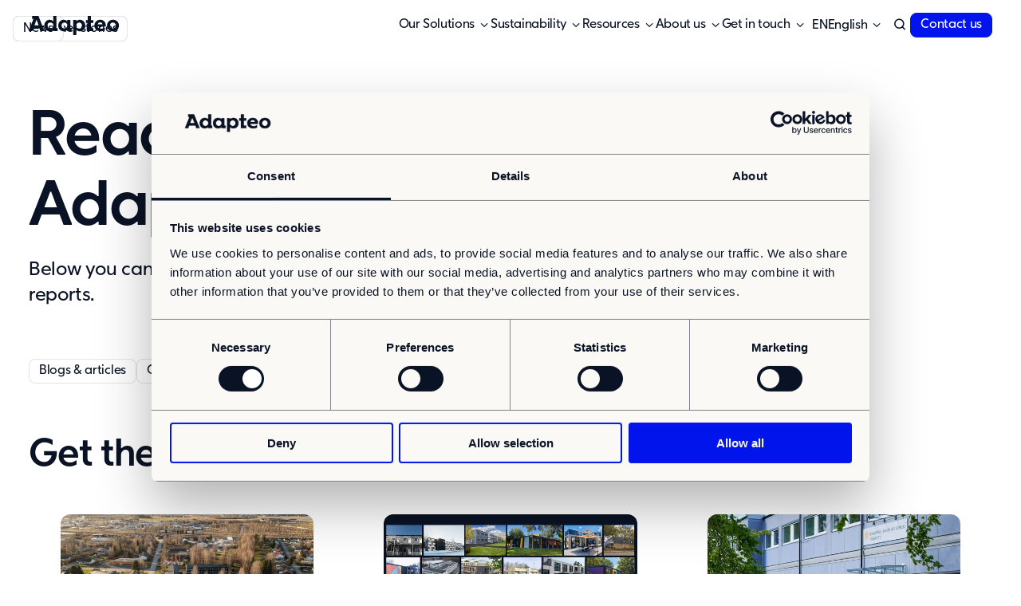

--- FILE ---
content_type: text/html; charset=UTF-8
request_url: https://adapteo.com/knowledge
body_size: 6864
content:
<!doctype html><html lang="en" class="no-js   hs-content-id-94670988238 hs-site-page page  page-3-template 
	
 hs-skip-lang-url-rewrite"><head>

		<meta charset="utf-8">
		<title>Explore Latest Articles, Customer Stories, News, and Guides | Adapteo</title>
		<meta name="description" content="Explore the latest articles, customer cases, news, and guides from Adapteo's Knowledge Bank. Stay informed and inspired by our insightful content.">

		

		<script>
			document.documentElement.classList.remove('no-js');
			document.documentElement.classList.add('js');
		</script>

		
		<link rel="preload" href="https://adapteo.com/hubfs/raw_assets/public/adapteo-2024/dist/assets/fonts/AdapteoSans-Regular.woff2" as="font" type="font/woff2" crossorigin>
		<link rel="preload" href="https://adapteo.com/hubfs/raw_assets/public/adapteo-2024/dist/assets/fonts/AdapteoSans-Medium.woff2" as="font" type="font/woff2" crossorigin>
		<link rel="preload" href="https://adapteo.com/hubfs/raw_assets/public/adapteo-2024/dist/assets/fonts/AdapteoSans-Bold.woff2" as="font" type="font/woff2" crossorigin>

		<link rel="SHORTCUT ICON" href="https://adapteo.com/hubfs/Favicon_socials.jpg">
		
		<meta name="viewport" content="width=device-width, initial-scale=1">

    
    <meta property="og:description" content="Explore the latest articles, customer cases, news, and guides from Adapteo's Knowledge Bank. Stay informed and inspired by our insightful content.">
    <meta property="og:title" content="Explore Latest Articles, Customer Stories, News, and Guides | Adapteo">
    <meta name="twitter:description" content="Explore the latest articles, customer cases, news, and guides from Adapteo's Knowledge Bank. Stay informed and inspired by our insightful content.">
    <meta name="twitter:title" content="Explore Latest Articles, Customer Stories, News, and Guides | Adapteo">

    

    
    <style>
a.cta_button{-moz-box-sizing:content-box !important;-webkit-box-sizing:content-box !important;box-sizing:content-box !important;vertical-align:middle}.hs-breadcrumb-menu{list-style-type:none;margin:0px 0px 0px 0px;padding:0px 0px 0px 0px}.hs-breadcrumb-menu-item{float:left;padding:10px 0px 10px 10px}.hs-breadcrumb-menu-divider:before{content:'›';padding-left:10px}.hs-featured-image-link{border:0}.hs-featured-image{float:right;margin:0 0 20px 20px;max-width:50%}@media (max-width: 568px){.hs-featured-image{float:none;margin:0;width:100%;max-width:100%}}.hs-screen-reader-text{clip:rect(1px, 1px, 1px, 1px);height:1px;overflow:hidden;position:absolute !important;width:1px}
</style>

<link rel="stylesheet" href="https://adapteo.com/hubfs/hub_generated/template_assets/1/187375228128/1768894123018/template_app.min.css">
    

    
    <link rel="canonical" href="https://adapteo.com/knowledge">

 <!-- Google Tag Manager -->
<script>(function(w,d,s,l,i){w[l]=w[l]||[];w[l].push({'gtm.start':
new Date().getTime(),event:'gtm.js'});var f=d.getElementsByTagName(s)[0],
j=d.createElement(s),dl=l!='dataLayer'?'&l='+l:'';j.async=true;j.src=
'https://www.googletagmanager.com/gtm.js?id='+i+dl;f.parentNode.insertBefore(j,f);
})(window,document,'script','dataLayer','GTM-5DJTMT4');</script>
<!-- End Google Tag Manager -->
<!-- GSC -->
<meta name="google-site-verification" content="VW2ev33oStEI2Edowr2uiF6Nb3ivFMBRZXn558_ZYcI">
<meta property="og:url" content="https://adapteo.com/knowledge">
<meta name="twitter:card" content="summary">
<meta http-equiv="content-language" content="en">
<link rel="alternate" hreflang="da" href="https://adapteo.dk/aktuelt">
<link rel="alternate" hreflang="de" href="https://adapteo.de/ressourcen">
<link rel="alternate" hreflang="en" href="https://adapteo.com/knowledge">
<link rel="alternate" hreflang="fi" href="https://adapteo.fi/sisallot">
<link rel="alternate" hreflang="nl-be" href="https://adapteo.be/updates">
<link rel="alternate" hreflang="nl-nl" href="https://adapteo.nl/updates">
<link rel="alternate" hreflang="no" href="https://adapteo.no/aktuelt">
<link rel="alternate" hreflang="sv" href="https://adapteo.se/kunskapsbank">







	<meta name="generator" content="HubSpot"></head>

	<body>

		
			<div data-global-resource-path="adapteo-2024/templates/global-partials/site-header.html">



<header id="site-header" class="hs-search-hidden">

	



<a href="/" class="site-logo"><svg xmlns="http://www.w3.org/2000/svg" fill="#0b0552" viewbox="0 0 114 24" width="114" height="24">
	<title>Adapteo</title>
	<path d="M34.77 0h-4.02v6.65a6 6 0 0 0-4.46-1.9c-3.71 0-6.78 3.07-6.78 7.28s3.07 7.28 6.78 7.28c1.76 0 3.58-.75 4.46-1.95v1.6h5.47v-3.68h-1.45zm-7.58 15.78a3.65 3.65 0 0 1-3.6-3.75 3.64 3.64 0 0 1 3.6-3.74 3.65 3.65 0 0 1 3.63 3.72c0 2.09-1.6 3.77-3.63 3.77M52.3 5.12h-4v1.6a5.8 5.8 0 0 0-4.47-1.96c-3.71 0-6.78 3.07-6.78 7.28 0 4.2 3.07 7.27 6.78 7.27 1.82 0 3.58-.75 4.46-1.95v1.6h5.48v-3.68H52.3zm-7.59 10.66c-2 0-3.6-1.65-3.6-3.74s1.6-3.75 3.6-3.75a3.65 3.65 0 0 1 3.64 3.72c0 2.09-1.6 3.77-3.64 3.77M64.12 4.76c-1.76 0-3.57.75-4.45 1.95v-1.6h-4.02v18.9h4.02v-6.58c.97 1.2 2.79 1.9 4.45 1.9 3.72 0 6.79-3.07 6.79-7.28s-3.07-7.28-6.79-7.28zm-.88 11.02a3.65 3.65 0 0 1-3.63-3.72c0-2.09 1.6-3.77 3.63-3.77 2.04 0 3.6 1.65 3.6 3.75a3.6 3.6 0 0 1-3.6 3.74m42.43-11.02c-4.26 0-7.56 3.07-7.56 7.28 0 4.18 3.28 7.27 7.56 7.27 4.24 0 7.5-3.1 7.5-7.27 0-4.21-3.26-7.28-7.5-7.28m0 11.02a3.6 3.6 0 0 1-3.6-3.74 3.6 3.6 0 0 1 3.6-3.75c2.04 0 3.55 1.63 3.55 3.75 0 2.11-1.5 3.74-3.55 3.74M78 0h-4.02v5.14h-2.2V8.8h2.2l-.02 10.15h7.13v-3.67h-3.1V8.8h3.1V5.14h-3.1zM4.24 0v3.67h1.72L0 18.95h4.5l1.32-3.56h8l1.34 3.56h4.51L12.24 0zm2.9 11.87 2.68-7.21 2.7 7.2zm82.45-7.11a7.15 7.15 0 0 0-7.3 7.28c0 4.12 3.28 7.27 8.03 7.27 1.93 0 3.82-.59 5.08-1.3v-3.37A9.5 9.5 0 0 1 90.7 16c-1.87 0-3.78-.97-4.34-2.82h10.29v-1.14c0-4.3-2.85-7.28-7.06-7.28m0 3.29a3.05 3.05 0 0 1 3.07 2.47h-6.28a3.2 3.2 0 0 1 3.21-2.47" />
</svg></a>

	<nav>
		






	

	
		<ul class="menu menu-primary"><li class="dropdown"><a role="button" tabindex="0">Our Solutions</a><ul class="sub-menu"><li><a href="https://adapteo.com/solutions/our_companies">Our Companies</a></li><li><a href="https://adapteo.com/solutions/spaceasaservice">Space as a Service</a></li><li><a href="https://adapteo.com/modular-building-projects">Our Customer cases</a></li></ul></li><li class="dropdown"><a role="button" tabindex="0">Sustainability</a><ul class="sub-menu"><li><a href="//adapteo-com.sandbox.hs-sites-eu1.com/en/sustainability">Sustainability</a></li><li><a href="https://adapteo.com/sustainability/reporting-compliance">Reporting and Compliance</a></li><li><a href="https://adapteo.com/sustainability/strategy">Our Approach</a></li></ul></li><li class="dropdown"><a role="button" tabindex="0">Resources</a><ul class="sub-menu"><li><a href="https://adapteo.com/news">News</a></li><li><a href="https://adapteo.com/insights">Insights &amp; articles</a></li><li><a href="https://adapteo.com/media">Press &amp; media</a></li></ul></li><li class="dropdown"><a role="button" tabindex="0">About us</a><ul class="sub-menu"><li><a href="https://adapteo.com/about-adapteo">What we're about</a></li><li><a href="https://adapteo.com/about-adapteo/group-management-team">Our management team</a></li><li><a href="https://adapteo.com/about-adapteo/our-strategy">Our strategy</a></li><li><a href="https://adapteo.com/about-adapteo/our-history-about-adapteo">Our history</a></li></ul></li><li class="dropdown"><a role="button" tabindex="0">Get in touch</a><ul class="sub-menu"><li><a href="https://adapteo.com/contact">Contact</a></li><li><a href="https://adapteo.com/careers">Career</a></li></ul></li></ul>
	

		











	<ul id="lang-switcher" class="menu">
		<li class="dropdown" data-disable-overlay>
			<a role="button" tabindex="0" data-code="EN">
	
		English
	
</a>
			<ul class="sub-menu">
				
					
						
							
						
					

					<li>
						<a href="https://adapteo.be/updates">
							<img src="https://adapteo.com/hubfs/09.%20WEB/WEB%20-%20Icons/Flags/be-1.svg" width="80" alt="be-1" class="" loading="lazy" height="80">
							
	
		België
	

						</a>
					</li>
				
					
						
							
						
					

					<li>
						<a href="https://adapteo.nl/updates">
							<img src="https://adapteo.com/hubfs/09.%20WEB/WEB%20-%20Icons/Flags/nl-1.svg" width="80" alt="nl-1" class="" loading="lazy" height="80">
							
	
		Nederland
	

						</a>
					</li>
				
					

					<li>
						<a href="https://adapteo.lt/">
							<img src="https://adapteo.com/hubfs/09.%20WEB/WEB%20-%20Icons/Flags/lt-1.svg" width="80" alt="lt-1" class="" loading="lazy" height="80">
							
	
		Lietuvių
	

						</a>
					</li>
				
					

					<li>
						<a href="https://adapteo.ee/">
							<img src="https://adapteo.com/hubfs/09.%20WEB/WEB%20-%20Icons/Flags/ee.svg" width="80" alt="ee" class="" loading="lazy" height="80">
							
	
		Eesti Keel
	

						</a>
					</li>
				
					
						
							
						
					

					<li>
						<a href="https://adapteo.fi/sisallot">
							<img src="https://adapteo.com/hubfs/09.%20WEB/WEB%20-%20Icons/Flags/fi-1.svg" width="80" alt="fi-1" class="" loading="lazy" height="80">
							
	
		Suomi
	

						</a>
					</li>
				
					
						
							
						
					

					<li>
						<a href="https://adapteo.dk/aktuelt">
							<img src="https://adapteo.com/hubfs/09.%20WEB/WEB%20-%20Icons/Flags/dk.svg" width="80" alt="dk" class="" loading="lazy" height="80">
							
	
		Dansk
	

						</a>
					</li>
				
					
						
							
						
					

					<li>
						<a href="https://adapteo.no/aktuelt">
							<img src="https://adapteo.com/hubfs/09.%20WEB/WEB%20-%20Icons/Flags/no-1.svg" width="80" alt="no-1" class="" loading="lazy" height="80">
							
	
		Norsk
	

						</a>
					</li>
				
					
						
							
						
					

					<li>
						<a href="https://adapteo.de/ressourcen">
							<img src="https://adapteo.com/hubfs/09.%20WEB/WEB%20-%20Icons/Flags/de-1.svg" width="80" alt="de-1" class="" loading="lazy" height="80">
							
	
		Deutsch
	

						</a>
					</li>
				
					
						
							
						
					

					<li>
						<a href="https://adapteo.se/kunskapsbank">
							<img src="https://adapteo.com/hubfs/09.%20WEB/WEB%20-%20Icons/Flags/se.svg" width="80" alt="se" class="" loading="lazy" height="80">
							
	
		Svenska
	

						</a>
					</li>
				
					

					<li>
						<a href="https://adapteo.lv/">
							<img src="https://adapteo.com/hubfs/09.%20WEB/WEB%20-%20Icons/Flags/lv.svg" width="80" alt="lv" class="" loading="lazy" height="80">
							
	
		Latviešu
	

						</a>
					</li>
				
			</ul>
		</li>
	</ul>

	</nav>

	

	
	<ul class="menu search">
		<li class="dropdown">
			<a role="button" tabindex="0" class="icon-search" aria-label="Search"></a>

			<ul class="sub-menu">
				<li>
	<form action="/search" class="search-form" data-hs-do-not-collect="true">
		<div>
			<input type="search" name="term" placeholder="Search">
			<button type="submit">Search</button>
		</div>

		

		<input type="hidden" name="language" value="en">

		<input type="hidden" name="analytics" value="false">

		
	</form>
</li>
			</ul>
		</li>
	</ul>

	




	
		
		

		
		
		

		<a href="https://adapteo.com/contact" class="button">Contact us </a>
	



	<a href="#site-header" role="button" class="menu-toggle" data-toggle-hash aria-label="Open menu"></a>

</header></div>
		

		
	<main>

		



<section id="hero-3" class="container site-header--spacing">

	<h1>Read the latest from Adapteo</h1>

	
		<div class="wysiwyg"><p><span>Below you can find the latest news, articles, customer cases and reports.&nbsp;</span></p></div>
	

	
	


</section>

		<span id="hs_cos_wrapper_modules" class="hs_cos_wrapper hs_cos_wrapper_widget_container hs_cos_wrapper_type_widget_container" style="" data-hs-cos-general-type="widget_container" data-hs-cos-type="widget_container"><div id="hs_cos_wrapper_widget_1709111702719" class="hs_cos_wrapper hs_cos_wrapper_widget hs_cos_wrapper_type_module" style="" data-hs-cos-general-type="widget" data-hs-cos-type="module">






	<nav id="in-page-menu" class="container text--center">

		<ul class="menu"><li><a href="https://adapteo.com/insights">Blogs &amp; articles</a></li><li><a href="https://adapteo.com/customerstories">Customer stories</a></li><li><a href="https://adapteo.com/news">News</a></li><li><a href="https://adapteo.com/guides-reports">Guides &amp; Reports</a></li></ul>

	</nav>
</div>
<div id="hs_cos_wrapper_widget_1709110865640" class="hs_cos_wrapper hs_cos_wrapper_widget hs_cos_wrapper_type_module" style="" data-hs-cos-general-type="widget" data-hs-cos-type="module">










<section id="blog-posts" class="container">

	
	
		<header class="module-header ">

			

			
				<h2>Get the latest insights here </h2>
			

			

			
	


		</header>
	


	
		
			<div class="grid
				tablet:grid--2
				laptop:grid--3
				row-gap--large
			">
		
			
				
	
	
	

	<article class="post--post  ">

		
		
			
			
			
			

			<figure class="media--dolly media--clickable media--round ">
		
		

		
		
		

		<a href="https://adapteo.com/insights/as-wide-as-your-imagination-modular-construction-at-scale">
			<div class="ratio--16-9">
		<img src="https://adapteo.com/hs-fs/hubfs/norr.jpeg?width=600&amp;name=norr.jpeg" width="600" alt="As wide as your imagination: modular construction at scale" class="" loading="lazy" srcset="https://adapteo.com/hs-fs/hubfs/norr.jpeg?width=300&amp;name=norr.jpeg 300w, https://adapteo.com/hs-fs/hubfs/norr.jpeg?width=600&amp;name=norr.jpeg 600w, https://adapteo.com/hs-fs/hubfs/norr.jpeg?width=900&amp;name=norr.jpeg 900w, https://adapteo.com/hs-fs/hubfs/norr.jpeg?width=1200&amp;name=norr.jpeg 1200w, https://adapteo.com/hs-fs/hubfs/norr.jpeg?width=1500&amp;name=norr.jpeg 1500w, https://adapteo.com/hs-fs/hubfs/norr.jpeg?width=1800&amp;name=norr.jpeg 1800w" sizes="(max-width: 600px) 100vw, 600px">
	
</div>
		</a>
	
</figure>
		

		<header>
			
				<p class="tags">
					<span class="tag">Blog &amp; Articles</span>
				</p>
			

			<h3 class="h5">
				<a href="https://adapteo.com/insights/as-wide-as-your-imagination-modular-construction-at-scale">
					As wide as your imagination: modular construction at scale
				</a>
			</h3>

			
				<ul>
					
						<li>
							<a href="https://adapteo.com/insights/tag/insights">Insights</a>
						</li>
					
						<li>
							<a href="https://adapteo.com/insights/tag/article">Article</a>
						</li>
					
						<li>
							<a href="https://adapteo.com/insights/tag/modular-buildings">Modular Buildings</a>
						</li>
					
						<li>
							<a href="https://adapteo.com/insights/tag/scale">Scale</a>
						</li>
					
				</ul>
			

			
				<p>Modular buildings are often misunderstood as standardised or limited solutions. In practice,...</p>
			

		</header>

	</article>

			
				
	
	
	

	<article class="post--post  ">

		
		
			
			
			
			

			<figure class="media--dolly media--clickable media--round ">
		
		

		
		
		

		<a href="https://adapteo.com/insights/unboxed-beautiful-modern-designs-that-reimagine-modular-buildings">
			<div class="ratio--16-9">
		<img src="https://adapteo.com/hs-fs/hubfs/Adapteo%20case%20collage%201.jpg?width=600&amp;name=Adapteo%20case%20collage%201.jpg" width="600" alt="Unboxed: beautiful, modern designs that reimagine modular buildings" class="" loading="lazy" srcset="https://adapteo.com/hs-fs/hubfs/Adapteo%20case%20collage%201.jpg?width=300&amp;name=Adapteo%20case%20collage%201.jpg 300w, https://adapteo.com/hs-fs/hubfs/Adapteo%20case%20collage%201.jpg?width=600&amp;name=Adapteo%20case%20collage%201.jpg 600w, https://adapteo.com/hs-fs/hubfs/Adapteo%20case%20collage%201.jpg?width=900&amp;name=Adapteo%20case%20collage%201.jpg 900w, https://adapteo.com/hs-fs/hubfs/Adapteo%20case%20collage%201.jpg?width=1200&amp;name=Adapteo%20case%20collage%201.jpg 1200w, https://adapteo.com/hs-fs/hubfs/Adapteo%20case%20collage%201.jpg?width=1500&amp;name=Adapteo%20case%20collage%201.jpg 1500w, https://adapteo.com/hs-fs/hubfs/Adapteo%20case%20collage%201.jpg?width=1800&amp;name=Adapteo%20case%20collage%201.jpg 1800w" sizes="(max-width: 600px) 100vw, 600px">
	
</div>
		</a>
	
</figure>
		

		<header>
			
				<p class="tags">
					<span class="tag">Blog &amp; Articles</span>
				</p>
			

			<h3 class="h5">
				<a href="https://adapteo.com/insights/unboxed-beautiful-modern-designs-that-reimagine-modular-buildings">
					Unboxed: beautiful, modern designs that reimagine modular buildings
				</a>
			</h3>

			
				<ul>
					
						<li>
							<a href="https://adapteo.com/insights/tag/insights">Insights</a>
						</li>
					
						<li>
							<a href="https://adapteo.com/insights/tag/article">Article</a>
						</li>
					
						<li>
							<a href="https://adapteo.com/insights/tag/modular-buildings">Modular Buildings</a>
						</li>
					
						<li>
							<a href="https://adapteo.com/insights/tag/beautiful-designs">Beautiful Designs</a>
						</li>
					
				</ul>
			

			
				<p>Let’s take a look at how good-looking modular buildings can be. Designed to bring people together...</p>
			

		</header>

	</article>

			
				
	
	
	

	<article class="post--post  ">

		
		
			
			
			
			

			<figure class="media--dolly media--clickable media--round ">
		
		

		
		
		

		<a href="https://adapteo.com/insights/delivering-quality-modular-solutions-quickly">
			<div class="ratio--16-9">
		<img src="https://adapteo.com/hs-fs/hubfs/Asker%20og%20b%C3%A6rum%20tingrett_1200x900.jpg?width=600&amp;name=Asker%20og%20b%C3%A6rum%20tingrett_1200x900.jpg" width="600" alt="Delivering quality modular solutions quickly" class="" loading="lazy" srcset="https://adapteo.com/hs-fs/hubfs/Asker%20og%20b%C3%A6rum%20tingrett_1200x900.jpg?width=300&amp;name=Asker%20og%20b%C3%A6rum%20tingrett_1200x900.jpg 300w, https://adapteo.com/hs-fs/hubfs/Asker%20og%20b%C3%A6rum%20tingrett_1200x900.jpg?width=600&amp;name=Asker%20og%20b%C3%A6rum%20tingrett_1200x900.jpg 600w, https://adapteo.com/hs-fs/hubfs/Asker%20og%20b%C3%A6rum%20tingrett_1200x900.jpg?width=900&amp;name=Asker%20og%20b%C3%A6rum%20tingrett_1200x900.jpg 900w, https://adapteo.com/hs-fs/hubfs/Asker%20og%20b%C3%A6rum%20tingrett_1200x900.jpg?width=1200&amp;name=Asker%20og%20b%C3%A6rum%20tingrett_1200x900.jpg 1200w, https://adapteo.com/hs-fs/hubfs/Asker%20og%20b%C3%A6rum%20tingrett_1200x900.jpg?width=1500&amp;name=Asker%20og%20b%C3%A6rum%20tingrett_1200x900.jpg 1500w, https://adapteo.com/hs-fs/hubfs/Asker%20og%20b%C3%A6rum%20tingrett_1200x900.jpg?width=1800&amp;name=Asker%20og%20b%C3%A6rum%20tingrett_1200x900.jpg 1800w" sizes="(max-width: 600px) 100vw, 600px">
	
</div>
		</a>
	
</figure>
		

		<header>
			
				<p class="tags">
					<span class="tag">Blog &amp; Articles</span>
				</p>
			

			<h3 class="h5">
				<a href="https://adapteo.com/insights/delivering-quality-modular-solutions-quickly">
					Delivering quality modular solutions quickly
				</a>
			</h3>

			
				<ul>
					
						<li>
							<a href="https://adapteo.com/insights/tag/insights">Insights</a>
						</li>
					
						<li>
							<a href="https://adapteo.com/insights/tag/article">Article</a>
						</li>
					
						<li>
							<a href="https://adapteo.com/insights/tag/modular-buildings">Modular Buildings</a>
						</li>
					
						<li>
							<a href="https://adapteo.com/insights/tag/speed">Speed</a>
						</li>
					
				</ul>
			

			
				<p>When deadlines are tight and delays are not an option, delivery needs to be reliable. Modular...</p>
			

		</header>

	</article>

			
		</div>
	

</section></div>
<div id="hs_cos_wrapper_widget_1709110914047" class="hs_cos_wrapper hs_cos_wrapper_widget hs_cos_wrapper_type_module" style="" data-hs-cos-general-type="widget" data-hs-cos-type="module">










<section id="blog-posts" class="container">

	
	
		<header class="module-header ">

			

			
				<h2>See how it has worked out for our customers </h2>
			

			

			
	
		<nav class="buttons ">

			
					
		
		

		
		
		

		<a href="https://adapteo.com/customerstories" class="button">Hear from our customers </a>
	

				
			

		</nav>
	


		</header>
	


	
		
			<div class="grid
				tablet:grid--2
				laptop:grid--3
				row-gap--large
			">
		
			
				
	
	
	

	<article class="post--post  ">

		
		
			
			
			
			

			<figure class="media--dolly media--clickable media--round ">
		
		

		
		
		

		<a href="https://adapteo.com/customerstories/flexible-city-in-sydhavnen">
			<div class="laptop:show ratio--16-9">
		<img src="https://adapteo.com/hs-fs/hubfs/e6e43a8b-79cc-465f-90f9-03daf7861636.webp?width=600&amp;height=450&amp;name=e6e43a8b-79cc-465f-90f9-03daf7861636.webp" width="600" alt="Adapteo provides housing for Ukrainian refugees" class="" loading="lazy" height="450" srcset="https://adapteo.com/hs-fs/hubfs/e6e43a8b-79cc-465f-90f9-03daf7861636.webp?width=300&amp;height=225&amp;name=e6e43a8b-79cc-465f-90f9-03daf7861636.webp 300w, https://adapteo.com/hs-fs/hubfs/e6e43a8b-79cc-465f-90f9-03daf7861636.webp?width=600&amp;height=450&amp;name=e6e43a8b-79cc-465f-90f9-03daf7861636.webp 600w, https://adapteo.com/hs-fs/hubfs/e6e43a8b-79cc-465f-90f9-03daf7861636.webp?width=900&amp;height=675&amp;name=e6e43a8b-79cc-465f-90f9-03daf7861636.webp 900w, https://adapteo.com/hs-fs/hubfs/e6e43a8b-79cc-465f-90f9-03daf7861636.webp?width=1200&amp;height=900&amp;name=e6e43a8b-79cc-465f-90f9-03daf7861636.webp 1200w, https://adapteo.com/hs-fs/hubfs/e6e43a8b-79cc-465f-90f9-03daf7861636.webp?width=1500&amp;height=1125&amp;name=e6e43a8b-79cc-465f-90f9-03daf7861636.webp 1500w, https://adapteo.com/hs-fs/hubfs/e6e43a8b-79cc-465f-90f9-03daf7861636.webp?width=1800&amp;height=1350&amp;name=e6e43a8b-79cc-465f-90f9-03daf7861636.webp 1800w" sizes="(max-width: 600px) 100vw, 600px">
	
</div><div class="laptop:hide ratio--16-9">
		<img src="https://adapteo.com/hs-fs/hubfs/e6e43a8b-79cc-465f-90f9-03daf7861636.webp?width=600&amp;height=450&amp;name=e6e43a8b-79cc-465f-90f9-03daf7861636.webp" width="600" alt="Adapteo provides housing for Ukrainian refugees" class="" loading="lazy" height="450" srcset="https://adapteo.com/hs-fs/hubfs/e6e43a8b-79cc-465f-90f9-03daf7861636.webp?width=300&amp;height=225&amp;name=e6e43a8b-79cc-465f-90f9-03daf7861636.webp 300w, https://adapteo.com/hs-fs/hubfs/e6e43a8b-79cc-465f-90f9-03daf7861636.webp?width=600&amp;height=450&amp;name=e6e43a8b-79cc-465f-90f9-03daf7861636.webp 600w, https://adapteo.com/hs-fs/hubfs/e6e43a8b-79cc-465f-90f9-03daf7861636.webp?width=900&amp;height=675&amp;name=e6e43a8b-79cc-465f-90f9-03daf7861636.webp 900w, https://adapteo.com/hs-fs/hubfs/e6e43a8b-79cc-465f-90f9-03daf7861636.webp?width=1200&amp;height=900&amp;name=e6e43a8b-79cc-465f-90f9-03daf7861636.webp 1200w, https://adapteo.com/hs-fs/hubfs/e6e43a8b-79cc-465f-90f9-03daf7861636.webp?width=1500&amp;height=1125&amp;name=e6e43a8b-79cc-465f-90f9-03daf7861636.webp 1500w, https://adapteo.com/hs-fs/hubfs/e6e43a8b-79cc-465f-90f9-03daf7861636.webp?width=1800&amp;height=1350&amp;name=e6e43a8b-79cc-465f-90f9-03daf7861636.webp 1800w" sizes="(max-width: 600px) 100vw, 600px">
	
</div>
		</a>
	
</figure>
		

		<header>
			
				<p class="tags">
					<span class="tag">Customer stories</span>
				</p>
			

			<h3 class="h5">
				<a href="https://adapteo.com/customerstories/flexible-city-in-sydhavnen">
					Adapteo provides housing for Ukrainian refugees
				</a>
			</h3>

			
				<ul>
					
						<li>
							<a href="https://adapteo.com/customerstories/tag/customer-stories">Customer Stories</a>
						</li>
					
				</ul>
			

			

		</header>

	</article>

			
				
	
	
	

	<article class="post--post  ">

		
		
			
			
			
			

			<figure class="media--dolly media--clickable media--round ">
		
		

		
		
		

		<a href="https://adapteo.com/customerstories/versatile-facilities-for-elderly-care">
			<div class="laptop:show ratio--16-9">
		<img src="https://adapteo.com/hs-fs/hubfs/04.%20Finland/AdapteoMuonioMetsniitty-8_HIRES_LowresolutionWEB.jpg?width=600&amp;height=337&amp;name=AdapteoMuonioMetsniitty-8_HIRES_LowresolutionWEB.jpg" width="600" alt="Versatile facilities for elderly care as a solution for the municipality" class="" loading="lazy" height="337" srcset="https://adapteo.com/hs-fs/hubfs/04.%20Finland/AdapteoMuonioMetsniitty-8_HIRES_LowresolutionWEB.jpg?width=300&amp;height=169&amp;name=AdapteoMuonioMetsniitty-8_HIRES_LowresolutionWEB.jpg 300w, https://adapteo.com/hs-fs/hubfs/04.%20Finland/AdapteoMuonioMetsniitty-8_HIRES_LowresolutionWEB.jpg?width=600&amp;height=337&amp;name=AdapteoMuonioMetsniitty-8_HIRES_LowresolutionWEB.jpg 600w, https://adapteo.com/hs-fs/hubfs/04.%20Finland/AdapteoMuonioMetsniitty-8_HIRES_LowresolutionWEB.jpg?width=900&amp;height=506&amp;name=AdapteoMuonioMetsniitty-8_HIRES_LowresolutionWEB.jpg 900w, https://adapteo.com/hs-fs/hubfs/04.%20Finland/AdapteoMuonioMetsniitty-8_HIRES_LowresolutionWEB.jpg?width=1200&amp;height=674&amp;name=AdapteoMuonioMetsniitty-8_HIRES_LowresolutionWEB.jpg 1200w, https://adapteo.com/hs-fs/hubfs/04.%20Finland/AdapteoMuonioMetsniitty-8_HIRES_LowresolutionWEB.jpg?width=1500&amp;height=843&amp;name=AdapteoMuonioMetsniitty-8_HIRES_LowresolutionWEB.jpg 1500w, https://adapteo.com/hs-fs/hubfs/04.%20Finland/AdapteoMuonioMetsniitty-8_HIRES_LowresolutionWEB.jpg?width=1800&amp;height=1011&amp;name=AdapteoMuonioMetsniitty-8_HIRES_LowresolutionWEB.jpg 1800w" sizes="(max-width: 600px) 100vw, 600px">
	
</div><div class="laptop:hide ratio--16-9">
		<img src="https://adapteo.com/hs-fs/hubfs/04.%20Finland/AdapteoMuonioMetsniitty-8_HIRES_LowresolutionWEB.jpg?width=600&amp;height=337&amp;name=AdapteoMuonioMetsniitty-8_HIRES_LowresolutionWEB.jpg" width="600" alt="Versatile facilities for elderly care as a solution for the municipality" class="" loading="lazy" height="337" srcset="https://adapteo.com/hs-fs/hubfs/04.%20Finland/AdapteoMuonioMetsniitty-8_HIRES_LowresolutionWEB.jpg?width=300&amp;height=169&amp;name=AdapteoMuonioMetsniitty-8_HIRES_LowresolutionWEB.jpg 300w, https://adapteo.com/hs-fs/hubfs/04.%20Finland/AdapteoMuonioMetsniitty-8_HIRES_LowresolutionWEB.jpg?width=600&amp;height=337&amp;name=AdapteoMuonioMetsniitty-8_HIRES_LowresolutionWEB.jpg 600w, https://adapteo.com/hs-fs/hubfs/04.%20Finland/AdapteoMuonioMetsniitty-8_HIRES_LowresolutionWEB.jpg?width=900&amp;height=506&amp;name=AdapteoMuonioMetsniitty-8_HIRES_LowresolutionWEB.jpg 900w, https://adapteo.com/hs-fs/hubfs/04.%20Finland/AdapteoMuonioMetsniitty-8_HIRES_LowresolutionWEB.jpg?width=1200&amp;height=674&amp;name=AdapteoMuonioMetsniitty-8_HIRES_LowresolutionWEB.jpg 1200w, https://adapteo.com/hs-fs/hubfs/04.%20Finland/AdapteoMuonioMetsniitty-8_HIRES_LowresolutionWEB.jpg?width=1500&amp;height=843&amp;name=AdapteoMuonioMetsniitty-8_HIRES_LowresolutionWEB.jpg 1500w, https://adapteo.com/hs-fs/hubfs/04.%20Finland/AdapteoMuonioMetsniitty-8_HIRES_LowresolutionWEB.jpg?width=1800&amp;height=1011&amp;name=AdapteoMuonioMetsniitty-8_HIRES_LowresolutionWEB.jpg 1800w" sizes="(max-width: 600px) 100vw, 600px">
	
</div>
		</a>
	
</figure>
		

		<header>
			
				<p class="tags">
					<span class="tag">Customer stories</span>
				</p>
			

			<h3 class="h5">
				<a href="https://adapteo.com/customerstories/versatile-facilities-for-elderly-care">
					Versatile facilities for elderly care as a solution for the municipality
				</a>
			</h3>

			
				<ul>
					
						<li>
							<a href="https://adapteo.com/customerstories/tag/customer-stories">Customer Stories</a>
						</li>
					
				</ul>
			

			

		</header>

	</article>

			
				
	
	
	

	<article class="post--post  ">

		
		
			
			
			
			

			<figure class="media--dolly media--clickable media--round ">
		
		

		
		
		

		<a href="https://adapteo.com/customerstories/flexible-elementary-school-in-the-green-meadow">
			<div class="laptop:show ratio--16-9">
		<img src="https://adapteo.com/hs-fs/hubfs/mm-01-23-bild-worfelden-02-900x506.jpg?width=600&amp;height=337&amp;name=mm-01-23-bild-worfelden-02-900x506.jpg" width="600" alt="Flexible elementary School in the Green Meadow" class="" loading="lazy" height="337" srcset="https://adapteo.com/hs-fs/hubfs/mm-01-23-bild-worfelden-02-900x506.jpg?width=300&amp;height=169&amp;name=mm-01-23-bild-worfelden-02-900x506.jpg 300w, https://adapteo.com/hs-fs/hubfs/mm-01-23-bild-worfelden-02-900x506.jpg?width=600&amp;height=337&amp;name=mm-01-23-bild-worfelden-02-900x506.jpg 600w, https://adapteo.com/hs-fs/hubfs/mm-01-23-bild-worfelden-02-900x506.jpg?width=900&amp;height=506&amp;name=mm-01-23-bild-worfelden-02-900x506.jpg 900w, https://adapteo.com/hs-fs/hubfs/mm-01-23-bild-worfelden-02-900x506.jpg?width=1200&amp;height=674&amp;name=mm-01-23-bild-worfelden-02-900x506.jpg 1200w, https://adapteo.com/hs-fs/hubfs/mm-01-23-bild-worfelden-02-900x506.jpg?width=1500&amp;height=843&amp;name=mm-01-23-bild-worfelden-02-900x506.jpg 1500w, https://adapteo.com/hs-fs/hubfs/mm-01-23-bild-worfelden-02-900x506.jpg?width=1800&amp;height=1011&amp;name=mm-01-23-bild-worfelden-02-900x506.jpg 1800w" sizes="(max-width: 600px) 100vw, 600px">
	
</div><div class="laptop:hide ratio--16-9">
		<img src="https://adapteo.com/hs-fs/hubfs/mm-01-23-bild-worfelden-02-900x506.jpg?width=600&amp;height=337&amp;name=mm-01-23-bild-worfelden-02-900x506.jpg" width="600" alt="Flexible elementary School in the Green Meadow" class="" loading="lazy" height="337" srcset="https://adapteo.com/hs-fs/hubfs/mm-01-23-bild-worfelden-02-900x506.jpg?width=300&amp;height=169&amp;name=mm-01-23-bild-worfelden-02-900x506.jpg 300w, https://adapteo.com/hs-fs/hubfs/mm-01-23-bild-worfelden-02-900x506.jpg?width=600&amp;height=337&amp;name=mm-01-23-bild-worfelden-02-900x506.jpg 600w, https://adapteo.com/hs-fs/hubfs/mm-01-23-bild-worfelden-02-900x506.jpg?width=900&amp;height=506&amp;name=mm-01-23-bild-worfelden-02-900x506.jpg 900w, https://adapteo.com/hs-fs/hubfs/mm-01-23-bild-worfelden-02-900x506.jpg?width=1200&amp;height=674&amp;name=mm-01-23-bild-worfelden-02-900x506.jpg 1200w, https://adapteo.com/hs-fs/hubfs/mm-01-23-bild-worfelden-02-900x506.jpg?width=1500&amp;height=843&amp;name=mm-01-23-bild-worfelden-02-900x506.jpg 1500w, https://adapteo.com/hs-fs/hubfs/mm-01-23-bild-worfelden-02-900x506.jpg?width=1800&amp;height=1011&amp;name=mm-01-23-bild-worfelden-02-900x506.jpg 1800w" sizes="(max-width: 600px) 100vw, 600px">
	
</div>
		</a>
	
</figure>
		

		<header>
			
				<p class="tags">
					<span class="tag">Customer stories</span>
				</p>
			

			<h3 class="h5">
				<a href="https://adapteo.com/customerstories/flexible-elementary-school-in-the-green-meadow">
					Flexible elementary School in the Green Meadow
				</a>
			</h3>

			
				<ul>
					
						<li>
							<a href="https://adapteo.com/customerstories/tag/customer-stories">Customer Stories</a>
						</li>
					
				</ul>
			

			

		</header>

	</article>

			
		</div>
	

</section></div>
<div id="hs_cos_wrapper_widget_1709111051932" class="hs_cos_wrapper hs_cos_wrapper_widget hs_cos_wrapper_type_module" style="" data-hs-cos-general-type="widget" data-hs-cos-type="module">










<section id="blog-posts" class="container">

	
	
		<header class="module-header ">

			

			
				<h2>The latest from us </h2>
			

			

			
	
		<nav class="buttons ">

			
					
		
		

		
		
		

		<a href="https://adapteo.com/news" class="button">Read all news </a>
	

				
			

		</nav>
	


		</header>
	


	
		
			<div class="grid
				tablet:grid--2
				laptop:grid--3
				row-gap--large
			">
		
			
				
	
	
	

	<article class="post--post  ">

		
		
			
			
			
			

			<figure class="media--dolly media--clickable media--round ">
		
		

		
		
		

		<a href="https://adapteo.com/news/aurora-village-2025">
			<div class="ratio--16-9">
		<img src="https://adapteo.com/hs-fs/hubfs/1763644321662.jpeg?width=600&amp;name=1763644321662.jpeg" width="600" alt="Adapteo to build Sweden's largest worker housing, 'Aurora Village', for SSAB" class="" loading="lazy" srcset="https://adapteo.com/hs-fs/hubfs/1763644321662.jpeg?width=300&amp;name=1763644321662.jpeg 300w, https://adapteo.com/hs-fs/hubfs/1763644321662.jpeg?width=600&amp;name=1763644321662.jpeg 600w, https://adapteo.com/hs-fs/hubfs/1763644321662.jpeg?width=900&amp;name=1763644321662.jpeg 900w, https://adapteo.com/hs-fs/hubfs/1763644321662.jpeg?width=1200&amp;name=1763644321662.jpeg 1200w, https://adapteo.com/hs-fs/hubfs/1763644321662.jpeg?width=1500&amp;name=1763644321662.jpeg 1500w, https://adapteo.com/hs-fs/hubfs/1763644321662.jpeg?width=1800&amp;name=1763644321662.jpeg 1800w" sizes="(max-width: 600px) 100vw, 600px">
	
</div>
		</a>
	
</figure>
		

		<header>
			
				<p class="tags">
					<span class="tag">News</span>
				</p>
			

			<h3 class="h5">
				<a href="https://adapteo.com/news/aurora-village-2025">
					Adapteo to build Sweden's largest worker housing, 'Aurora Village', for SSAB
				</a>
			</h3>

			
				<ul>
					
						<li>
							<a href="https://adapteo.com/news/tag/news">News</a>
						</li>
					
						<li>
							<a href="https://adapteo.com/news/tag/project">Project</a>
						</li>
					
						<li>
							<a href="https://adapteo.com/news/tag/adapteo-sverige">Adapteo Sverige</a>
						</li>
					
				</ul>
			

			
				<p>Adapteo Sweden and Strawberry Living are joining forces to develop Aurora Village in Storporsön,...</p>
			

		</header>

	</article>

			
				
	
	
	

	<article class="post--post  ">

		
		
			
			
			
			

			<figure class="media--dolly media--clickable media--round ">
		
		

		
		
		

		<a href="https://adapteo.com/news/circularity-index-2025">
			<div class="ratio--16-9">
		<img src="https://adapteo.com/hs-fs/hubfs/2%202.png?width=600&amp;name=2%202.png" width="600" alt="Adapteo and Arup launch Circularity Index for modular construction" class="" loading="lazy" srcset="https://adapteo.com/hs-fs/hubfs/2%202.png?width=300&amp;name=2%202.png 300w, https://adapteo.com/hs-fs/hubfs/2%202.png?width=600&amp;name=2%202.png 600w, https://adapteo.com/hs-fs/hubfs/2%202.png?width=900&amp;name=2%202.png 900w, https://adapteo.com/hs-fs/hubfs/2%202.png?width=1200&amp;name=2%202.png 1200w, https://adapteo.com/hs-fs/hubfs/2%202.png?width=1500&amp;name=2%202.png 1500w, https://adapteo.com/hs-fs/hubfs/2%202.png?width=1800&amp;name=2%202.png 1800w" sizes="(max-width: 600px) 100vw, 600px">
	
</div>
		</a>
	
</figure>
		

		<header>
			
				<p class="tags">
					<span class="tag">News</span>
				</p>
			

			<h3 class="h5">
				<a href="https://adapteo.com/news/circularity-index-2025">
					Adapteo and Arup launch Circularity Index for modular construction
				</a>
			</h3>

			
				<ul>
					
						<li>
							<a href="https://adapteo.com/news/tag/news">News</a>
						</li>
					
						<li>
							<a href="https://adapteo.com/news/tag/sustainability">Sustainability</a>
						</li>
					
						<li>
							<a href="https://adapteo.com/news/tag/circularity-index">Circularity Index</a>
						</li>
					
				</ul>
			

			
				<p>The Circularity Index measures real-world circularity performance, setting a new standard for...</p>
			

		</header>

	</article>

			
				
	
	
	

	<article class="post--post  ">

		
		
			
			
			
			

			<figure class="media--dolly media--clickable media--round ">
		
		

		
		
		

		<a href="https://adapteo.com/news/sbti">
			<div class="ratio--16-9">
		<img src="https://adapteo.com/hs-fs/hubfs/SBTi%20for%20Hubspot_1200x627%20(1).png?width=600&amp;name=SBTi%20for%20Hubspot_1200x627%20(1).png" width="600" alt="Adapteo joins global climate leaders as SBTi approves targets for net-zero by 2040" class="" loading="lazy" srcset="https://adapteo.com/hs-fs/hubfs/SBTi%20for%20Hubspot_1200x627%20(1).png?width=300&amp;name=SBTi%20for%20Hubspot_1200x627%20(1).png 300w, https://adapteo.com/hs-fs/hubfs/SBTi%20for%20Hubspot_1200x627%20(1).png?width=600&amp;name=SBTi%20for%20Hubspot_1200x627%20(1).png 600w, https://adapteo.com/hs-fs/hubfs/SBTi%20for%20Hubspot_1200x627%20(1).png?width=900&amp;name=SBTi%20for%20Hubspot_1200x627%20(1).png 900w, https://adapteo.com/hs-fs/hubfs/SBTi%20for%20Hubspot_1200x627%20(1).png?width=1200&amp;name=SBTi%20for%20Hubspot_1200x627%20(1).png 1200w, https://adapteo.com/hs-fs/hubfs/SBTi%20for%20Hubspot_1200x627%20(1).png?width=1500&amp;name=SBTi%20for%20Hubspot_1200x627%20(1).png 1500w, https://adapteo.com/hs-fs/hubfs/SBTi%20for%20Hubspot_1200x627%20(1).png?width=1800&amp;name=SBTi%20for%20Hubspot_1200x627%20(1).png 1800w" sizes="(max-width: 600px) 100vw, 600px">
	
</div>
		</a>
	
</figure>
		

		<header>
			
				<p class="tags">
					<span class="tag">News</span>
				</p>
			

			<h3 class="h5">
				<a href="https://adapteo.com/news/sbti">
					Adapteo joins global climate leaders as SBTi approves targets for net-zero by 2040
				</a>
			</h3>

			
				<ul>
					
						<li>
							<a href="https://adapteo.com/news/tag/news">News</a>
						</li>
					
						<li>
							<a href="https://adapteo.com/news/tag/sustainability">Sustainability</a>
						</li>
					
						<li>
							<a href="https://adapteo.com/news/tag/sbti">SBTi</a>
						</li>
					
				</ul>
			

			
				<p>The Science Based Targets initiative (SBTi) has approved Adapteo Group’s near-term and net-zero...</p>
			

		</header>

	</article>

			
		</div>
	

</section></div>
<div id="hs_cos_wrapper_widget_1709111107752" class="hs_cos_wrapper hs_cos_wrapper_widget hs_cos_wrapper_type_module" style="" data-hs-cos-general-type="widget" data-hs-cos-type="module">



<section id="text-blocks-media" class="container">

	
	
		<header class="module-header ">

			

			
				<h2>Read our latest reports</h2>
			

			

			
	


		</header>
	


	
		<article>

			<figure class="media--round">
		<div>
		<img src="https://adapteo.com/hs-fs/hubfs/09.%20WEB/WEB%20-%20Sustainability/report_cover_1200x628.png?width=960&amp;height=502&amp;name=report_cover_1200x628.png" width="960" alt="report_cover_1200x628" class="" loading="lazy" height="502" srcset="https://adapteo.com/hs-fs/hubfs/09.%20WEB/WEB%20-%20Sustainability/report_cover_1200x628.png?width=480&amp;height=251&amp;name=report_cover_1200x628.png 480w, https://adapteo.com/hs-fs/hubfs/09.%20WEB/WEB%20-%20Sustainability/report_cover_1200x628.png?width=960&amp;height=502&amp;name=report_cover_1200x628.png 960w, https://adapteo.com/hs-fs/hubfs/09.%20WEB/WEB%20-%20Sustainability/report_cover_1200x628.png?width=1440&amp;height=753&amp;name=report_cover_1200x628.png 1440w, https://adapteo.com/hs-fs/hubfs/09.%20WEB/WEB%20-%20Sustainability/report_cover_1200x628.png?width=1920&amp;height=1004&amp;name=report_cover_1200x628.png 1920w, https://adapteo.com/hs-fs/hubfs/09.%20WEB/WEB%20-%20Sustainability/report_cover_1200x628.png?width=2400&amp;height=1255&amp;name=report_cover_1200x628.png 2400w, https://adapteo.com/hs-fs/hubfs/09.%20WEB/WEB%20-%20Sustainability/report_cover_1200x628.png?width=2880&amp;height=1506&amp;name=report_cover_1200x628.png 2880w" sizes="(max-width: 960px) 100vw, 960px">
	
</div>
	
</figure>

			<div>

				
					<h3 class="h2">Our sustainability report  2023</h3>
				

				

				
	
		<nav class="buttons ">

			
					
		
		

		
		
		
			
		

		<a href="https://adapteo.com/hubfs/09.%20WEB/WEB%20-%20Documents%20(WP,%20guides,%20prospect,%20floorplans%20etc.)/Sustainability%20reports/Adapteo_Sustainability_Report_2023.pdf" target="_blank" rel="noopener" class="button">Read the report</a>
	

				
			

		</nav>
	


			</div>
		</article>
	

</section></div></span>

	</main>


		
			<div data-global-resource-path="adapteo-2024/templates/global-partials/site-footer.html">



<footer id="site-footer" class="bg--dark-blue">

	
		<div class="info">
			






	

	
		<ul class="menu"><li class="dropdown"><a href="https://adapteo.com/our-offering">Our offering</a><ul class="sub-menu"><li><a href="https://adapteo.com/modular/daycare-buildings">Daycare</a></li><li><a href="https://adapteo.com/modular/school-buildings">School</a></li><li><a href="https://adapteo.com/modular/office-buildings">Office</a></li><li><a href="https://adapteo.com/modular/workervillages">Worker Villages </a></li><li><a href="https://adapteo.com/modular/healthcare-buildings">Health Care</a></li><li><a href="https://adapteo.com/modular/elderly-care">Elderly Care</a></li><li><a href="https://adapteo.com/modular/upgrades">Upgrade</a></li></ul></li><li class="dropdown"><a href="https://adapteo.com/about-adapteo">About us </a><ul class="sub-menu"><li><a href="https://adapteo.com/contact">Contact </a></li><li><a href="https://adapteo.com/careers">Career </a></li><li><a href="https://adapteo.com/media">Press &amp; Media </a></li><li><a href="https://adapteo.com/suppliers-and-partners">Suppliers</a></li><li><a href="https://adapteo.com/about-adapteo/investor-archive">Investor Archive</a></li></ul></li></ul>
	


			<span id="hs_cos_wrapper_site_footer_text_" class="hs_cos_wrapper hs_cos_wrapper_widget hs_cos_wrapper_type_rich_text" style="" data-hs-cos-general-type="widget" data-hs-cos-type="rich_text"><p><strong>Visit us<br></strong>Gårdsvägen 14<br><span>169 70 Solna&nbsp;</span><br>Sweden</p>
<p><strong>Contact us&nbsp;<br></strong><a href="mailto:info@adapteo.com" rel="noopener">info@adapteo.com</a><br><a href="tel:+468-59099440">+46 8-590 994 40</a></p></span>

			<div>
				<strong>Follow us</strong>
				






	

	
		<ul class="social-links"><li><a href="https://www.linkedin.com/company/adapteogroup/" target="_blank" rel="noopener">LinkedIn</a></li></ul>
	

			</div>
		</div>
	

	<div class="bottom-bar">
		<p>© Adapteo 2026</p>

		






	

	
		<ul class="menu"><li><a href="https://adapteo.com/cookies-privacy-policy">Privacy policy</a></li><li><a href="https://adapteo.com/contact-whistleblowing">Whistleblowing policy</a></li></ul>
	


		<a href="#top" class="icon-arrow-up icon--round" aria-label="Back to top"></a>
	</div>

</footer></div>
		

		

		

		
<!-- HubSpot performance collection script -->
<script defer src="/hs/hsstatic/content-cwv-embed/static-1.1293/embed.js"></script>
<script>
var hsVars = hsVars || {}; hsVars['language'] = 'en';
</script>

<script src="/hs/hsstatic/cos-i18n/static-1.53/bundles/project.js"></script>

			<script id="translations" type="application/json">
				{"Back":"Back","{count} files selected":"{count} files selected"}
			</script>
		
<script src="https://adapteo.com/hubfs/hub_generated/template_assets/1/191567963351/1768894116936/template_app.min.js"></script>

<!-- Start of HubSpot Analytics Code -->
<script type="text/javascript">
var _hsq = _hsq || [];
_hsq.push(["setContentType", "standard-page"]);
_hsq.push(["setCanonicalUrl", "https:\/\/adapteo.com\/knowledge"]);
_hsq.push(["setPageId", "94670988238"]);
_hsq.push(["setContentMetadata", {
    "contentPageId": 94670988238,
    "legacyPageId": "94670988238",
    "contentFolderId": null,
    "contentGroupId": null,
    "abTestId": null,
    "languageVariantId": 94670988238,
    "languageCode": "en",
    
    
}]);
</script>

<script type="text/javascript" id="hs-script-loader" async defer src="/hs/scriptloader/139525276.js"></script>
<!-- End of HubSpot Analytics Code -->


<script type="text/javascript">
var hsVars = {
    render_id: "d0f159c7-fc3a-449c-9032-d5794d280c7f",
    ticks: 1768915761725,
    page_id: 94670988238,
    
    content_group_id: 0,
    portal_id: 139525276,
    app_hs_base_url: "https://app-eu1.hubspot.com",
    cp_hs_base_url: "https://cp-eu1.hubspot.com",
    language: "en",
    analytics_page_type: "standard-page",
    scp_content_type: "",
    
    analytics_page_id: "94670988238",
    category_id: 1,
    folder_id: 0,
    is_hubspot_user: false
}
</script>


<script defer src="/hs/hsstatic/HubspotToolsMenu/static-1.432/js/index.js"></script>

        <!-- Google Tag Manager (noscript) -->
<noscript><iframe src="https://www.googletagmanager.com/ns.html?id=GTM-5DJTMT4" height="0" width="0" style="display:none;visibility:hidden"></iframe></noscript>
<!-- End Google Tag Manager (noscript) -->



	

</body></html>

--- FILE ---
content_type: text/css
request_url: https://adapteo.com/hubfs/hub_generated/template_assets/1/187375228128/1768894123018/template_app.min.css
body_size: 29299
content:
@charset "UTF-8";

/*! normalize.css v8.0.1 | MIT License | github.com/necolas/normalize.css */

html{
  line-height:1.15;
  -webkit-text-size-adjust:100%;
}

body{
  margin:0;
}

main{
  display:block;
}

h1{
  font-size:2em;
  margin:.67em 0;
}

hr{
  box-sizing:content-box;
  height:0;
  overflow:visible;
}

pre{
  font-family:monospace,monospace;
  font-size:1em;
}

a{
  background-color:transparent;
}

abbr[title]{
  border-bottom:none;
  text-decoration:underline;
  text-decoration:underline dotted;
}

b,strong{
  font-weight:bolder;
}

code,kbd,samp{
  font-family:monospace,monospace;
  font-size:1em;
}

small{
  font-size:80%;
}

sub,sup{
  font-size:75%;
  line-height:0;
  position:relative;
  vertical-align:baseline;
}

sub{
  bottom:-.25em;
}

sup{
  top:-.5em;
}

img{
  border-style:none;
}

button,input,optgroup,select,textarea{
  font-family:inherit;
  font-size:100%;
  line-height:1.15;
  margin:0;
}

button,input{
  overflow:visible;
}

button,select{
  text-transform:none;
}

[type=button],[type=reset],[type=submit],button{
  -webkit-appearance:button;
}

[type=button]::-moz-focus-inner,[type=reset]::-moz-focus-inner,[type=submit]::-moz-focus-inner,button::-moz-focus-inner{
  border-style:none;
  padding:0;
}

[type=button]:-moz-focusring,[type=reset]:-moz-focusring,[type=submit]:-moz-focusring,button:-moz-focusring{
  outline:1px dotted ButtonText;
}

fieldset{
  padding:.35em .75em .625em;
}

legend{
  box-sizing:border-box;
  color:inherit;
  display:table;
  max-width:100%;
  padding:0;
  white-space:normal;
}

progress{
  vertical-align:baseline;
}

textarea{
  overflow:auto;
}

[type=checkbox],[type=radio]{
  box-sizing:border-box;
  padding:0;
}

[type=number]::-webkit-inner-spin-button,[type=number]::-webkit-outer-spin-button{
  height:auto;
}

[type=search]{
  -webkit-appearance:textfield;
  outline-offset:-2px;
}

[type=search]::-webkit-search-decoration{
  -webkit-appearance:none;
}

::-webkit-file-upload-button{
  -webkit-appearance:button;
  font:inherit;
}

details{
  display:block;
}

summary{
  display:list-item;
}

[hidden],template{
  display:none;
}

/*! Flickity v3.0.0
https://flickity.metafizzy.co
---------------------------------------------- */

.flickity-enabled{
  position:relative;
}

.flickity-enabled:focus{ outline:none; }

.flickity-viewport{
  height:100%;
  overflow:hidden;
  position:relative;
  touch-action:pan-y;
}

.flickity-slider{
  height:100%;
  left:0;
  position:absolute;
  width:100%;
}

.flickity-rtl .flickity-slider{
  left:unset;
  right:0;
}

.flickity-enabled.is-draggable{
  -webkit-tap-highlight-color:transparent;
  user-select:none;
}

.flickity-enabled.is-draggable .flickity-viewport{
  cursor:move;
  cursor:grab;
}

.flickity-enabled.is-draggable .flickity-viewport.is-pointer-down{
  cursor:grabbing;
}

.flickity-cell{
  left:0;
  position:absolute;
}

.flickity-rtl .flickity-cell{
  left:unset;
  right:0;
}

.flickity-button{
  background:hsla(0,0%,100%,.75);
  border:none;
  color:#333;
  position:absolute;
}

.flickity-button:hover{
  background:#fff;
  cursor:pointer;
}

.flickity-button:focus{
  box-shadow:0 0 0 5px #19f;
  outline:none;
}

.flickity-button:active{
  opacity:.6;
}

.flickity-button:disabled{
  cursor:auto;
  opacity:.3;
  pointer-events:none;
}

.flickity-button-icon{
  fill:currentColor;
}

.flickity-prev-next-button{
  border-radius:50%;
  height:44px;
  top:50%;
  transform:translateY(-50%);
  width:44px;
}

.flickity-prev-next-button.previous{ left:10px; }
.flickity-prev-next-button.next{ right:10px; }
.flickity-rtl .flickity-prev-next-button.previous{
  left:auto;
  right:10px;
}

.flickity-rtl .flickity-prev-next-button.next{
  left:10px;
  right:auto;
}

.flickity-prev-next-button .flickity-button-icon{
  height:60%;
  left:20%;
  position:absolute;
  top:20%;
  width:60%;
}

.flickity-page-dots{
  bottom:-25px;
  display:flex;
  flex-wrap:wrap;
  justify-content:center;
  position:absolute;
  text-align:center;
  width:100%;
}

.flickity-rtl .flickity-page-dots{ direction:rtl; }

.flickity-page-dot{
  appearance:none;
  background:rgba(51,51,51,.25);
  border:none;
  border-radius:50%;
  cursor:pointer;
  display:block;
  height:10px;
  margin:0 8px;
  overflow:hidden;
  padding:0;
  text-indent:-9999px;
  width:10px;
}

.flickity-rtl .flickity-page-dot{
  text-indent:9999px;
}

.flickity-page-dot:focus{
  box-shadow:0 0 0 5px #19f;
  outline:none;
}

.flickity-page-dot.is-selected{
  background:#333;
}

@keyframes lum-fade{
  0%{
    opacity:0;
  }
  to{
    opacity:1;
  }
}

@keyframes lum-fadeZoom{
  0%{
    opacity:0;
    transform:scale(.5);
  }
  to{
    opacity:1;
    transform:scale(1);
  }
}

@keyframes lum-loader-rotate{
  0%{
    transform:translate(-50%, -50%) rotate(0);
  }
  50%{
    transform:translate(-50%, -50%) rotate(-180deg);
  }
  to{
    transform:translate(-50%, -50%) rotate(-1turn);
  }
}

@keyframes lum-loader-before{
  0%{
    transform:scale(1);
  }
  10%{
    transform:scale(1.2) translateX(6px);
  }
  25%{
    transform:scale(1.3) translateX(8px);
  }
  40%{
    transform:scale(1.2) translateX(6px);
  }
  50%{
    transform:scale(1);
  }
  60%{
    transform:scale(.8) translateX(6px);
  }
  75%{
    transform:scale(.7) translateX(8px);
  }
  90%{
    transform:scale(.8) translateX(6px);
  }
  to{
    transform:scale(1);
  }
}

@keyframes lum-loader-after{
  0%{
    transform:scale(1);
  }
  10%{
    transform:scale(1.2) translateX(-6px);
  }
  25%{
    transform:scale(1.3) translateX(-8px);
  }
  40%{
    transform:scale(1.2) translateX(-6px);
  }
  50%{
    transform:scale(1);
  }
  60%{
    transform:scale(.8) translateX(-6px);
  }
  75%{
    transform:scale(.7) translateX(-8px);
  }
  90%{
    transform:scale(.8) translateX(-6px);
  }
  to{
    transform:scale(1);
  }
}

.lum-lightbox{
  background:rgba(0,0,0,.6);
}

.lum-lightbox-inner{
  bottom:2.5%;
  left:2.5%;
  right:2.5%;
  top:2.5%;
}

.lum-lightbox-inner img{
  position:relative;
}

.lum-lightbox-inner .lum-lightbox-caption{
  color:#fff;
  margin:0 auto;
  max-width:700px;
  text-align:center;
}

.lum-loading .lum-lightbox-loader{
  animation:lum-loader-rotate 1.8s linear infinite;
  display:block;
  height:20px;
  left:50%;
  position:absolute;
  top:50%;
  transform:translate(-50%, -50%);
  width:66px;
}

.lum-lightbox-loader:after,.lum-lightbox-loader:before{
  background:hsla(0,0%,100%,.9);
  border-radius:20px;
  content:"";
  display:block;
  height:20px;
  margin-top:-10px;
  position:absolute;
  top:50%;
  width:20px;
}

.lum-lightbox-loader:before{
  animation:lum-loader-before 1.8s linear infinite;
  left:0;
}

.lum-lightbox-loader:after{
  animation:lum-loader-after 1.8s linear infinite;
  animation-delay:-.9s;
  right:0;
}

.lum-lightbox.lum-opening{
  animation:lum-fade .18s ease-out;
}

.lum-lightbox.lum-opening .lum-lightbox-inner{
  animation:lum-fadeZoom .18s ease-out;
}

.lum-lightbox.lum-closing{
  animation:lum-fade .3s ease-in;
  animation-direction:reverse;
}

.lum-lightbox.lum-closing .lum-lightbox-inner{
  animation:lum-fadeZoom .3s ease-in;
  animation-direction:reverse;
}

.lum-img{
  transition:opacity .12s ease-out;
}

.lum-loading .lum-img{
  opacity:0;
}

.lum-gallery-button{
  background:transparent;
  border:0;
  cursor:pointer;
  height:100px;
  margin:0;
  max-height:100%;
  outline:0;
  overflow:hidden;
  padding:0;
  text-indent:150%;
  white-space:nowrap;
  width:60px;
}

.lum-close-button{
  height:32px;
  opacity:.3;
  width:32px;
}
.lum-close-button:hover{
  opacity:1;
}
.lum-close-button:after,.lum-close-button:before{
  background-color:#fff;
  content:" ";
  height:33px;
  left:15px;
  position:absolute;
  width:2px;
}
.lum-close-button:before{
  transform:rotate(45deg);
}
.lum-close-button:after{
  transform:rotate(-45deg);
}

.lum-previous-button{
  left:12px;
}

.lum-next-button{
  right:12px;
}

.lum-gallery-button:after{
  border-top:4px solid hsla(0,0%,100%,.8);
  content:"";
  display:block;
  height:36px;
  position:absolute;
  top:50%;
  width:36px;
}

.lum-previous-button:after{
  border-left:4px solid hsla(0,0%,100%,.8);
  border-radius:3px 0 0 0;
  box-shadow:-2px 0 rgba(0,0,0,.2);
  left:12%;
  transform:translateY(-50%) rotate(-45deg);
}

.lum-next-button:after{
  border-radius:0 3px 0 0;
  border-right:4px solid hsla(0,0%,100%,.8);
  box-shadow:2px 0 rgba(0,0,0,.2);
  right:12%;
  transform:translateY(-50%) rotate(45deg);
}
@media (max-width:460px){
  .lum-lightbox-image-wrapper{
    display:flex;
    overflow:auto;
    -webkit-overflow-scrolling:touch;
  }

  .lum-lightbox-caption{
    bottom:0;
    position:absolute;
    width:100%;
  }
  .lum-lightbox-position-helper{
    margin:auto;
  }

  .lum-lightbox-inner img{
    max-height:none;
    max-width:none;
  }
}
@font-face{
  font-display:swap;
  font-family:Adapteo Sans;
  font-style:normal;
  font-weight:400;
  src:url("https://139525276.fs1.hubspotusercontent-eu1.net/hubfs/139525276/raw_assets/public/adapteo-2024/dist/assets/fonts/AdapteoSans-Regular.woff2") format("woff2");
}
@font-face{
  font-display:swap;
  font-family:Adapteo Sans;
  font-style:normal;
  font-weight:500;
  src:url("https://139525276.fs1.hubspotusercontent-eu1.net/hubfs/139525276/raw_assets/public/adapteo-2024/dist/assets/fonts/AdapteoSans-Medium.woff2") format("woff2");
}
@font-face{
  font-display:swap;
  font-family:Adapteo Sans;
  font-style:normal;
  font-weight:700;
  src:url("https://139525276.fs1.hubspotusercontent-eu1.net/hubfs/139525276/raw_assets/public/adapteo-2024/dist/assets/fonts/AdapteoSans-Bold.woff2") format("woff2");
}
@font-face{
  font-display:block;
  font-family:fontello;
  font-style:normal;
  font-weight:400;
  src:url("https://139525276.fs1.hubspotusercontent-eu1.net/hubfs/139525276/raw_assets/public/adapteo-2024/dist/assets/fontello/fontello.eot?32145774");
  src:url("https://139525276.fs1.hubspotusercontent-eu1.net/hubfs/139525276/raw_assets/public/adapteo-2024/dist/assets/fontello/fontello.eot?32145774#iefix") format("embedded-opentype"), url("https://139525276.fs1.hubspotusercontent-eu1.net/hubfs/139525276/raw_assets/public/adapteo-2024/dist/assets/fontello/fontello.woff2?32145774") format("woff2"), url("https://139525276.fs1.hubspotusercontent-eu1.net/hubfs/139525276/raw_assets/public/adapteo-2024/dist/assets/fontello/fontello.woff?32145774") format("woff"), url("https://139525276.fs1.hubspotusercontent-eu1.net/hubfs/139525276/raw_assets/public/adapteo-2024/dist/assets/fontello/fontello.ttf?32145774") format("truetype"), url("https://139525276.fs1.hubspotusercontent-eu1.net/hubfs/139525276/raw_assets/public/adapteo-2024/dist/assets/fontello/fontello.svg?32145774#fontello") format("svg");
}
[class*=" icon-"]:after,[class*=" icon-"]:before,[class^=icon-]:after,[class^=icon-]:before{
  font-family:fontello;
  font-style:normal;
  font-weight:400;
  speak:never;
  display:inline-block;
  font-variant:normal;
  line-height:1em;
  margin-left:.2em;
  margin-right:.2em;
  text-align:center;
  text-decoration:inherit;
  text-transform:none;
  width:1em;
  -webkit-font-smoothing:antialiased;
  -moz-osx-font-smoothing:grayscale;
}

.icon-kununu:before{
  content:"\e800";
}
.icon-twitter:before{
  content:"\e801";
}
.icon-left:before{
  content:"\e802";
}
.icon-mail:before{
  content:"\e804";
}
.icon-minus:before{
  content:"\e805";
}
.icon-twitter-x:before{
  content:"\e806";
}
.icon-close:before{
  content:"\e807";
}
.icon-linkedin:before{
  content:"\e808";
}
.icon-clock:before{
  content:"\e809";
}
.icon-quote:before{
  content:"\e80a";
}
.icon-search:before{
  content:"\e80b";
}
.icon-location:before{
  content:"\e80c";
}
.icon-plus:before{
  content:"\e80d";
}
.icon-check:before{
  content:"\e80e";
}
.icon-arrow-left:before{
  content:"\e80f";
}
.icon-arrow-up:before{
  content:"\e810";
}
.icon-arrow-right:before{
  content:"\e811";
}
.icon-arrow-down:before{
  content:"\e812";
}
.icon-play:before{
  content:"\e813";
}
.icon-arrow-right-up:before{
  content:"\e814";
}
.icon-instagram:before{
  content:"\e815";
}
.icon-facebook:before{
  content:"\e816";
}
.icon-spinner:before{
  content:"\e834";
}
.icon-rss:before{
  content:"\f09e";
}
.icon-right:before{
  content:"\f105";
}
.icon-up:before{
  content:"\f106";
}
.icon-down:before{
  content:"\f107";
}
.icon-youtube:before{
  content:"\f16a";
}
.icon-pinterest:before{
  content:"\f231";
}
.icon-vimeo:before{
  content:"\f27d";
}
.icon-kununu.icon--after:after{
  content:"\e800";
}

.icon-twitter.icon--after:after{
  content:"\e801";
}

.icon-left.icon--after:after{
  content:"\e802";
}

.icon-mail.icon--after:after{
  content:"\e804";
}

.icon-minus.icon--after:after{
  content:"\e805";
}

.icon-twitter-x.icon--after:after{
  content:"\e806";
}

.icon-close.icon--after:after{
  content:"\e807";
}

.icon-linkedin.icon--after:after{
  content:"\e808";
}

.icon-clock.icon--after:after{
  content:"\e809";
}

.icon-quote.icon--after:after{
  content:"\e80a";
}

.icon-search.icon--after:after{
  content:"\e80b";
}

.icon-location.icon--after:after{
  content:"\e80c";
}

.icon-plus.icon--after:after{
  content:"\e80d";
}

.icon-check.icon--after:after{
  content:"\e80e";
}

.icon-arrow-left.icon--after:after{
  content:"\e80f";
}

.icon-arrow-up.icon--after:after{
  content:"\e810";
}

.icon-arrow-right.icon--after:after{
  content:"\e811";
}

.icon-arrow-down.icon--after:after{
  content:"\e812";
}

.icon-play.icon--after:after{
  content:"\e813";
}

.icon-arrow-right-up.icon--after:after{
  content:"\e814";
}

.icon-instagram.icon--after:after{
  content:"\e815";
}

.icon-facebook.icon--after:after{
  content:"\e816";
}

.icon-spinner.icon--after:after{
  content:"\e834";
}

.icon-rss.icon--after:after{
  content:"\f09e";
}

.icon-right.icon--after:after{
  content:"\f105";
}

.icon-up.icon--after:after{
  content:"\f106";
}

.icon-down.icon--after:after{
  content:"\f107";
}

.icon-youtube.icon--after:after{
  content:"\f16a";
}

.icon-pinterest.icon--after:after{
  content:"\f231";
}

.icon-vimeo.icon--after:after{
  content:"\f27d";
}

.icon--after:before{
  content:normal;
}
:root{
  --heading-color:#0a1325;
  --text-color:#0a1325;
  --filter-bg:#fff;
  --filter-color:#0a1325;
  --filter-border:rgba(0,0,0,.1);
  --filter-bg-hover:#0014eb;
  --filter-color-hover:#fff;
  --filter-border-hover:#0014eb;
  --filter-bg-active:#0a1325;
  --filter-color-active:#fff;
  --filter-border-active:#0a1325;
  --tab-bg:transparent;
  --tab-color:#0a1325;
  --tab-bg-hover:#fff;
  --tab-color-hover:#0a1325;
  --tab-bg-active:#0a1325;
  --tab-color-active:#fff;
  --tag-bg:#fff;
  --tag-color:#0a1325;
  --tag-border:rgba(0,0,0,.1);
  --slideshow-arrow-bg:#0014eb;
  --slideshow-arrow-color:#fff;
  --slideshow-arrow-border:#0014eb;
  --slideshow-arrow-bg-hover:#0a1325;
  --slideshow-arrow-color-hover:#fff;
  --slideshow-arrow-border-hover:#0a1325;
  --slideshow-arrow-bg-disabled:#fff;
  --slideshow-arrow-color-disabled:#0a1325;
  --slideshow-arrow-border-disabled:#7f8590;
  --slideshow-bullet-color:#0a1325;
  --form-field-bg:#fff;
  --form-field-focus-bg:#fff;
  --form-field-hover-bg:var(--form-field-bg);
  --form-field-border-color:#d2cdc3;
  --form-field-hover-border-color:#c2c7c9;
  --form-field-focus-border-color:#0014eb;
  --form-field-text-color:#0a1325;
  --placeholder-color:#7f8590;
  --select-arrow-svg:url('data:image/svg+xml;utf8,<svg xmlns="http://www.w3.org/2000/svg" xmlns:xlink="http://www.w3.org/1999/xlink" viewBox="0 0 40 40"><polygon points="2.7,14.4 6.8,10.3 20,23.5 33.2,10.3 37.3,14.4 20,31.7 "/></svg>');
  --timeline-color:#0a1325;
  --timeline-bg:color-mix(in srgb, var(--bg-color, var(--body-bg)), #0a1325 10%);
  --icon-round-bg:#0a1325;
  --icon-round-color:#fff;
  --color-border:rgba(0,0,0,.05);
  --color-gray:#7f8590;
  --svg-icon-filter:brightness(0) invert(5%) sepia(19%) saturate(5304%) hue-rotate(203deg) brightness(99%) contrast(96%);
  --button-bg:#0014eb;
  --button-bg-hover:#0a1325;
  --button-border:#0014eb;
  --button-border-hover:#0a1325;
  --button-color:#fff;
  --button-color-hover:#fff;
  --button-secondary-bg:#0a1325;
  --button-secondary-bg-hover:#bbab94;
  --button-secondary-border:#0a1325;
  --button-secondary-border-hover:#bbab94;
  --button-secondary-color:#fff;
  --button-secondary-color-hover:#0a1325;
  --site-width-min:max(90vw, 100vw - 4.5rem);
  --site-width-max:88rem;
  --scrollbar-width:0px;
  --body-bg:#fff;
  --color-primary:#0014eb;
  --color-overlay:rgba(0,0,0,.3);
  --color-error:#ff5a5f;
  --spacing-xxx-small:0.25rem;
  --spacing-xx-small:0.5rem;
  --spacing-x-small:0.75rem;
  --spacing-small:1rem;
  --spacing-medium:1.5rem;
  --spacing-large:2rem;
  --spacing-x-large:3rem;
  --spacing-xx-large:5rem;
  --container-margin:clamp(3.125rem, 2.39vw + 2.56rem, 4rem);
  --grid-gap:0.5rem;
  --section-padding:clamp(3.125rem, 2.39vw + 2.56rem, 4rem);
  --border-radius:0.25rem;
  --shadow-small:0 0.4rem 0.6rem 0 rgba(46,77,100,.39);
  --shadow-medium:0 0.6rem 1.2rem rgba(0,0,0,.2), 0 0.4rem 0.4rem rgba(0,0,0,.25);
  --shadow-large:0 3.75rem 8.75rem -2.5rem rgba(0,0,0,.25), 0 3.75rem 7.5rem -1.25rem rgba(0,0,0,.25);
  --easing:ease;
  --body-font-size:clamp(1rem, 0.34vw + 0.92rem, 1.125rem);
  --body-font-family:"Adapteo Sans", Helvetica, sans-serif;
  --body-font-weight:normal;
  --body-font-style:normal;
  --body-line-height:1.35;
  --body-letter-spacing:-0.02em;
  --body-text-transform:none;
  --text-decoration-color:initial;
  --text-decoration-thickness:1px;
  --text-underline-offset:0.25rem;
  --font-size-x-small:0.875rem;
  --font-size-small:clamp(0.875rem, 0.34vw + 0.79rem, 1rem);
  --font-size-large:clamp(1.125rem, 1.03vw + 0.88rem, 1.5rem);
  --font-size-display:clamp(2.5rem, 9.57vw + 0.26rem, 6rem);
  --selection-bg:var(--color-primary);
  --selection-color:#fff;
  --link-color:currentColor;
  --link-color-hover:currentColor;
  --h1-size:clamp(2.188rem, 7.69vw + 0.38rem, 5rem);
  --h2-size:clamp(1.875rem, 3.08vw + 1.15rem, 3rem);
  --h3-size:clamp(1.5rem, 1.88vw + 1.06rem, 2.188rem);
  --h4-size:clamp(1.25rem, 0.68vw + 1.09rem, 1.5rem);
  --h5-size:1.125rem;
  --h6-size:1rem;
  --heading-font-family:"Adapteo Sans", Helvetica, sans-serif;
  --heading-font-weight:500;
  --heading-font-style:normal;
  --heading-line-height:1.1;
  --heading-letter-spacing:-0.02em;
  --heading-text-transform:none;
  --heading-margin:1.125rem;
  --site-width:min(
  	var(--site-width-min, 90vw),
  	var(--site-width-max, 1280px)
  );
  --site-padding:calc(
  	(
  		100vw -
  		var(--scrollbar-width) -
  		var(--site-width)
  	) / 2
  );
}
*,:after,:before{
  box-sizing:border-box;
  text-decoration-color:var(--text-decoration-color, initial);
  text-decoration-thickness:var(--text-decoration-thickness, initial);
  text-underline-offset:var(--text-underline-offset, initial);
}

::-moz-selection{
  background-color:var(--selection-bg, var(--color-primary, initial));
  color:var(--selection-color, initial);
}

::selection{
  background-color:var(--selection-bg, var(--color-primary, initial));
  color:var(--selection-color, initial);
}

html{
  background:var(--body-bg, #fff);
  font-size:100%;
}

body{
  color:var(--text-color, #000);
  font-family:var(--body-font-family, sans-serif);
  font-size:var(--body-font-size, 1rem);
  font-style:var(--body-font-style, normal);
  font-variation-settings:var(--body-font-variation, normal);
  font-weight:var(--body-font-weight, normal);
  letter-spacing:var(--body-letter-spacing, 0);
  line-height:var(--body-line-height, 1.6);
  text-transform:var(--body-text-transform, none);
}

.h1,.h2,.h3,.h4,.h5,.h6,h1,h2,h3,h4,h5,h6{
  color:var(--heading-color, inherit);
  display:block;
  font-family:var(--heading-font-family, inherit);
  font-size:var(--h1-size, 3rem);
  font-style:var(--heading-font-style, normal);
  font-variation-settings:var(--heading-font-variation, normal);
  font-weight:var(--heading-font-weight, bold);
  letter-spacing:var(--heading-letter-spacing, 0);
  line-height:var(--heading-line-height, 1.2);
  margin:0 0 var(--heading-margin, var(--spacing-medium, 1.5rem));
  text-transform:var(--heading-text-transform, none);
}
.h1 a,.h1 a:hover,.h2 a,.h2 a:hover,.h3 a,.h3 a:hover,.h4 a,.h4 a:hover,.h5 a,.h5 a:hover,.h6 a,.h6 a:hover,h1 a,h1 a:hover,h2 a,h2 a:hover,h3 a,h3 a:hover,h4 a,h4 a:hover,h5 a,h5 a:hover,h6 a,h6 a:hover{
  color:var(--heading-color, inherit);
}

.h1,h1{
  font-size:var(--h1-size, 3rem);
}

.h2,h2{
  font-size:var(--h2-size, 2.2rem);
}

.h3,h3{
  font-size:var(--h3-size, 1.8rem);
}

.h4,h4{
  font-size:var(--h4-size, 1.4rem);
}

.h5,h5{
  font-size:var(--h5-size, 1.2rem);
}

.h6,h6{
  font-size:var(--h6-size, 1rem);
}

a{
  color:var(--link-color, blue);
  cursor:pointer;
  text-decoration-line:var(--link-decoration, none);
  transition:all var(--link-transition-duration, .25s) var(--easing);
}
a:hover{
  color:var(--link-color-hover, #00008b);
}

p,pre{
  margin:0 0 var(--spacing-medium, 1.5rem);
}

pre{
  background:#111;
  color:#fff;
  max-height:30rem;
  overflow:auto;
  padding:var(--spacing-medium, 1.5rem);
}

ol,ul{
  margin:0 0 var(--spacing-medium, 1.5rem) var(--spacing-large, 3rem);
  padding:0;
}

dl{
  margin:0 0 var(--spacing-medium, 1.5rem);
}

figure,p:has(>img:only-child),p:has(>video:only-child){
  margin:0 0 var(--spacing-medium, 1.5rem);
}
figure img,figure video,p:has(>img:only-child) img,p:has(>img:only-child) video,p:has(>video:only-child) img,p:has(>video:only-child) video{
  display:block;
  width:100%;
}

img,svg,video{
  height:auto;
  max-width:100%;
}

blockquote{
  margin:0 0 var(--spacing-medium, 1.5rem);
}

hr{
  border:1px solid var(--color-border);
  border-top:0;
  margin:var(--spacing-large) 0;
}

.container{
  --site-width:min(
  	var(--site-width-min, 90vw),
  	var(--site-width-max, 1280px)
  );
  --site-padding:calc(
  	(
  		100vw -
  		var(--scrollbar-width) -
  		var(--site-width)
  	) / 2
  );
  margin:var(--container-margin, 6rem) auto;
  width:var(--site-width);
}

input,select,textarea{
  accent-color:var(--color-primary, auto);
}

input[type=date],input[type=datetime-local],input[type=datetime],input[type=email],input[type=month],input[type=number],input[type=password],input[type=search],input[type=tel],input[type=text],input[type=time],input[type=url],input[type=week],select,textarea{
  -webkit-appearance:none;
     -moz-appearance:none;
          appearance:none;
  background-color:var(--form-field-bg, #fff);
  border-color:var(--form-field-border-color, var(--color-border, #000));
  border-radius:var(--form-field-border-radius, var(--border-radius, 0));
  border-style:var(--form-field-border-style, solid);
  border-width:var(--form-field-border-width, 1px);
  box-sizing:border-box;
  color:var(--form-field-text-color, var(--text-color, inherit));
  display:inline-block;
  font-family:var(--form-field-font-family, var(--body-font-family, inherit));
  font-size:var(--form-field-font-size, var(--body-font-size, inherit));
  font-weight:var(--form-field-font-weight, var(--body-font-weight, inherit));
  letter-spacing:var(--form-field-letter-spacing, var(--body-letter-spacing, inherit));
  line-height:var(--form-field-line-height, var(--body-line-height, inherit));
  margin:0;
  max-width:100%;
  outline:0;
  padding:var(--form-field-padding-y, .75rem) var(--form-field-padding-x, 1.25rem);
  text-align:left;
  text-decoration:none;
  text-transform:none;
  transition:all var(--form-field-transition-duration, .25s) var(--easing);
  vertical-align:middle;
  width:100%;
}
input[type=date]:hover,input[type=datetime-local]:hover,input[type=datetime]:hover,input[type=email]:hover,input[type=month]:hover,input[type=number]:hover,input[type=password]:hover,input[type=search]:hover,input[type=tel]:hover,input[type=text]:hover,input[type=time]:hover,input[type=url]:hover,input[type=week]:hover,select:hover,textarea:hover{
  background-color:var(--form-field-hover-bg, var(--form-field-bg, #fff));
  border-color:var(--form-field-hover-border-color, var(--color-primary, blue));
}
input[type=date]:focus,input[type=datetime-local]:focus,input[type=datetime]:focus,input[type=email]:focus,input[type=month]:focus,input[type=number]:focus,input[type=password]:focus,input[type=search]:focus,input[type=tel]:focus,input[type=text]:focus,input[type=time]:focus,input[type=url]:focus,input[type=week]:focus,select:focus,textarea:focus{
  background-color:var(--form-field-focus-bg, var(--form-field-bg, #fff));
  border-color:var(--form-field-focus-border-color, var(--color-primary, blue));
  outline:0;
}

select{
  background-image:url('data:image/svg+xml;utf8,<svg xmlns="http://www.w3.org/2000/svg" xmlns:xlink="http://www.w3.org/1999/xlink" viewBox="0 0 40 40"><polygon points="2.7,14.4 6.8,10.3 20,23.5 33.2,10.3 37.3,14.4 20,31.7 "/></svg>');
  background-position:right var(--form-field-padding-x, 1.25rem) top 50%;
  background-repeat:no-repeat;
  background-size:var(--select-arrow-size, .5rem) auto;
  padding-right:calc(var(--form-field-padding-x, 1.25rem) * 2 + var(--select-arrow-size, .5rem));
}

textarea{
  resize:vertical;
}
textarea:where(:not([rows])){
  height:12rem;
}

::-moz-placeholder{
  color:var(--placeholder-color, var(--color-gray, #999));
}

::placeholder{
  color:var(--placeholder-color, var(--color-gray, #999));
}

input[type=search]::-webkit-search-cancel-button,input[type=search]::-webkit-search-decoration,input[type=search]::-webkit-search-results-button,input[type=search]::-webkit-search-results-decoration{
  display:none;
}

.grid,[class*=grid--]{
  --grid-cols:1;
  display:grid;
  gap:var(--grid-row-gap, var(--grid-gap, 3rem)) var(--grid-column-gap, var(--grid-gap, 3rem));
  grid-template-columns:repeat(var(--grid-cols), minmax(0, 1fr));
}

.grid--2{
  --grid-cols:2;
}

.grid--3{
  --grid-cols:3;
}

.grid--4{
  --grid-cols:4;
}

.grid--5{
  --grid-cols:5;
}

.grid--6{
  --grid-cols:6;
}

@media (min-width:768px){
  [class*="tablet:grid--"]{
    --grid-cols:1;
    display:grid;
    gap:var(--grid-row-gap, var(--grid-gap, 3rem)) var(--grid-column-gap, var(--grid-gap, 3rem));
    grid-template-columns:repeat(var(--grid-cols), minmax(0, 1fr));
  }
  .tablet\:grid--2{
    --grid-cols:2;
  }
  .tablet\:grid--3{
    --grid-cols:3;
  }
  .tablet\:grid--4{
    --grid-cols:4;
  }
  .tablet\:grid--5{
    --grid-cols:5;
  }
  .tablet\:grid--6{
    --grid-cols:6;
  }
}
@media (min-width:1080px){
  [class*="laptop:grid--"]{
    --grid-cols:1;
    display:grid;
    gap:var(--grid-row-gap, var(--grid-gap, 3rem)) var(--grid-column-gap, var(--grid-gap, 3rem));
    grid-template-columns:repeat(var(--grid-cols), minmax(0, 1fr));
  }
  .laptop\:grid--2{
    --grid-cols:2;
  }
  .laptop\:grid--3{
    --grid-cols:3;
  }
  .laptop\:grid--4{
    --grid-cols:4;
  }
  .laptop\:grid--5{
    --grid-cols:5;
  }
  .laptop\:grid--6{
    --grid-cols:6;
  }
}
[class*=" icon-"]:before,[class^=icon-]:before{
  line-height:inherit;
  margin-left:0;
  margin-right:var(--icon-margin, .25rem);
}
[class*=" icon-"]:empty:before,[class^=icon-]:empty:before{
  margin-right:0;
}
[class*=" icon-"]:blank:before,[class^=icon-]:blank:before{
  margin-right:0;
}

.icon--after:after{
  line-height:inherit;
  margin-left:var(--icon-margin, .25rem);
  margin-right:0;
}
.icon--after:empty:after{
  margin-left:0;
}
.icon--after:blank:after{
  margin-left:0;
}

[class*=" ratio--"],[class^=ratio--]{
  position:relative;
}
[class*=" ratio--"]:before,[class^=ratio--]:before{
  content:"";
  display:block;
  padding-bottom:56.25%;
  pointer-events:none;
}
[class*=" ratio--"]>:not(figcaption) iframe,[class*=" ratio--"]>:not(figcaption) img,[class*=" ratio--"]>:not(figcaption) video,[class*=" ratio--"]>iframe,[class*=" ratio--"]>img,[class*=" ratio--"]>video,[class^=ratio--]>:not(figcaption) iframe,[class^=ratio--]>:not(figcaption) img,[class^=ratio--]>:not(figcaption) video,[class^=ratio--]>iframe,[class^=ratio--]>img,[class^=ratio--]>video{
  height:100%;
  left:0;
  -o-object-fit:cover;
     object-fit:cover;
  position:absolute;
  top:0;
  width:100%;
  z-index:-2;
  z-index:auto;
}
[class*=" ratio--"],[class^=ratio--]{
  display:block;
}

.ratio--16-9:before{
  padding-bottom:56.25%;
}

.ratio--21-9:before{
  padding-bottom:42.8571428571%;
}

.ratio--2-1:before{
  padding-bottom:50%;
}

.ratio--1-1:before{
  padding-bottom:100%;
}

.ratio--4-3:before{
  padding-bottom:75%;
}

.ratio--4-5:before{
  padding-bottom:125%;
}

.section{
  --site-width:min(
  	var(--site-width-min, 90vw),
  	var(--site-width-max, 1280px)
  );
  --site-padding:calc(
  	(
  		100vw -
  		var(--scrollbar-width) -
  		var(--site-width)
  	) / 2
  );
  padding:var(--section-padding, 6rem) var(--site-padding);
}

.video{
  height:0;
  margin:0 0 var(--spacing-medium, 1.5rem);
  padding-bottom:56.25%;
  position:relative;
}
.video>iframe{
  height:100%;
  left:0;
  position:absolute;
  top:0;
  width:100%;
}

.list--icon{
  list-style:none;
  margin-left:0;
  --icon-size:1.66em;
}
.list--icon>li{
  padding-left:calc(var(--icon-size) + var(--spacing-x-small));
  position:relative;
}
.list--icon>li:not(:last-child){
  margin-bottom:var(--spacing-medium);
}
.list--icon>li:before{
  align-items:center;
  background-color:var(--icon-round-bg);
  border:1px solid var(--icon-round-border, var(--icon-round-bg));
  border-radius:.5rem;
  color:var(--icon-round-color);
  display:inline-flex;
  font-size:calc(var(--icon-size, 1.77em) * var(--icon-scale, .5625));
  font-size:round(var(--icon-size, 1.77em) * var(--icon-scale, .5625), 1px);
  height:calc(1em / var(--icon-scale, .5625));
  height:round(1em / var(--icon-scale, .5625), 1px);
  justify-content:center;
  left:0;
  line-height:1;
  margin:0;
  position:absolute;
  top:calc((1em * var(--body-line-height) - var(--icon-size)) / 2);
  transition:all var(--button-transition-duration) var(--easing);
  width:calc(1em / var(--icon-scale, .5625));
  width:round(1em / var(--icon-scale, .5625), 1px);
}
:where(.list--icon>li:not([class^=icon-])):before{
  font-family:fontello;
  font-style:normal;
  font-weight:400;
  speak:never;
  display:inline-block;
  font-variant:normal;
  text-align:center;
  text-decoration:inherit;
  text-transform:none;
  width:1em;
  -webkit-font-smoothing:antialiased;
  -moz-osx-font-smoothing:grayscale;
  content:"\e80e";
  line-height:inherit;
  margin:0;
}

html.js [data-accordion]>* [data-accordion-trigger]{
  cursor:pointer;
}
html.js [data-accordion]>* [data-accordion-trigger]:after{
  transition:all .15s linear;
}
html.js [data-accordion]>* [data-accordion-content]{
  display:block;
  max-height:0;
  overflow:hidden;
  transition:max-height .15s linear;
}
html.js [data-accordion]>.active [data-accordion-content]{
  max-height:var(--accordion-height);
}
html.js [data-accordion].no-transition [data-accordion-content]{
  transition:none;
}

[data-accordion]>* [data-accordion-trigger]{
  align-items:baseline;
  color:var(--text-color, #000);
  display:grid;
  font-family:var(--body-font-family, sans-serif);
  font-size:var(--body-font-size, 1rem);
  font-style:var(--body-font-style, normal);
  font-variation-settings:var(--body-font-variation, normal);
  font-weight:var(--body-font-weight, normal);
  gap:0 var(--spacing-medium);
  grid-template-columns:minmax(0, 1fr) max-content;
  letter-spacing:var(--body-letter-spacing, 0);
  line-height:var(--body-line-height, 1.6);
  margin:0;
  position:relative;
  text-transform:var(--body-text-transform, none);
  --icon-round-bg:var(--filter-bg);
  --icon-round-color:var(--filter-color);
  --icon-round-border:var(--filter-border);
}
[data-accordion]>* [data-accordion-trigger]:hover{
  --icon-round-bg:var(--filter-bg-hover);
  --icon-round-color:var(--filter-color-hover);
  --icon-round-border:var(--filter-border-hover);
}
[data-accordion]>* [data-accordion-trigger]:after{
  font-family:fontello;
  font-style:normal;
  font-weight:400;
  speak:never;
  display:inline-block;
  font-variant:normal;
  text-align:center;
  text-decoration:inherit;
  text-transform:none;
  width:1em;
  -webkit-font-smoothing:antialiased;
  -moz-osx-font-smoothing:grayscale;
  align-items:center;
  background-color:var(--icon-round-bg);
  border:1px solid var(--icon-round-border, var(--icon-round-bg));
  border-radius:.5rem;
  color:var(--icon-round-color);
  content:"\e80d";
  display:inline-flex;
  font-size:calc(var(--icon-size, 1.77em) * var(--icon-scale, .5625));
  font-size:round(var(--icon-size, 1.77em) * var(--icon-scale, .5625), 1px);
  height:calc(1em / var(--icon-scale, .5625));
  height:round(1em / var(--icon-scale, .5625), 1px);
  justify-content:center;
  line-height:inherit;
  line-height:1;
  margin:0;
  transition:all var(--button-transition-duration) var(--easing);
  width:calc(1em / var(--icon-scale, .5625));
  width:round(1em / var(--icon-scale, .5625), 1px);
}
[data-accordion]>.active [data-accordion-trigger]{
  --icon-round-bg:var(--filter-bg-active);
  --icon-round-color:var(--filter-color-active);
  --icon-round-border:var(--filter-border-active);
}
[data-accordion]>.active [data-accordion-trigger]:after{
  content:"\e805";
}
[data-accordion]>* [data-accordion-content]>:first-child{
  margin-top:var(--spacing-medium);
}

.bg--blue{
  --heading-color:#fff;
  --text-color:#fff;
  --filter-bg:#0a1325;
  --filter-color:#fff;
  --filter-border:hsla(0,0%,100%,.25);
  --filter-bg-hover:#0014eb;
  --filter-color-hover:#fff;
  --filter-border-hover:#0014eb;
  --filter-bg-active:#fff;
  --filter-color-active:#0a1325;
  --filter-border-active:#fff;
  --tab-bg:transparent;
  --tab-color:#fff;
  --tab-bg-hover:#0014eb;
  --tab-color-hover:#fff;
  --tab-bg-active:#fff;
  --tab-color-active:#0a1325;
  --tag-bg:#fff;
  --tag-color:#0a1325;
  --tag-border:rgba(0,0,0,.1);
  --slideshow-arrow-bg:#fff;
  --slideshow-arrow-color:#0a1325;
  --slideshow-arrow-border:#7f8590;
  --slideshow-arrow-bg-hover:#0014eb;
  --slideshow-arrow-color-hover:#fff;
  --slideshow-arrow-border-hover:#0014eb;
  --slideshow-arrow-bg-disabled:transparent;
  --slideshow-arrow-color-disabled:#fff;
  --slideshow-arrow-border-disabled:hsla(0,0%,100%,.25);
  --slideshow-bullet-color:#fff;
  --form-field-bg:hsla(0,0%,100%,.05);
  --form-field-focus-bg:hsla(0,0%,100%,.15);
  --form-field-hover-bg:var(--form-field-bg);
  --form-field-border-color:hsla(0,0%,100%,.05);
  --form-field-hover-border-color:var(--form-field-border-color);
  --form-field-focus-border-color:hsla(0,0%,100%,.5);
  --form-field-text-color:#fbf9f5;
  --placeholder-color:hsla(40,43%,97%,.7);
  --select-arrow-svg:url('data:image/svg+xml;utf8,<svg xmlns="http://www.w3.org/2000/svg" xmlns:xlink="http://www.w3.org/1999/xlink" viewBox="0 0 40 40" fill="#FFF"><polygon points="2.7,14.4 6.8,10.3 20,23.5 33.2,10.3 37.3,14.4 20,31.7 "/></svg>');
  --timeline-color:#fff;
  --timeline-bg:color-mix(in srgb, var(--bg-color, var(--body-bg)), #fff 25%);
  --icon-round-bg:#0014eb;
  --icon-round-color:#fff;
  --color-gray:hsla(0,0%,100%,.5);
  --color-border:hsla(0,0%,100%,.5);
  --svg-icon-filter:brightness(0) invert(1);
  --button-bg:#0a1325;
  --button-bg-hover:#bbab94;
  --button-border:#0a1325;
  --button-border-hover:#bbab94;
  --button-color:#fff;
  --button-color-hover:#0a1325;
  --button-secondary-bg:#fff;
  --button-secondary-bg-hover:#bbab94;
  --button-secondary-border:#c2c7c9;
  --button-secondary-border-hover:#bbab94;
  --button-secondary-color:#0a1325;
  --button-secondary-color-hover:#0a1325;
  --bg-color:#0014eb;
}

.bg--blue,.bg--dark-blue,.bg--dark-blue\:hover:hover{
  background-color:var(--bg-color);
  color:var(--text-color);
}

.bg--dark-blue,.bg--dark-blue\:hover:hover{
  --heading-color:#fff;
  --text-color:#fff;
  --filter-bg:#0a1325;
  --filter-color:#fff;
  --filter-border:hsla(0,0%,100%,.25);
  --filter-bg-hover:#0014eb;
  --filter-color-hover:#fff;
  --filter-border-hover:#0014eb;
  --filter-bg-active:#fff;
  --filter-color-active:#0a1325;
  --filter-border-active:#fff;
  --tab-bg:transparent;
  --tab-color:#fff;
  --tab-bg-hover:#0014eb;
  --tab-color-hover:#fff;
  --tab-bg-active:#fff;
  --tab-color-active:#0a1325;
  --tag-bg:#fff;
  --tag-color:#0a1325;
  --tag-border:rgba(0,0,0,.1);
  --slideshow-arrow-bg:#fff;
  --slideshow-arrow-color:#0a1325;
  --slideshow-arrow-border:#7f8590;
  --slideshow-arrow-bg-hover:#0014eb;
  --slideshow-arrow-color-hover:#fff;
  --slideshow-arrow-border-hover:#0014eb;
  --slideshow-arrow-bg-disabled:transparent;
  --slideshow-arrow-color-disabled:#fff;
  --slideshow-arrow-border-disabled:hsla(0,0%,100%,.25);
  --slideshow-bullet-color:#fff;
  --form-field-bg:hsla(0,0%,100%,.05);
  --form-field-focus-bg:hsla(0,0%,100%,.15);
  --form-field-hover-bg:var(--form-field-bg);
  --form-field-border-color:hsla(0,0%,100%,.05);
  --form-field-hover-border-color:var(--form-field-border-color);
  --form-field-focus-border-color:hsla(0,0%,100%,.5);
  --form-field-text-color:#fbf9f5;
  --placeholder-color:hsla(40,43%,97%,.7);
  --select-arrow-svg:url('data:image/svg+xml;utf8,<svg xmlns="http://www.w3.org/2000/svg" xmlns:xlink="http://www.w3.org/1999/xlink" viewBox="0 0 40 40" fill="#FFF"><polygon points="2.7,14.4 6.8,10.3 20,23.5 33.2,10.3 37.3,14.4 20,31.7 "/></svg>');
  --timeline-color:#fff;
  --timeline-bg:color-mix(in srgb, var(--bg-color, var(--body-bg)), #fff 25%);
  --icon-round-bg:#0014eb;
  --icon-round-color:#fff;
  --color-gray:hsla(0,0%,100%,.5);
  --color-border:hsla(0,0%,100%,.5);
  --svg-icon-filter:brightness(0) invert(1);
  --button-bg:#0014eb;
  --button-bg-hover:#fff;
  --button-border:#0014eb;
  --button-border-hover:#fff;
  --button-color:#fff;
  --button-color-hover:#0a1325;
  --button-secondary-bg:#fff;
  --button-secondary-bg-hover:#bbab94;
  --button-secondary-border:#c2c7c9;
  --button-secondary-border-hover:#bbab94;
  --button-secondary-color:#0a1325;
  --button-secondary-color-hover:#0a1325;
  --bg-color:#0a1325;
}

.bg--default{
  --heading-color:#0a1325;
  --text-color:#0a1325;
  --filter-bg:#fff;
  --filter-color:#0a1325;
  --filter-border:rgba(0,0,0,.1);
  --filter-bg-hover:#0014eb;
  --filter-color-hover:#fff;
  --filter-border-hover:#0014eb;
  --filter-bg-active:#0a1325;
  --filter-color-active:#fff;
  --filter-border-active:#0a1325;
  --tab-bg:transparent;
  --tab-color:#0a1325;
  --tab-bg-hover:#fff;
  --tab-color-hover:#0a1325;
  --tab-bg-active:#0a1325;
  --tab-color-active:#fff;
  --tag-bg:#fff;
  --tag-color:#0a1325;
  --tag-border:rgba(0,0,0,.1);
  --slideshow-arrow-bg:#0014eb;
  --slideshow-arrow-color:#fff;
  --slideshow-arrow-border:#0014eb;
  --slideshow-arrow-bg-hover:#0a1325;
  --slideshow-arrow-color-hover:#fff;
  --slideshow-arrow-border-hover:#0a1325;
  --slideshow-arrow-bg-disabled:#fff;
  --slideshow-arrow-color-disabled:#0a1325;
  --slideshow-arrow-border-disabled:#7f8590;
  --slideshow-bullet-color:#0a1325;
  --form-field-bg:#fff;
  --form-field-focus-bg:#fff;
  --form-field-hover-bg:var(--form-field-bg);
  --form-field-border-color:#d2cdc3;
  --form-field-hover-border-color:#c2c7c9;
  --form-field-focus-border-color:#0014eb;
  --form-field-text-color:#0a1325;
  --placeholder-color:#7f8590;
  --select-arrow-svg:url('data:image/svg+xml;utf8,<svg xmlns="http://www.w3.org/2000/svg" xmlns:xlink="http://www.w3.org/1999/xlink" viewBox="0 0 40 40"><polygon points="2.7,14.4 6.8,10.3 20,23.5 33.2,10.3 37.3,14.4 20,31.7 "/></svg>');
  --timeline-color:#0a1325;
  --timeline-bg:color-mix(in srgb, var(--bg-color, var(--body-bg)), #0a1325 10%);
  --icon-round-bg:#0a1325;
  --icon-round-color:#fff;
  --color-border:rgba(0,0,0,.05);
  --color-gray:#7f8590;
  --svg-icon-filter:brightness(0) invert(5%) sepia(19%) saturate(5304%) hue-rotate(203deg) brightness(99%) contrast(96%);
  --button-bg:#0014eb;
  --button-bg-hover:#0a1325;
  --button-border:#0014eb;
  --button-border-hover:#0a1325;
  --button-color:#fff;
  --button-color-hover:#fff;
  --button-secondary-bg:#0a1325;
  --button-secondary-bg-hover:#bbab94;
  --button-secondary-border:#0a1325;
  --button-secondary-border-hover:#bbab94;
  --button-secondary-color:#fff;
  --button-secondary-color-hover:#0a1325;
  --bg-color:#fff;
  background-color:var(--bg-color);
  color:var(--text-color);
}

.bg--light-sand,.bg--light-sand\:active.active,.bg--light-sand\:hover:hover{
  --heading-color:#0a1325;
  --text-color:#0a1325;
  --filter-bg:#fff;
  --filter-color:#0a1325;
  --filter-border:rgba(0,0,0,.1);
  --filter-bg-hover:#0014eb;
  --filter-color-hover:#fff;
  --filter-border-hover:#0014eb;
  --filter-bg-active:#0a1325;
  --filter-color-active:#fff;
  --filter-border-active:#0a1325;
  --tab-bg:transparent;
  --tab-color:#0a1325;
  --tab-bg-hover:#fff;
  --tab-color-hover:#0a1325;
  --tab-bg-active:#0a1325;
  --tab-color-active:#fff;
  --tag-bg:#fff;
  --tag-color:#0a1325;
  --tag-border:rgba(0,0,0,.1);
  --slideshow-arrow-bg:#0014eb;
  --slideshow-arrow-color:#fff;
  --slideshow-arrow-border:#0014eb;
  --slideshow-arrow-bg-hover:#0a1325;
  --slideshow-arrow-color-hover:#fff;
  --slideshow-arrow-border-hover:#0a1325;
  --slideshow-arrow-bg-disabled:#fff;
  --slideshow-arrow-color-disabled:#0a1325;
  --slideshow-arrow-border-disabled:#7f8590;
  --slideshow-bullet-color:#0a1325;
  --form-field-bg:#fff;
  --form-field-focus-bg:#fff;
  --form-field-hover-bg:var(--form-field-bg);
  --form-field-border-color:#d2cdc3;
  --form-field-hover-border-color:#c2c7c9;
  --form-field-focus-border-color:#0014eb;
  --form-field-text-color:#0a1325;
  --placeholder-color:#7f8590;
  --select-arrow-svg:url('data:image/svg+xml;utf8,<svg xmlns="http://www.w3.org/2000/svg" xmlns:xlink="http://www.w3.org/1999/xlink" viewBox="0 0 40 40"><polygon points="2.7,14.4 6.8,10.3 20,23.5 33.2,10.3 37.3,14.4 20,31.7 "/></svg>');
  --timeline-color:#0a1325;
  --timeline-bg:color-mix(in srgb, var(--bg-color, var(--body-bg)), #0a1325 10%);
  --icon-round-bg:#0a1325;
  --icon-round-color:#fff;
  --color-border:rgba(0,0,0,.05);
  --color-gray:#7f8590;
  --svg-icon-filter:brightness(0) invert(5%) sepia(19%) saturate(5304%) hue-rotate(203deg) brightness(99%) contrast(96%);
  --button-bg:#0014eb;
  --button-bg-hover:#0a1325;
  --button-border:#0014eb;
  --button-border-hover:#0a1325;
  --button-color:#fff;
  --button-color-hover:#fff;
  --button-secondary-bg:#0a1325;
  --button-secondary-bg-hover:#bbab94;
  --button-secondary-border:#0a1325;
  --button-secondary-border-hover:#bbab94;
  --button-secondary-color:#fff;
  --button-secondary-color-hover:#0a1325;
  --bg-color:#d2cdc3;
  background-color:var(--bg-color);
  color:var(--text-color);
}

.bg--off-white,.bg--off-white\:hover:hover{
  --heading-color:#0a1325;
  --text-color:#0a1325;
  --filter-bg:#fff;
  --filter-color:#0a1325;
  --filter-border:rgba(0,0,0,.1);
  --filter-bg-hover:#0014eb;
  --filter-color-hover:#fff;
  --filter-border-hover:#0014eb;
  --filter-bg-active:#0a1325;
  --filter-color-active:#fff;
  --filter-border-active:#0a1325;
  --tab-bg:transparent;
  --tab-color:#0a1325;
  --tab-bg-hover:#fff;
  --tab-color-hover:#0a1325;
  --tab-bg-active:#0a1325;
  --tab-color-active:#fff;
  --tag-bg:#fff;
  --tag-color:#0a1325;
  --tag-border:rgba(0,0,0,.1);
  --slideshow-arrow-bg:#0014eb;
  --slideshow-arrow-color:#fff;
  --slideshow-arrow-border:#0014eb;
  --slideshow-arrow-bg-hover:#0a1325;
  --slideshow-arrow-color-hover:#fff;
  --slideshow-arrow-border-hover:#0a1325;
  --slideshow-arrow-bg-disabled:#fff;
  --slideshow-arrow-color-disabled:#0a1325;
  --slideshow-arrow-border-disabled:#7f8590;
  --slideshow-bullet-color:#0a1325;
  --form-field-bg:#fff;
  --form-field-focus-bg:#fff;
  --form-field-hover-bg:var(--form-field-bg);
  --form-field-border-color:#d2cdc3;
  --form-field-hover-border-color:#c2c7c9;
  --form-field-focus-border-color:#0014eb;
  --form-field-text-color:#0a1325;
  --placeholder-color:#7f8590;
  --select-arrow-svg:url('data:image/svg+xml;utf8,<svg xmlns="http://www.w3.org/2000/svg" xmlns:xlink="http://www.w3.org/1999/xlink" viewBox="0 0 40 40"><polygon points="2.7,14.4 6.8,10.3 20,23.5 33.2,10.3 37.3,14.4 20,31.7 "/></svg>');
  --timeline-color:#0a1325;
  --timeline-bg:color-mix(in srgb, var(--bg-color, var(--body-bg)), #0a1325 10%);
  --icon-round-bg:#0a1325;
  --icon-round-color:#fff;
  --color-border:rgba(0,0,0,.05);
  --color-gray:#7f8590;
  --svg-icon-filter:brightness(0) invert(5%) sepia(19%) saturate(5304%) hue-rotate(203deg) brightness(99%) contrast(96%);
  --button-bg:#0014eb;
  --button-bg-hover:#0a1325;
  --button-border:#0014eb;
  --button-border-hover:#0a1325;
  --button-color:#fff;
  --button-color-hover:#fff;
  --button-secondary-bg:#0a1325;
  --button-secondary-bg-hover:#bbab94;
  --button-secondary-border:#0a1325;
  --button-secondary-border-hover:#bbab94;
  --button-secondary-color:#fff;
  --button-secondary-color-hover:#0a1325;
  --bg-color:#fbf9f5;
  background-color:var(--bg-color);
  color:var(--text-color);
}

.bg--media{
  --heading-color:#fff;
  --text-color:#fff;
  --filter-bg:#0a1325;
  --filter-color:#fff;
  --filter-border:hsla(0,0%,100%,.25);
  --filter-bg-hover:#0014eb;
  --filter-color-hover:#fff;
  --filter-border-hover:#0014eb;
  --filter-bg-active:#fff;
  --filter-color-active:#0a1325;
  --filter-border-active:#fff;
  --tab-bg:transparent;
  --tab-color:#fff;
  --tab-bg-hover:#0014eb;
  --tab-color-hover:#fff;
  --tab-bg-active:#fff;
  --tab-color-active:#0a1325;
  --tag-bg:#fff;
  --tag-color:#0a1325;
  --tag-border:rgba(0,0,0,.1);
  --slideshow-arrow-bg:#fff;
  --slideshow-arrow-color:#0a1325;
  --slideshow-arrow-border:#7f8590;
  --slideshow-arrow-bg-hover:#0014eb;
  --slideshow-arrow-color-hover:#fff;
  --slideshow-arrow-border-hover:#0014eb;
  --slideshow-arrow-bg-disabled:transparent;
  --slideshow-arrow-color-disabled:#fff;
  --slideshow-arrow-border-disabled:hsla(0,0%,100%,.25);
  --slideshow-bullet-color:#fff;
  --form-field-bg:hsla(0,0%,100%,.05);
  --form-field-focus-bg:hsla(0,0%,100%,.15);
  --form-field-hover-bg:var(--form-field-bg);
  --form-field-border-color:hsla(0,0%,100%,.05);
  --form-field-hover-border-color:var(--form-field-border-color);
  --form-field-focus-border-color:hsla(0,0%,100%,.5);
  --form-field-text-color:#fbf9f5;
  --placeholder-color:hsla(40,43%,97%,.7);
  --select-arrow-svg:url('data:image/svg+xml;utf8,<svg xmlns="http://www.w3.org/2000/svg" xmlns:xlink="http://www.w3.org/1999/xlink" viewBox="0 0 40 40" fill="#FFF"><polygon points="2.7,14.4 6.8,10.3 20,23.5 33.2,10.3 37.3,14.4 20,31.7 "/></svg>');
  --timeline-color:#fff;
  --timeline-bg:color-mix(in srgb, var(--bg-color, var(--body-bg)), #fff 25%);
  --icon-round-bg:#0014eb;
  --icon-round-color:#fff;
  --color-gray:hsla(0,0%,100%,.5);
  --color-border:hsla(0,0%,100%,.5);
  --svg-icon-filter:brightness(0) invert(1);
  --button-bg:#0014eb;
  --button-bg-hover:#fff;
  --button-border:#0014eb;
  --button-border-hover:#fff;
  --button-color:#fff;
  --button-color-hover:#0a1325;
  --button-secondary-bg:#fff;
  --button-secondary-bg-hover:#bbab94;
  --button-secondary-border:#c2c7c9;
  --button-secondary-border-hover:#bbab94;
  --button-secondary-color:#0a1325;
  --button-secondary-color-hover:#0a1325;
  --bg-color:#0a1325;
  background-color:transparent;
  color:var(--text-color);
}
:where(.bg--media){
  position:relative;
}
.bg--media.bg--media-overlay:before{
  background-color:var(--color-overlay);
  bottom:0;
  content:"";
  display:block;
  left:0;
  position:absolute;
  right:0;
  top:0;
  z-index:-1;
}
.bg--media>figure:first-child,.bg--media>figure:first-child>div{
  display:contents;
}
.bg--media>figure:first-child img,.bg--media>figure:first-child video{
  height:100%;
  left:0;
  -o-object-fit:cover;
     object-fit:cover;
  pointer-events:none;
  position:absolute;
  top:0;
  width:100%;
  z-index:-2;
}

:root{
  --button-padding-x:0.9375rem;
  --button-padding-y:0.6375rem;
  --button-font-size:1rem;
  --button-font-family:"Adapteo Sans", Helvetica, sans-serif;
  --button-font-weight:400;
  --button-letter-spacing:-0.02em;
  --button-line-height:1.1;
  --button-font:var(--button-font-weight) var(--button-font-size)/var(--button-line-height) var(--button-font-family);
  --button-border-width:1px;
  --button-border-radius:0.5rem;
  --button-transition-duration:0.5s;
}

.button,input[type=submit]{
  background:var(--button-bg);
  border:1px solid var(--button-border);
  border-radius:var(--button-border-radius);
  box-sizing:border-box;
  color:var(--button-color);
  cursor:pointer;
  display:inline-block;
  font-family:var(--button-font-family);
  font-size:var(--button-font-size);
  font-weight:var(--button-font-weight);
  letter-spacing:var(--button-letter-spacing);
  line-height:var(--button-line-height);
  padding:var(--button-padding-y) var(--button-padding-x);
  text-align:center;
  text-decoration:none;
  transition:all var(--button-transition-duration) var(--easing);
  vertical-align:middle;
}
.button:not(:disabled):hover,input[type=submit]:not(:disabled):hover{
  background-color:var(--button-bg-hover);
  border-color:var(--button-bg-hover);
  color:var(--button-color-hover);
  text-decoration:none;
}
.button:disabled,input[type=submit]:disabled{
  cursor:not-allowed;
}
@container style(--button-hover: true){
  .button,input[type=submit]{
    background-color:var(--button-bg-hover);
    border-color:var(--button-border-hover);
    color:var(--button-color-hover);
    text-decoration:none;
  }
}

.button--ghost,.button--secondary{
  --button-bg:var(--button-secondary-bg);
  --button-bg-hover:var(--button-secondary-bg-hover);
  --button-border:var(--button-border);
  --button-border-hover:var(--button-border-hover);
  --button-color:var(--button-secondary-color);
  --button-color-hover:var(--button-secondary-color-hover);
}

.link--button{
  background:var(--button-bg);
  border:1px solid var(--button-border);
  border-radius:var(--button-border-radius);
  box-sizing:border-box;
  color:var(--button-color);
  cursor:pointer;
  display:inline-block;
  font-family:var(--button-font-family);
  font-size:var(--button-font-size);
  font-weight:var(--button-font-weight);
  letter-spacing:var(--button-letter-spacing);
  line-height:var(--button-line-height);
  padding:var(--button-padding-y) var(--button-padding-x);
  text-align:center;
  text-decoration:none;
  transition:all var(--button-transition-duration) var(--easing);
  vertical-align:middle;
}
.link--button:not(:disabled):hover{
  background-color:var(--button-bg-hover);
  border-color:var(--button-bg-hover);
  color:var(--button-color-hover);
  text-decoration:none;
}
.link--button:disabled{
  cursor:not-allowed;
}
@container style(--button-hover: true){
  .link--button{
    background-color:var(--button-bg-hover);
    border-color:var(--button-border-hover);
    color:var(--button-color-hover);
    text-decoration:none;
  }
}

.buttons{
  align-items:center;
  display:flex;
  flex-wrap:wrap;
  gap:var(--spacing-medium);
  margin-top:var(--spacing-medium);
  max-width:100%;
  width:-moz-fit-content;
  width:fit-content;
}
.buttons>*{
  flex:1 0 auto;
}
:where(.buttons.text--left,.text--left .buttons){
  margin:0;
}
:where(.buttons.text--center,.text--center .buttons){
  margin:0 auto;
}
:where(.buttons.text--right,.text--right .buttons){
  margin:0 0 0 auto;
}

:root{
  --card-padding:var(--spacing-small);
  --card-radius:0.5rem;
  --card-border-width:1px;
}

.card{
  border:var(--card-border-width) solid var(--bg-color, transparent);
  border-radius:var(--card-radius);
  padding:var(--card-padding-y, var(--card-padding)) var(--card-padding-x, var(--card-padding));
}
.card>:where(:last-child){
  margin-bottom:0;
}
.card.card--clickable{
  padding:0;
}
.card.card--clickable>a{
  color:inherit;
  height:100%;
  padding:var(--card-padding-y, var(--card-padding)) var(--card-padding-x, var(--card-padding));
}
.card.card--clickable>a:hover{
  --button-hover:true;
}
:where(.card.card--clickable>a){
  display:block;
}
:where(.card.card--clickable>a)>:last-child{
  margin-bottom:0;
}
.card.bg--media{
  border-color:transparent;
}
.card.bg--media:before{
  border-radius:var(--card-radius);
}
.card :where(.card-bg){
  border-radius:var(--card-radius);
  bottom:0;
  display:block;
  left:0;
  margin:0;
  overflow:clip;
  position:absolute;
  right:0;
  top:0;
}
.card :where(.card-bg)>div{
  bottom:0;
  left:0;
  position:absolute;
  right:0;
  top:0;
}
.card :where(.card-bg) :is(img,video){
  border-radius:var(--card-radius);
  bottom:calc(var(--card-border-width) * -1);
  height:100%;
  height:calc(100% + var(--card-border-width) * 2);
  left:0;
  left:calc(var(--card-border-width) * -1);
  max-width:calc(100% + var(--card-border-width) * 2);
  -o-object-fit:cover;
     object-fit:cover;
  pointer-events:none;
  position:absolute;
  right:calc(var(--card-border-width) * -1);
  top:0;
  top:calc(var(--card-border-width) * -1);
  width:100%;
  width:calc(100% + var(--card-border-width) * 2);
  z-index:-2;
}
.card :where(.card-media){
  margin-inline:calc(var(--card-padding-x, var(--card-padding)) * -1);
  position:relative;
}
.card :where(.card-media) figcaption.tag{
  left:var(--spacing-small);
  position:absolute;
  top:var(--spacing-small);
}
.card :where(.card-media:first-child){
  border-radius:var(--card-radius) var(--card-radius) 0 0;
  margin-bottom:var(--card-padding-y, var(--card-padding));
  margin-top:calc(var(--card-padding-y, var(--card-padding)) * -1);
}
.card :where(.card-media:last-child){
  border-radius:0 0 var(--card-radius) var(--card-radius);
  margin-bottom:calc(var(--card-padding-y, var(--card-padding)) * -1);
  margin-top:var(--card-padding-y, var(--card-padding));
}

.card--s{
  --card-padding-y:var(--spacing-x-small);
  --card-padding-x:var(--spacing-small);
}

.card--l{
  --card-padding-y:var(--spacing-medium);
  --card-padding-x:var(--spacing-medium);
  --card-radius:0.75rem;
}

.card--border{
  border-color:var(--color-border);
}

:root{
  --form-field-spacing:0.75rem;
  --form-field-padding-x:1rem;
  --form-field-padding-y:0.75rem;
  --form-field-font-size:1.125rem;
  --form-field-font-family:var(--body-font-family);
  --form-field-font-weight:var(--body-font-weight);
  --form-field-letter-spacing:var(--body-letter-spacing);
  --form-field-line-height:1.33;
  --form-field-border-width:1px;
  --form-field-border-style:solid;
  --form-field-border-radius:0.5rem;
  --select-arrow-size:0.75em;
}

form.search-form div{
  position:relative;
  width:100%;
}
form.search-form div input{
  padding-right:calc(var(--form-field-padding-x) * 2 + var(--body-font-size));
}
form.search-form div button{
  all:unset;
  align-items:center;
  bottom:0;
  color:var(--form-field-text-color);
  cursor:pointer;
  display:flex;
  font-size:calc(var(--form-field-font-size) * 1.2);
  padding:0 var(--form-field-padding-x);
  position:absolute;
  right:0;
  text-indent:-1000vmax;
  top:0;
}
form.search-form div button:before{
  font-family:fontello;
  font-style:normal;
  font-weight:400;
  speak:never;
  display:inline-block;
  font-variant:normal;
  text-align:center;
  text-decoration:inherit;
  text-transform:none;
  width:1em;
  -webkit-font-smoothing:antialiased;
  -moz-osx-font-smoothing:grayscale;
  content:"\e80b";
  float:left;
  line-height:inherit;
  margin:0;
  text-indent:0;
}

select{
  background-image:var(--select-arrow-svg, url('data:image/svg+xml;utf8,<svg xmlns="http://www.w3.org/2000/svg" xmlns:xlink="http://www.w3.org/1999/xlink" viewBox="0 0 40 40"><polygon points="2.7,14.4 6.8,10.3 20,23.5 33.2,10.3 37.3,14.4 20,31.7 "/></svg>'));
}
select option{
  color:#0a1325;
}

.hs-form fieldset{
  max-width:none !important;
}
.hs-form .hs-input{
  width:100% !important;
}
.hs-form .hs-input[type=checkbox],.hs-form .hs-input[type=radio]{
  margin-right:var(--spacing-xx-small, .5rem);
  width:auto !important;
}
.hs-form .legal-consent-container .hs-form-booleancheckbox-display input{
  float:none !important;
  margin-right:var(--spacing-xx-small, .75rem);
  width:auto !important;
}
.hs-form .legal-consent-container .hs-form-booleancheckbox-display>span{
  display:inline;
  margin:0;
}
.hs-form .legal-consent-container .field.hs-form-field{
  margin:0 0 var(--form-field-spacing);
}
.hs-form .legal-consent-container .hs-error-msgs label{
  color:var(--color-error) !important;
}
.hs-form fieldset.form-columns-1 .hs-form-field,.hs-form fieldset.form-columns-2 .hs-form-field,.hs-form fieldset.form-columns-3 .hs-form-field,.hs-form fieldset.form-columns-4 .hs-form-field,.hs-form fieldset.form-columns-5 .hs-form-field,.hs-form fieldset.form-columns-6 .hs-form-field,.hs-form fieldset.form-columns-7 .hs-form-field,.hs-form fieldset.form-columns-8 .hs-form-field{
  float:none !important;
  width:auto !important;
}
.hs-form fieldset.form-columns-1 .input,.hs-form fieldset.form-columns-2 .input,.hs-form fieldset.form-columns-3 .input,.hs-form fieldset.form-columns-4 .input,.hs-form fieldset.form-columns-5 .input,.hs-form fieldset.form-columns-6 .input,.hs-form fieldset.form-columns-7 .input,.hs-form fieldset.form-columns-8 .input{
  margin:0 !important;
}
@media (min-width:768px){
  .hs-form fieldset.form-columns-2 .hs-form-field{
    float:left !important;
    margin-right:2.25rem;
    width:calc(50% - 1.125rem) !important;
  }
  .hs-form fieldset.form-columns-2 .hs-form-field:last-child{
    margin-right:0;
  }
  .hs-form fieldset.form-columns-3 .hs-form-field{
    float:left !important;
    margin-right:2.25rem;
    width:calc(33.3333333333% - 1.5rem) !important;
  }
  .hs-form fieldset.form-columns-3 .hs-form-field:last-child{
    margin-right:0;
  }
  .hs-form fieldset.form-columns-4 .hs-form-field{
    float:left !important;
    margin-right:2.25rem;
    width:calc(25% - 1.6875rem) !important;
  }
  .hs-form fieldset.form-columns-4 .hs-form-field:last-child{
    margin-right:0;
  }
  .hs-form fieldset.form-columns-5 .hs-form-field{
    float:left !important;
    margin-right:2.25rem;
    width:calc(20% - 1.8rem) !important;
  }
  .hs-form fieldset.form-columns-5 .hs-form-field:last-child{
    margin-right:0;
  }
  .hs-form fieldset.form-columns-6 .hs-form-field{
    float:left !important;
    margin-right:2.25rem;
    width:calc(16.6666666667% - 1.875rem) !important;
  }
  .hs-form fieldset.form-columns-6 .hs-form-field:last-child{
    margin-right:0;
  }
  .hs-form fieldset.form-columns-7 .hs-form-field{
    float:left !important;
    margin-right:2.25rem;
    width:calc(14.2857142857% - 1.9285714286rem) !important;
  }
  .hs-form fieldset.form-columns-7 .hs-form-field:last-child{
    margin-right:0;
  }
  .hs-form fieldset.form-columns-8 .hs-form-field{
    float:left !important;
    margin-right:2.25rem;
    width:calc(12.5% - 1.96875rem) !important;
  }
  .hs-form fieldset.form-columns-8 .hs-form-field:last-child{
    margin-right:0;
  }
}

.hs-form a:not(.button){
  --link-decoration:underline;
}
.hs-form .hs-form-field{
  display:block;
  font-size:var(--font-size-small);
  margin:0 0 var(--form-field-spacing);
}
.hs-form .hs-form-field input{
  background-position:right var(--form-field-padding-x, 1.25rem) top 50%;
  background-repeat:no-repeat;
  background-size:1.5rem auto;
}
.hs-form .hs-form-field input.invalid{
  --form-field-border-color:var(--color-error);
  --form-field-hover-border-color:var(--color-error);
  background-image:url("data:image/svg+xml;charset=utf-8,%3Csvg xmlns='http://www.w3.org/2000/svg' fill='none' viewBox='0 0 20 20'%3E%3Cpath fill='%23FF4600' d='M10.001 14.167q.354 0 .594-.24t.24-.594a.8.8 0 0 0-.24-.593.8.8 0 0 0-.594-.24.8.8 0 0 0-.593.24.8.8 0 0 0-.24.593q0 .355.24.594.24.24.593.24m-.833-3.334h1.667v-5H9.168zm.833 7.5q-1.729 0-3.25-.656c-1.52-.656-1.896-1.031-2.646-1.781Q2.98 14.77 2.325 13.25c-.656-1.52-.657-2.097-.657-3.25s.219-2.236.656-3.25 1.031-1.896 1.781-2.646a8.4 8.4 0 0 1 2.646-1.781 8.1 8.1 0 0 1 3.25-.656q1.73 0 3.25.656c1.52.656 1.896 1.031 2.646 1.781s1.344 1.632 1.781 2.646q.657 1.52.657 3.25c0 1.73-.22 2.236-.657 3.25s-1.03 1.896-1.78 2.646-1.633 1.344-2.647 1.781-2.097.656-3.25.656m0-1.666q2.792 0 4.73-1.938 1.937-1.937 1.937-4.729t-1.937-4.73Q12.792 3.335 10 3.334q-2.79 0-4.729 1.938Q3.335 7.208 3.335 10q0 2.79 1.937 4.728t4.73 1.938'/%3E%3C/svg%3E");
  padding-right:calc(var(--form-field-padding-x, 1.25rem) * 2 + 1.5rem);
}
.hs-form .hs-form-field>label>span{
  color:var(--heading-color);
  font-size:var(--font-size-x-small);
  letter-spacing:-.02em;
  margin-bottom:var(--spacing-xxx-small);
}
.hs-form .hs-form-field>label>span:not(:empty){
  display:inline-block;
}
.hs-form .hs-form-field>label>span.hs-form-required{
  color:var(--color-error);
  margin-left:2px;
}
.hs-form .hs-form-field>label>span:empty+span.hs-form-required{
  display:none;
}
.hs-form .hs-fieldtype-file{
  position:relative;
}
.hs-form .hs-fieldtype-file>label{
  background:var(--button-bg);
  border:1px solid var(--button-border);
  border-radius:var(--button-border-radius);
  box-sizing:border-box;
  color:var(--button-color);
  cursor:pointer;
  display:inline-block;
  font-family:var(--button-font-family);
  font-size:var(--button-font-size);
  font-weight:var(--button-font-weight);
  letter-spacing:var(--button-letter-spacing);
  line-height:var(--button-line-height);
  padding:var(--button-padding-y) var(--button-padding-x);
  text-align:center;
  text-decoration:none;
  transition:all var(--button-transition-duration) var(--easing);
  vertical-align:middle;
}
.hs-form .hs-fieldtype-file>label:not(:disabled):hover{
  background-color:var(--button-bg-hover);
  border-color:var(--button-bg-hover);
  color:var(--button-color-hover);
  text-decoration:none;
}
.hs-form .hs-fieldtype-file>label:disabled{
  cursor:not-allowed;
}
@container style(--button-hover: true){
  .hs-form .hs-fieldtype-file>label{
    background-color:var(--button-bg-hover);
    border-color:var(--button-border-hover);
    color:var(--button-color-hover);
    text-decoration:none;
  }
}
.hs-form .hs-fieldtype-file>label{
  --button-bg:var(--button-secondary-bg);
  --button-bg-hover:var(--button-secondary-bg-hover);
  --button-border:var(--button-border);
  --button-border-hover:var(--button-border-hover);
  --button-color:var(--button-secondary-color);
  --button-color-hover:var(--button-secondary-color-hover);
  margin-top:var(--spacing-small);
}
.hs-form .hs-fieldtype-file>label span{
  color:inherit;
  font:inherit;
}
.hs-form .hs-fieldtype-file>label:after{
  font-family:fontello;
  font-style:normal;
  font-weight:400;
  speak:never;
  display:inline-block;
  font-variant:normal;
  text-align:center;
  text-decoration:inherit;
  text-transform:none;
  width:1em;
  -webkit-font-smoothing:antialiased;
  -moz-osx-font-smoothing:grayscale;
  color:inherit;
  content:"\e810";
  line-height:inherit;
  margin:0 0 0 var(--spacing-medium);
}
.hs-form .hs-fieldtype-file legend{
  font-size:var(--font-size-small);
  margin:var(--spacing-small) 0 0;
}
.hs-form .hs-fieldtype-file input[type=file]{
  height:.1px;
  opacity:0;
  overflow:hidden;
  position:absolute;
  width:.1px;
  z-index:-1;
}
.hs-form ul.inputs-list{
  font-size:var(--font-size-small);
  list-style:none;
  margin:var(--spacing-x-small) 0 0;
}
.hs-form ul.inputs-list.multi-container{
  margin-bottom:calc(var(--spacing-small) * -1);
  text-wrap:balance;
}
.hs-form ul.inputs-list.multi-container li{
  display:inline-block;
  margin:0 var(--spacing-medium) var(--spacing-small) 0;
}
.hs-form ul.inputs-list.multi-container li:only-child{
  margin:0;
}
.hs-form ul.hs-error-msgs{
  color:var(--color-error);
  font-size:var(--font-size-x-small);
  font-style:italic;
  font-weight:400;
  list-style:none;
  margin:var(--spacing-x-small) 0 0;
}
.hs-form ul.hs-error-msgs li{
  display:block;
}
.hs-form ul.hs-error-msgs li:not(:last-child){
  margin-bottom:var(--spacing-x-small);
}
.hs-form .hs_error_rollup{
  display:none;
}
.hs-form .legal-consent-container{
  font-size:var(--font-size-small);
  margin-bottom:var(--spacing-medium);
}
.hs-form .legal-consent-container .hs-dependent-field,.hs-form .legal-consent-container .hs-richtext,.hs-form .legal-consent-container p{
  margin-bottom:var(--spacing-small);
}
.hs-form .legal-consent-container .hs-dependent-field>:last-child,.hs-form .legal-consent-container .hs-richtext>:last-child,.hs-form .legal-consent-container p>:last-child{
  margin-bottom:0;
}

.lum-lightbox{
  background:#fff;
  z-index:99;
}

.lum-lightbox-inner img{
  border-radius:.75rem;
  max-height:100%;
  max-width:calc(100% - (var(--slideshow-arrow-size) + var(--spacing-medium)) * 2);
  -o-object-fit:contain;
  object-fit:contain;
}

.lum-close-button,.lum-gallery-button{
  all:unset;
  border-radius:50%;
  text-indent:-1000vmax;
}
.lum-close-button:hover,.lum-gallery-button:hover{
  color:inherit;
}
.lum-close-button:after,.lum-close-button:before,.lum-gallery-button:after,.lum-gallery-button:before{
  all:unset;
}
.lum-close-button:before,.lum-gallery-button:before{
  font-family:fontello;
  font-style:normal;
  font-weight:400;
  speak:never;
  display:inline-block;
  font-variant:normal;
  text-align:center;
  text-decoration:inherit;
  text-transform:none;
  width:1em;
  -webkit-font-smoothing:antialiased;
  -moz-osx-font-smoothing:grayscale;
  content:"[NOICO]";
  float:left;
  line-height:inherit;
  margin:0;
  text-indent:0;
}

.lum-gallery-button{
  position:absolute;
  top:50%;
  transform:translateY(-50%);
  --icon-size:var(--slideshow-arrow-size);
  --icon-round-bg:var(--slideshow-arrow-bg);
  --icon-round-color:var(--slideshow-arrow-color);
  --icon-round-border:var(--slideshow-arrow-border);
}
.lum-gallery-button:hover:not(:disabled){
  --icon-round-bg:var(--slideshow-arrow-bg-hover);
  --icon-round-color:var(--slideshow-arrow-color-hover);
  --icon-round-border:var(--slideshow-arrow-border-hover);
}
.lum-gallery-button:disabled{
  pointer-events:none;
  --icon-round-bg:var(--slideshow-arrow-bg-disabled);
  --icon-round-color:var(--slideshow-arrow-color-disabled);
  --icon-round-border:var(--slideshow-arrow-border-disabled);
}
.lum-gallery-button:before{
  align-items:center;
  background-color:var(--icon-round-bg);
  border:1px solid var(--icon-round-border, var(--icon-round-bg));
  border-radius:.5rem;
  color:var(--icon-round-color);
  display:inline-flex;
  font-size:calc(var(--icon-size, 1.77em) * var(--icon-scale, .5625));
  font-size:round(var(--icon-size, 1.77em) * var(--icon-scale, .5625), 1px);
  height:calc(1em / var(--icon-scale, .5625));
  height:round(1em / var(--icon-scale, .5625), 1px);
  justify-content:center;
  line-height:1;
  margin:0;
  transition:all var(--button-transition-duration) var(--easing);
  width:calc(1em / var(--icon-scale, .5625));
  width:round(1em / var(--icon-scale, .5625), 1px);
}

.lum-previous-button{
  left:0;
}
.lum-previous-button:before{
  content:"\e80f";
}

.lum-next-button{
  right:0;
}
.lum-next-button:before{
  content:"\e811";
}

.lum-close-button{
  align-items:center;
  display:flex;
  height:4rem;
  justify-content:center;
  position:absolute;
  right:5px;
  top:5px;
  width:4rem;
}
.lum-close-button:before{
  content:"\e807";
  font-size:2rem;
}

.gm-style-iw-chr{
  height:10px;
}

.gm-style-iw-d{
  margin-right:30px;
}

.google-map{
  aspect-ratio:16/9;
}
.google-map .google-map-info-window{
  color:#0a1325;
  font-family:var(--body-font-family, sans-serif);
  font-size:var(--font-size-x-small);
  font-style:var(--body-font-style, normal);
  font-variation-settings:var(--body-font-variation, normal);
  font-weight:var(--body-font-weight, normal);
  letter-spacing:var(--body-letter-spacing, 0);
  line-height:var(--body-line-height, 1.6);
  text-transform:var(--body-text-transform, none);
}
.google-map .google-map-info-window a{
  --link-decoration:underline;
}
.google-map .google-map-info-window a:not(:hover){
  --text-decoration-color:transparent;
}
.google-map .google-map-info-window strong{
  font-size:var(--font-size-small);
}
.google-map .google-map-info-window>:last-child{
  margin-bottom:0;
}

.row-gap--x-small{
  --grid-row-gap:var(--spacing-x-small);
}

.row-gap--large{
  --grid-row-gap:var(--spacing-large);
}

.row-gap--x-large{
  --grid-row-gap:var(--spacing-x-large);
}

.row-gap--xx-large{
  --grid-row-gap:var(--spacing-xx-large);
}

h1{
  text-wrap:balance;
}

.icon--round{
  align-items:center;
  background-color:var(--icon-round-bg);
  border:1px solid var(--icon-round-border, var(--icon-round-bg));
  border-radius:.5rem;
  color:var(--icon-round-color);
  display:inline-flex;
  font-size:calc(var(--icon-size, 1.77em) * var(--icon-scale, .5625));
  font-size:round(var(--icon-size, 1.77em) * var(--icon-scale, .5625), 1px);
  height:calc(1em / var(--icon-scale, .5625));
  height:round(1em / var(--icon-scale, .5625), 1px);
  justify-content:center;
  line-height:1;
  margin:0;
  transition:all var(--button-transition-duration) var(--easing);
  width:calc(1em / var(--icon-scale, .5625));
  width:round(1em / var(--icon-scale, .5625), 1px);
}

.media--round{
  border-radius:.75rem;
  overflow:clip;
}

.media--dolly{
  overflow:hidden;
}
.media--dolly :is(img,video){
  transform:scale(max(1, var(--media-dolly, 0) * 1.03));
  transition:transform .8s var(--easing);
}
.media--dolly:hover{
  --media-dolly:1;
}

.media--clickable:has(a),a .media--clickable{
  position:relative;
}
.media--clickable:has(a):after,a .media--clickable:after{
  font-family:fontello;
  font-style:normal;
  font-weight:400;
  speak:never;
  display:inline-block;
  font-variant:normal;
  text-align:center;
  text-decoration:inherit;
  text-transform:none;
  width:1em;
  -webkit-font-smoothing:antialiased;
  -moz-osx-font-smoothing:grayscale;
  align-items:center;
  background-color:var(--icon-round-bg);
  border:1px solid var(--icon-round-border, var(--icon-round-bg));
  border-radius:.5rem;
  color:var(--icon-round-color);
  content:"\e814";
  display:inline-flex;
  font-size:calc(var(--icon-size, 1.77em) * var(--icon-scale, .5625));
  font-size:round(var(--icon-size, 1.77em) * var(--icon-scale, .5625), 1px);
  height:calc(1em / var(--icon-scale, .5625));
  height:round(1em / var(--icon-scale, .5625), 1px);
  justify-content:center;
  line-height:inherit;
  line-height:1;
  margin:0;
  transition:all var(--button-transition-duration) var(--easing);
  width:calc(1em / var(--icon-scale, .5625));
  width:round(1em / var(--icon-scale, .5625), 1px);
  --icon-round-bg:#0014eb;
  --icon-round-color:#fff;
  --icon-size:calc(var(--h4-size) * 2);
  opacity:0;
  position:absolute;
  right:var(--spacing-small);
  top:var(--spacing-small);
  transition:opacity .5s var(--easing);
}
.media--clickable:has(a):hover:after,a .media--clickable:hover:after{
  opacity:1;
}

:root{
  --module-header-spacing-small:var(--spacing-large);
  --module-header-spacing-default:var(--spacing-large);
  --module-header-spacing:var(--module-header-spacing-default);
}

.module-header{
  container-type:inline-size;
  margin-bottom:var(--module-header-spacing);
}
.module-header>h2{
  max-width:var(--site-width-small);
}
.module-header>.wysiwyg>:last-child,.module-header>:last-child{
  margin-bottom:0;
}
.module-header.text--center,.text--center .module-header{
  display:block;
  margin-inline:auto;
  max-width:var(--site-width-small);
  width:100%;
}
.module-header.text--center>h2,.text--center .module-header>h2{
  margin:0 auto var(--heading-margin);
}
.module-header.text--center>.wysiwyg,.text--center .module-header>.wysiwyg{
  margin-inline:auto;
  max-width:var(--site-width-x-small);
}
@media (min-width:1080px){
  .module-header{
    align-items:start;
    display:grid;
    gap:0 var(--grid-gap);
    grid-template-columns:repeat(12, minmax(0, 1fr));
  }
  .module-header>*{
    grid-column:1 /  -1;
  }
  .module-header>h2{
    margin-bottom:0;
  }
  .module-header>.wysiwyg{
    margin-top:var(--heading-margin);
  }
  @container (min-width: 43.75rem){
    .module-header>h2{
      grid-column:1 / span 5;
      grid-column:1 / span 6;
      grid-row:auto / span 2;
    }
    .module-header>h2:where(:last-child){
      grid-column-end:span 8;
    }
    .module-header>.wysiwyg{
      margin-top:0;
    }
    .module-header>h2+nav{
      align-self:end;
      grid-row:1 / span 2;
      margin-left:auto;
      margin-top:0;
    }
    .module-header>.wysiwyg,.module-header>nav{
      grid-column:7 / span 6;
    }
  }
  .module-header:has(+[data-slideshow].flickity-enabled.slideshow--top-nav){
    margin-right:calc(var(--slideshow-arrow-size) * 2 + var(--spacing-large));
  }
  .module-header:has(+[data-slideshow].flickity-enabled.slideshow--top-nav)>h2{
    grid-column:1 / span 8;
    grid-row-end:span 1;
  }
  .module-header:has(+[data-slideshow].flickity-enabled.slideshow--top-nav)>.wysiwyg{
    grid-column:1 / span 8;
    margin-top:var(--heading-margin);
    max-width:var(--site-width-x-small);
  }
  .module-header:has(+[data-slideshow].flickity-enabled.slideshow--top-nav)>nav{
    align-self:end;
    grid-column:9 / span 4;
    grid-row:1 / span 2;
    margin-bottom:0;
    margin-left:auto;
  }
  .module-header:has(+[data-slideshow].flickity-enabled.slideshow--top-nav)>h2+nav{
    grid-row-end:span 1;
  }
  .module-header+[data-slideshow].flickity-enabled.slideshow--top-nav{
    --slideshow-header-offset:0;
    --slideshow-arrows-offset:calc((var(--module-header-spacing) + var(--slideshow-arrow-size)) * -1);
  }
  .module-header:has(+[data-slideshow].flickity-enabled.slideshow--top-nav.slideshow--bleed){
    margin-right:calc(var(--slideshow-arrow-size) * 2 + var(--spacing-large) + var(--site-padding));
  }
  .module-header.text--center:has(+[data-slideshow]),.module-header.text--center:has(~[data-slideshow]){
    margin-right:0;
  }
}

[data-module-disabled]{
  border:3px dashed red;
  position:relative;
}
[data-module-disabled]:before{
  background-color:red;
  color:#fff;
  content:attr(data-module-disabled);
  display:inline-block;
  left:50%;
  padding:var(--spacing-x-small) var(--spacing-small);
  position:absolute;
  top:50%;
  transform:translate(-50%, -50%);
  z-index:10;
}
[data-module-disabled]>*{
  filter:grayscale(1) blur(2px);
  pointer-events:none;
}

.post--post{
  font-size:var(--font-size-small);
  --heading-margin:var(--spacing-xx-small);
}
:where(.post--post){
  position:relative;
}
.post--post>figure{
  margin-bottom:var(--spacing-small);
}
.post--post>figure+header>.tags{
  align-content:start;
  aspect-ratio:4/3;
  height:100%;
  left:0;
  padding:var(--spacing-small);
  pointer-events:none;
  position:absolute;
  top:0;
  width:100%;
  z-index:1;
}
.post--post>header{
  display:grid;
}
.post--post>header>h3{
  margin-bottom:0;
}
.post--post>header>ul{
  display:flex;
  flex-wrap:wrap;
  gap:var(--spacing-xx-small) var(--spacing-small);
  list-style:none;
}
.post--post>header>time,.post--post>header>ul{
  margin:0 0 var(--spacing-xx-small);
  order:-1;
}
.post--post>header>time{
  display:block;
}
.post--post>header>p{
  margin-top:var(--spacing-xxx-small);
}
.post--post>header>:where(:last-child){
  margin-bottom:0;
}

.post--employee h3{
  margin-bottom:var(--spacing-x-small);
}
.post--employee>figure img{
  -o-object-position:top center;
     object-position:top center;
}
.post--employee p{
  margin-bottom:var(--spacing-xxx-small);
}
.post--employee ul{
  display:grid;
  gap:var(--spacing-xxx-small);
  list-style:none;
  margin:0;
}
.post--employee ul a{
  --link-decoration:underline;
}
.post--employee ul a:not(:hover){
  --text-decoration-color:transparent;
}
.post--employee>:last-child{
  margin-bottom:0;
}
.post--employee.inactive{
  display:none;
}

.cover--guide{
  aspect-ratio:250/340;
  container-type:inline-size;
  -webkit-user-select:none;
     -moz-user-select:none;
          user-select:none;
}
.cover--guide a{
  display:block;
  height:100%;
}
.cover--guide div{
  display:grid;
  gap:0;
  grid-auto-rows:max-content;
  grid-template-rows:1fr max-content auto;
  height:100%;
  padding:6cqw 4cqw;
}
.cover--guide div:after{
  background-color:var(--text-color);
  content:"";
  display:block;
  height:4.7cqw;
  -webkit-mask-image:url("data:image/svg+xml;charset=utf-8,%3Csvg xmlns='http://www.w3.org/2000/svg' fill='none' viewBox='0 0 55 12'%3E%3Cpath fill='%23fff' d='M16.9.16h-1.96V3.4a3 3 0 0 0-2.16-.92c-1.8 0-3.3 1.49-3.3 3.53s1.5 3.54 3.3 3.54c.85 0 1.74-.37 2.16-.95v.78h2.66V7.59h-.7zm-3.7 7.67c-.97 0-1.75-.8-1.75-1.82 0-1.01.78-1.81 1.75-1.81 1 0 1.77.8 1.77 1.8 0 1.02-.78 1.83-1.77 1.83m12.22-5.18h-1.95v.78a2.8 2.8 0 0 0-2.17-.95C19.5 2.48 18 3.97 18 6s1.5 3.54 3.3 3.54c.89 0 1.74-.37 2.17-.95v.78h2.66V7.59h-.7zm-3.69 5.18c-.98 0-1.75-.8-1.75-1.82 0-1.01.77-1.82 1.75-1.82.99 0 1.77.8 1.77 1.81 0 1.02-.78 1.83-1.77 1.83m9.43-5.35c-.85 0-1.73.36-2.16.95v-.78h-1.96v9.18H29v-3.2a3 3 0 0 0 2.16.93c1.8 0 3.3-1.5 3.3-3.54s-1.5-3.54-3.3-3.54m-.42 5.35c-1 0-1.77-.8-1.77-1.8 0-1.02.78-1.84 1.77-1.84s1.75.8 1.75 1.82-.76 1.82-1.75 1.82m20.62-5.35c-2.08 0-3.68 1.49-3.68 3.53s1.6 3.54 3.68 3.54A3.5 3.5 0 0 0 55 6.01a3.5 3.5 0 0 0-3.64-3.53m0 5.35c-1 0-1.76-.79-1.76-1.82s.75-1.82 1.76-1.82c.99 0 1.72.8 1.72 1.82 0 1.03-.73 1.82-1.72 1.82M37.9.16h-1.95v2.5h-1.07v1.78h1.07v4.94h3.46V7.59h-1.5V4.44h1.5V2.66h-1.5zM2.06.16v1.79h.84L0 9.38h2.19l.64-1.73h3.89l.65 1.73h2.2L5.94.16zm1.41 5.77 1.3-3.5 1.31 3.5zm40.07-3.45A3.5 3.5 0 0 0 40 6c0 2 1.6 3.54 3.9 3.54.94 0 1.86-.29 2.47-.63V7.28c-.77.42-1.48.66-2.28.66-.9 0-1.84-.47-2.11-1.37h5V6c0-2.08-1.38-3.53-3.43-3.53m0 1.6c.8 0 1.32.5 1.5 1.2h-3.06c.23-.8.84-1.2 1.56-1.2'/%3E%3C/svg%3E");
          mask-image:url("data:image/svg+xml;charset=utf-8,%3Csvg xmlns='http://www.w3.org/2000/svg' fill='none' viewBox='0 0 55 12'%3E%3Cpath fill='%23fff' d='M16.9.16h-1.96V3.4a3 3 0 0 0-2.16-.92c-1.8 0-3.3 1.49-3.3 3.53s1.5 3.54 3.3 3.54c.85 0 1.74-.37 2.16-.95v.78h2.66V7.59h-.7zm-3.7 7.67c-.97 0-1.75-.8-1.75-1.82 0-1.01.78-1.81 1.75-1.81 1 0 1.77.8 1.77 1.8 0 1.02-.78 1.83-1.77 1.83m12.22-5.18h-1.95v.78a2.8 2.8 0 0 0-2.17-.95C19.5 2.48 18 3.97 18 6s1.5 3.54 3.3 3.54c.89 0 1.74-.37 2.17-.95v.78h2.66V7.59h-.7zm-3.69 5.18c-.98 0-1.75-.8-1.75-1.82 0-1.01.77-1.82 1.75-1.82.99 0 1.77.8 1.77 1.81 0 1.02-.78 1.83-1.77 1.83m9.43-5.35c-.85 0-1.73.36-2.16.95v-.78h-1.96v9.18H29v-3.2a3 3 0 0 0 2.16.93c1.8 0 3.3-1.5 3.3-3.54s-1.5-3.54-3.3-3.54m-.42 5.35c-1 0-1.77-.8-1.77-1.8 0-1.02.78-1.84 1.77-1.84s1.75.8 1.75 1.82-.76 1.82-1.75 1.82m20.62-5.35c-2.08 0-3.68 1.49-3.68 3.53s1.6 3.54 3.68 3.54A3.5 3.5 0 0 0 55 6.01a3.5 3.5 0 0 0-3.64-3.53m0 5.35c-1 0-1.76-.79-1.76-1.82s.75-1.82 1.76-1.82c.99 0 1.72.8 1.72 1.82 0 1.03-.73 1.82-1.72 1.82M37.9.16h-1.95v2.5h-1.07v1.78h1.07v4.94h3.46V7.59h-1.5V4.44h1.5V2.66h-1.5zM2.06.16v1.79h.84L0 9.38h2.19l.64-1.73h3.89l.65 1.73h2.2L5.94.16zm1.41 5.77 1.3-3.5 1.31 3.5zm40.07-3.45A3.5 3.5 0 0 0 40 6c0 2 1.6 3.54 3.9 3.54.94 0 1.86-.29 2.47-.63V7.28c-.77.42-1.48.66-2.28.66-.9 0-1.84-.47-2.11-1.37h5V6c0-2.08-1.38-3.53-3.43-3.53m0 1.6c.8 0 1.32.5 1.5 1.2h-3.06c.23-.8.84-1.2 1.56-1.2'/%3E%3C/svg%3E");
  -webkit-mask-repeat:no-repeat;
          mask-repeat:no-repeat;
  -webkit-mask-size:contain;
          mask-size:contain;
  width:22cqw;
}
.cover--guide div img{
  aspect-ratio:1/1;
  margin-bottom:6.8cqw;
  -o-object-fit:cover;
     object-fit:cover;
  width:100%;
}
.cover--guide div span{
  align-self:end;
  display:block;
  display:-webkit-box;
  font-size:6.4cqw;
  font-weight:500;
  line-height:var(--heading-line-height);
  overflow:hidden;
  text-overflow:ellipsis;
  -webkit-line-clamp:2;
  -webkit-box-orient:vertical;
  margin-bottom:5.2cqw;
}

.post--guide>figure{
  --card-padding-y:var(--spacing-x-large);
  align-items:center;
  aspect-ratio:3/2;
  display:flex;
  justify-content:center;
}
.post--guide>figure>div{
  width:min(80%, 15.624rem);
}
@media (min-width:1080px){
  .post--guide{
    display:grid;
    gap:var(--grid-gap);
    grid-auto-flow:dense;
    grid-template-columns:repeat(12, minmax(0, 1fr));
  }
  .post--guide>figure{
    grid-column:1 / span 6;
    margin:0;
  }
  .post--guide>div{
    align-self:center;
    grid-column:8 / span 4;
  }
  .post--guide:nth-child(2n)>figure{
    grid-column-start:7;
  }
  .post--guide:nth-child(2n)>div{
    grid-column-start:2;
  }
}

@media (max-width:767px){
  .tablet-max\:ratio--16-9:before{
    padding-bottom:56.25%;
  }
  .tablet-max\:ratio--21-9:before{
    padding-bottom:42.8571428571%;
  }
  .tablet-max\:ratio--2-1:before{
    padding-bottom:50%;
  }
  .tablet-max\:ratio--1-1:before{
    padding-bottom:100%;
  }
  .tablet-max\:ratio--4-3:before{
    padding-bottom:75%;
  }
  .tablet-max\:ratio--4-5:before{
    padding-bottom:125%;
  }
}
.section--medium{
  padding:var(--section-padding, 6rem) var(--site-padding);
}

.container--medium,.section--medium{
  --site-width-max:66.25rem;
  --site-width:min(
  	var(--site-width-min, 90vw),
  	var(--site-width-max, 1280px)
  );
  --site-padding:calc(
  	(
  		100vw -
  		var(--scrollbar-width) -
  		var(--site-width)
  	) / 2
  );
}

.container--medium{
  margin:var(--container-margin, 6rem) auto;
  width:var(--site-width);
}

.section--small{
  padding:var(--section-padding, 6rem) var(--site-padding);
}

.container--small,.section--small{
  --site-width-max:58.625rem;
  --site-width:min(
  	var(--site-width-min, 90vw),
  	var(--site-width-max, 1280px)
  );
  --site-padding:calc(
  	(
  		100vw -
  		var(--scrollbar-width) -
  		var(--site-width)
  	) / 2
  );
}

.container--small{
  margin:var(--container-margin, 6rem) auto;
  width:var(--site-width);
}

.section--x-small{
  padding:var(--section-padding, 6rem) var(--site-padding);
}

.container--x-small,.section--x-small{
  --site-width-max:43.75rem;
  --site-width:min(
  	var(--site-width-min, 90vw),
  	var(--site-width-max, 1280px)
  );
  --site-padding:calc(
  	(
  		100vw -
  		var(--scrollbar-width) -
  		var(--site-width)
  	) / 2
  );
}

.container--x-small{
  margin:var(--container-margin, 6rem) auto;
  width:var(--site-width);
}

:root{
  --site-width-medium:66.25rem;
  --site-width-small:58.625rem;
  --site-width-x-small:43.75rem;
  --slideshow-gap:var(--grid-gap);
  --slideshow-arrow-size:clamp(2rem, 1.37vw + 1.68rem, 2.5rem);
  --slideshow-arrow-margin:2rem;
  --slideshow-bullet-size:0.5rem;
  --slideshow-bullet-margin:var(--spacing-large);
  --slideshow-bullet-spacing:0.5rem;
  --slideshow-progress-color:var(--timeline-color);
  --slideshow-progress-bg:var(--timeline-bg);
}

[data-slideshow]{
  --slideshow-slide-width:calc(var(--slideshow-width, 100%) / var(--slideshow-per-page, 1) - var(--slideshow-gap) * (var(--slideshow-per-page, 1) - 1) / var(--slideshow-per-page, 1));
}
[data-slideshow]:not(.flickity-enabled){
  display:grid;
  gap:var(--slideshow-gap);
  grid-template-columns:repeat(var(--grid-cols, var(--slideshow-per-page, 1)), minmax(0, 1fr));
}
[data-slideshow].flickity-enabled{
  display:block;
}
[data-slideshow].flickity-enabled.slideshow--top-nav{
  --slideshow-button-offset:var(--spacing-medium);
  padding-top:var(--slideshow-header-offset, calc(var(--slideshow-arrow-size) + var(--slideshow-button-offset)));
}
[data-slideshow].flickity-enabled.slideshow--top-nav .flickity-prev-next-button{
  bottom:auto;
  display:inline-flex;
  left:0;
  margin:0;
  right:auto;
  top:var(--slideshow-arrows-offset, 0);
}
[data-slideshow].flickity-enabled.slideshow--top-nav .flickity-prev-next-button.next{
  margin-left:var(--spacing-xx-small);
  transform:translateX(100%);
}
@media (min-width:1080px){
  [data-slideshow].flickity-enabled.slideshow--top-nav .flickity-prev-next-button{
    left:auto;
    right:0;
  }
  [data-slideshow].flickity-enabled.slideshow--top-nav .flickity-prev-next-button.previous{
    margin-right:var(--spacing-xx-small);
    transform:translateX(-100%);
  }
  [data-slideshow].flickity-enabled.slideshow--top-nav .flickity-prev-next-button.next{
    margin-left:0;
    transform:none;
  }
}
[data-slideshow] .flickity-viewport{
  transition:height .25s var(--easing);
}
[data-slideshow] .flickity-slider>*{
  margin-right:var(--slideshow-gap);
  width:var(--slideshow-slide-width);
}
@media (max-width:1259px){
  [data-slideshow] .flickity-prev-next-button{
    display:none;
  }
}
[data-slideshow] .flickity-prev-next-button{
  all:unset;
  cursor:pointer;
  left:max(var(--site-padding) * -1 + var(--spacing-small), var(--slideshow-arrow-margin));
  margin-top:calc(var(--slideshow-arrow-size) * -.5);
  position:absolute;
  top:50%;
  --icon-scale:0.65;
  --icon-size:var(--slideshow-arrow-size);
  --icon-round-bg:var(--slideshow-arrow-bg);
  --icon-round-color:var(--slideshow-arrow-color);
  --icon-round-border:var(--slideshow-arrow-border);
}
[data-slideshow] .flickity-prev-next-button:disabled{
  --icon-round-bg:var(--slideshow-arrow-bg-disabled);
  --icon-round-color:var(--slideshow-arrow-color-disabled);
  --icon-round-border:var(--slideshow-arrow-border-disabled);
}
[data-slideshow] .flickity-prev-next-button:hover:not(:disabled){
  --icon-round-bg:var(--slideshow-arrow-bg-hover);
  --icon-round-color:var(--slideshow-arrow-color-hover);
  --icon-round-border:var(--slideshow-arrow-border-hover);
}
[data-slideshow] .flickity-prev-next-button:before{
  font-family:fontello;
  font-style:normal;
  font-weight:400;
  speak:never;
  display:inline-block;
  font-variant:normal;
  text-align:center;
  text-decoration:inherit;
  text-transform:none;
  width:1em;
  -webkit-font-smoothing:antialiased;
  -moz-osx-font-smoothing:grayscale;
  align-items:center;
  background-color:var(--icon-round-bg);
  border:1px solid var(--icon-round-border, var(--icon-round-bg));
  border-radius:.5rem;
  color:var(--icon-round-color);
  content:"\e80f";
  display:inline-flex;
  font-size:calc(var(--icon-size, 1.77em) * var(--icon-scale, .5625));
  font-size:round(var(--icon-size, 1.77em) * var(--icon-scale, .5625), 1px);
  height:calc(1em / var(--icon-scale, .5625));
  height:round(1em / var(--icon-scale, .5625), 1px);
  justify-content:center;
  line-height:inherit;
  line-height:1;
  margin:0;
  transition:all var(--button-transition-duration) var(--easing);
  transition:all .5s var(--easing);
  width:calc(1em / var(--icon-scale, .5625));
  width:round(1em / var(--icon-scale, .5625), 1px);
}
[data-slideshow] .flickity-prev-next-button.next{
  left:auto;
  right:max(var(--site-padding) * -1 + var(--spacing-small), var(--slideshow-arrow-margin));
}
[data-slideshow] .flickity-prev-next-button.next:before{
  content:"\e811";
}
[data-slideshow]:has(.flickity-page-dots) .flickity-prev-next-button{
  top:calc(50% - var(--slideshow-bullet-margin) - var(--slideshow-bullet-size));
}
[data-slideshow] .flickity-page-dots{
  all:unset;
  align-items:center;
  display:flex;
  gap:var(--slideshow-bullet-spacing);
  justify-content:center;
  margin-top:var(--slideshow-bullet-margin);
}
[data-slideshow] .flickity-page-dots .flickity-page-dot{
  background-color:var(--slideshow-bullet-color);
  border-radius:.125rem;
  height:var(--slideshow-bullet-size);
  margin:0;
  opacity:1;
  transition:opacity .25s var(--easing);
  width:var(--slideshow-bullet-size);
}
[data-slideshow] .flickity-page-dots .flickity-page-dot:focus{
  box-shadow:none;
  outline:revert;
}
[data-slideshow] .flickity-page-dots .flickity-page-dot:not(.is-selected){
  opacity:.1;
}
[data-slideshow] .flickity-progress{
  background-color:var(--slideshow-progress-bg);
  height:2px;
  position:relative;
  width:100%;
}
[data-slideshow] .flickity-progress:before{
  background-color:var(--slideshow-progress-color);
  bottom:0;
  content:"";
  display:block;
  left:0;
  position:absolute;
  right:0;
  top:0;
  width:var(--progress);
}

.social-links a:before{
  font-family:fontello;
  font-style:normal;
  font-weight:400;
  speak:never;
  display:inline-block;
  font-variant:normal;
  text-align:center;
  text-decoration:inherit;
  text-transform:none;
  width:1em;
  -webkit-font-smoothing:antialiased;
  -moz-osx-font-smoothing:grayscale;
  content:"";
  display:none;
  line-height:inherit;
  margin-left:0;
  margin-right:var(--icon-margin, .25rem);
}
.social-links a:where([href*="facebook.com"]):before{
  content:"\e816";
  display:inline-block;
}
.social-links a:where([href*="twitter.com"]):before{
  content:"\e806";
  display:inline-block;
}
.social-links a:where([href*="linkedin.com"]):before{
  content:"\e808";
  display:inline-block;
}
.social-links a:where([href*="instagram.com"]):before{
  content:"\e815";
  display:inline-block;
}
.social-links a:where([href*="pinterest.com"]):before{
  content:"\f231";
  display:inline-block;
}
.social-links a:where([href*="youtube.com"]):before{
  content:"\f16a";
  display:inline-block;
}
.social-links a:where([href*="vimeo.com"]):before{
  content:"\f27d";
  display:inline-block;
}
.social-links a:where([href*="kununu.com"]):before{
  content:"\e800";
  display:inline-block;
}
.social-links a:where([href^="mailto:"]):before{
  content:"\e804";
  display:inline-block;
}
.social-links{
  list-style:none;
  margin:0;
}
:where(.social-links){
  align-items:center;
  display:flex;
  flex-wrap:wrap;
  gap:var(--spacing-xx-small);
}
.social-links>li>a{
  --link-decoration-hover:none;
  display:flex;
  scale:1;
  text-indent:-9999px;
  transition:scale .25s var(--easing);
}
.social-links>li>a:hover{
  scale:1.1;
}
.social-links>li>a:before{
  align-items:center;
  background-color:var(--icon-round-bg);
  border:1px solid var(--icon-round-border, var(--icon-round-bg));
  border-radius:.5rem;
  color:var(--icon-round-color);
  display:inline-flex;
  float:left;
  font-size:calc(var(--icon-size, 1.77em) * var(--icon-scale, .5625));
  font-size:round(var(--icon-size, 1.77em) * var(--icon-scale, .5625), 1px);
  height:calc(1em / var(--icon-scale, .5625));
  height:round(1em / var(--icon-scale, .5625), 1px);
  justify-content:center;
  line-height:1;
  margin:0;
  text-indent:0;
  transition:all var(--button-transition-duration) var(--easing);
  width:calc(1em / var(--icon-scale, .5625));
  width:round(1em / var(--icon-scale, .5625), 1px);
}

:root{
  --svg-icon-size:5.35rem;
}

.svg-icon{
  align-items:center;
  display:inline-flex;
  height:var(--svg-icon-size);
  justify-content:center;
  width:var(--svg-icon-size);
}
.svg-icon :is(img,svg){
  height:100%;
  -o-object-fit:contain;
     object-fit:contain;
  -o-object-position:center left;
     object-position:center left;
  width:100%;
}
.svg-icon.svg-icon--colorize img[src$=".png"],.svg-icon.svg-icon--colorize img[src$=".svg"]{
  filter:var(--svg-icon-filter);
}

.tag{
  background-color:var(--tag-bg);
  border:1px solid var(--tag-border);
  border-radius:.5rem;
  color:var(--tag-color);
  display:inline-block;
  font-size:var(--font-size-small);
  line-height:.9;
  padding:var(--spacing-xx-small) var(--spacing-x-small);
}

.tags{
  display:flex;
  flex-wrap:wrap;
  gap:var(--spacing-xx-small);
  margin-bottom:var(--spacing-small);
}
.tags.text--center,.text--center .tags{
  justify-content:center;
}

.text--center{
  text-align:center;
}

.text--left{
  text-align:left;
}

.text--right{
  text-align:right;
}

.toc>h2{
  margin-bottom:var(--spacing-medium);
}
.toc ol{
  display:grid;
  gap:var(--spacing-small);
  list-style:none;
  margin:0;
}
.toc ol li{
  --bullet-size:0.5rem;
  --bullet-color:#ff5a5f;
  display:grid;
  grid-template-columns:calc((var(--spacing-x-small) + var(--bullet-size)) * var(--active, 0)) minmax(0, 1fr) calc((var(--spacing-x-small) + var(--bullet-size)) * (1 - var(--active, 0)));
  transition:all .2s calc(.05s * (1 - var(--active, 0))) var(--easing);
}
.toc ol li:is(.active,.active-child){
  --active:1;
}
.toc ol li a{
  display:inline-block;
  grid-column:2;
}
.toc ol li:before{
  background-color:var(--bullet-color);
  border-radius:.125rem;
  content:"";
  display:block;
  height:var(--bullet-size);
  margin-top:calc((1lh - var(--bullet-size)) / 2);
  scale:var(--active, 0);
  transform:0 calc(var(--active, 0) * 100% - 100%);
  transition:scale .25s var(--easing), transform .25s var(--easing);
  width:var(--bullet-size);
}
.toc ol ol{
  display:none;
}

@media (min-width:1080px){
  .laptop\:hide{
    display:none !important;
  }
}
@media (max-width:1079px){
  .laptop\:show{
    display:none !important;
  }
}
@media (min-width:768px){
  .tablet\:hide{
    display:none !important;
  }
}
@media (max-width:767px){
  .tablet\:show{
    display:none !important;
  }
}
.sr-only{
  height:1px;
  margin:-1px;
  overflow:hidden;
  padding:0;
  position:absolute;
  width:1px;
  clip:rect(0, 0, 0, 0);
  border-width:0;
  white-space:nowrap;
}

:root{
  --video-icon-bg:#fff;
  --video-icon-color:#0014eb;
}

@keyframes video-embed-spin{
  to{
    rotate:1turn;
  }
}
.video-embed{
  position:relative;
}
.video-embed .video{
  margin:0;
}
.video-embed .thumbnail{
  bottom:0;
  container-type:inline-size;
  cursor:pointer;
  left:0;
  position:absolute;
  right:0;
  top:0;
  --icon-size:4rem;
  --icon-round-bg:var(--video-icon-bg);
  --icon-round-color:var(--video-icon-color);
}
@supports (container-type:inline-size){
  .video-embed .thumbnail{
    --icon-size:clamp(3.75rem, 13cqw, 4rem);
  }
}
.video-embed .thumbnail:after{
  font-family:fontello;
  font-style:normal;
  font-weight:400;
  speak:never;
  display:inline-block;
  font-variant:normal;
  text-align:center;
  text-decoration:inherit;
  text-transform:none;
  width:1em;
  -webkit-font-smoothing:antialiased;
  -moz-osx-font-smoothing:grayscale;
  align-items:center;
  background-color:var(--icon-round-bg);
  border:1px solid var(--icon-round-border, var(--icon-round-bg));
  border-radius:.5rem;
  color:var(--icon-round-color);
  content:"\e813";
  display:inline-flex;
  font-size:calc(var(--icon-size, 1.77em) * var(--icon-scale, .5625));
  font-size:round(var(--icon-size, 1.77em) * var(--icon-scale, .5625), 1px);
  height:calc(1em / var(--icon-scale, .5625));
  height:round(1em / var(--icon-scale, .5625), 1px);
  justify-content:center;
  left:50%;
  line-height:inherit;
  line-height:1;
  margin:0;
  position:absolute;
  top:50%;
  transition:all var(--button-transition-duration) var(--easing);
  translate:-50% -50%;
  width:calc(1em / var(--icon-scale, .5625));
  width:round(1em / var(--icon-scale, .5625), 1px);
  z-index:3;
}
.video-embed .thumbnail>img,.video-embed .thumbnail>picture>*{
  filter:brightness(50%);
  height:100%;
  left:0;
  -o-object-fit:cover;
     object-fit:cover;
  position:absolute;
  top:0;
  width:100%;
  z-index:-2;
  z-index:1;
}
.video-embed.video-embed--state-playing .thumbnail{
  display:none;
}
.video-embed.video-embed--state-buffering .thumbnail:after{
  animation:video-embed-spin 2s linear infinite;
  content:"\e834";
}

:is(.wysiwyg,.wysiwyg>div,.wysiwyg>span){
  text-wrap:pretty;
}
:is(.wysiwyg,.wysiwyg>div,.wysiwyg>span)>:first-child{
  margin-top:0;
}
:is(.wysiwyg,.wysiwyg>div,.wysiwyg>span) a:not(.button){
  --link-decoration:underline;
}
:is(.wysiwyg,.wysiwyg>div,.wysiwyg>span) :where(h1,h2,h3,h4,h5,h6,.h1,.h2,.h3,.h4,.h5,.h6){
  margin-bottom:var(--spacing-small);
  margin-top:var(--spacing-x-large);
}
:is(.wysiwyg,.wysiwyg>div,.wysiwyg>span) blockquote{
  color:var(--heading-color, inherit);
  display:block;
  font-family:var(--heading-font-family, inherit);
  font-size:var(--h3-size);
  font-style:var(--heading-font-style, normal);
  font-variation-settings:var(--heading-font-variation, normal);
  font-weight:var(--heading-font-weight, bold);
  letter-spacing:var(--heading-letter-spacing, 0);
  line-height:var(--heading-line-height, 1.2);
  text-transform:var(--heading-text-transform, none);
}
:is(.wysiwyg,.wysiwyg>div,.wysiwyg>span) blockquote a{
  color:var(--heading-color, inherit);
}
:is(.wysiwyg,.wysiwyg>div,.wysiwyg>span) blockquote a:hover{
  color:var(--heading-color, inherit);
}
:is(.wysiwyg,.wysiwyg>div,.wysiwyg>span) blockquote{
  margin:var(--spacing-x-large) auto;
  max-width:44rem;
}
:is(.wysiwyg,.wysiwyg>div,.wysiwyg>span) blockquote:before{
  font-family:fontello;
  font-style:normal;
  font-weight:400;
  speak:never;
  font-variant:normal;
  text-align:center;
  text-decoration:inherit;
  text-transform:none;
  width:1em;
  -webkit-font-smoothing:antialiased;
  -moz-osx-font-smoothing:grayscale;
  color:#ff5a5f;
  content:"\e80a";
  display:inline-block;
  line-height:inherit;
  margin:0 0 var(--spacing-small);
}
:is(.wysiwyg,.wysiwyg>div,.wysiwyg>span) ul{
  --bullet-size:0.5rem;
  --bullet-color:#ff5a5f;
  display:grid;
  gap:var(--spacing-small);
  list-style:none;
  margin-block:var(--spacing-large);
  margin:0;
}
:is(.wysiwyg,.wysiwyg>div,.wysiwyg>span) ul li{
  padding-left:calc(var(--spacing-x-small) + var(--bullet-size));
  position:relative;
}
:is(.wysiwyg,.wysiwyg>div,.wysiwyg>span) ul li:before{
  background-color:var(--bullet-color);
  border-radius:.125rem;
  content:"";
  display:block;
  height:var(--bullet-size);
  left:0;
  position:absolute;
  top:calc((1lh - var(--bullet-size)) / 2);
  width:var(--bullet-size);
}
:is(.wysiwyg,.wysiwyg>div,.wysiwyg>span):last-child>:last-child{
  margin-bottom:0;
}

#pagination{
  align-items:center;
  color:var(--color-gray);
  display:grid;
  gap:0 var(--spacing-large);
  grid-template-columns:minmax(0, 1fr) auto minmax(0, 1fr);
  margin-top:var(--container-margin);
  --icon-margin:0.5rem;
  --link-color-hover:var(--text-color);
  --icon-size:2.5rem;
  --icon-scale:0.45;
}
#pagination>.next,#pagination>.prev{
  justify-self:start;
}
#pagination>.prev{
  justify-self:end;
}
#pagination>div{
  align-items:center;
  display:flex;
  gap:var(--spacing-xx-small);
  grid-column:2;
}
#pagination>div>*{
  align-items:center;
  background-color:var(--icon-round-bg);
  border:1px solid var(--icon-round-border, var(--icon-round-bg));
  border-radius:.5rem;
  color:var(--icon-round-color);
  display:inline-flex;
  font-size:calc(var(--icon-size, 1.77em) * var(--icon-scale, .5625));
  font-size:round(var(--icon-size, 1.77em) * var(--icon-scale, .5625), 1px);
  height:calc(1em / var(--icon-scale, .5625));
  height:round(1em / var(--icon-scale, .5625), 1px);
  justify-content:center;
  line-height:1;
  margin:0;
  transition:all var(--button-transition-duration) var(--easing);
  width:calc(1em / var(--icon-scale, .5625));
  width:round(1em / var(--icon-scale, .5625), 1px);
  --icon-round-bg:transparent;
  --icon-round-color:currentColor;
  --icon-round-border:transparent;
}
#pagination>div>.active{
  --icon-round-bg:var(--slideshow-arrow-bg);
  --icon-round-color:var(--slideshow-arrow-color);
  --icon-round-border:var(--slideshow-arrow-border);
}
#pagination>div>:not(.active):hover{
  --icon-round-bg:var(--slideshow-arrow-bg-hover);
  --icon-round-color:var(--slideshow-arrow-color-hover);
  --icon-round-border:var(--slideshow-arrow-border-hover);
}
@media (max-width:767px){
  #pagination>.next,#pagination>.prev{
    text-indent:-999999px;
  }
  #pagination>.next:after,#pagination>.next:before,#pagination>.prev:after,#pagination>.prev:before{
    float:left;
    text-indent:0;
  }
}

#password-page header{
  --heading-margin:var(--spacing-small);
  margin-bottom:var(--spacing-medium);
}
#password-page #hs-pwd-widget-password{
  height:unset !important;
  margin:0 0 var(--spacing-x-small) !important;
}

#single-post>header{
  align-items:start;
  display:grid;
  gap:var(--spacing-large) var(--grid-gap);
  grid-template-columns:repeat(var(--grid-cols, 1), minmax(0, 1fr));
  margin-bottom:var(--container-margin);
}
#single-post>header>div>p{
  margin-bottom:var(--spacing-medium);
}
#single-post>header>div>ul{
  align-items:center;
  display:flex;
  flex-wrap:wrap;
  font-size:var(--font-size-small);
  gap:var(--spacing-small) var(--spacing-x-small);
  justify-content:start;
  list-style:none;
  margin:var(--spacing-medium) 0 0;
}
#single-post>header>div>ul>:not(:last-child):after{
  background-color:#0014eb;
  border-radius:50%;
  content:"";
  display:inline-block;
  height:.25rem;
  margin-left:var(--spacing-x-small);
  vertical-align:middle;
  width:.25rem;
}
#single-post>header>figure{
  margin:0;
}
#single-post>figure{
  align-items:center;
  display:grid;
  gap:var(--spacing-medium);
  grid-template-columns:4rem minmax(0, 1fr);
  margin:0;
}
#single-post>figure img{
  border-radius:.5rem;
}
#single-post>figure figcaption{
  display:grid;
}
#single-post>figure figcaption :is(a,strong){
  font-weight:500;
}
#single-post>p{
  display:grid;
  margin:0;
}
#single-post>p :is(a,strong){
  font-weight:500;
}
#single-post>figure,#single-post>p{
  font-size:var(--font-size-small);
  margin-top:var(--spacing-x-large);
}
#single-post>aside>h2{
  margin-bottom:var(--spacing-medium);
}
#single-post>aside dl dt{
  margin:0 0 var(--spacing-xx-small);
}
#single-post>aside dl dd{
  margin:0;
}
#single-post>aside dl dd:not(:last-child){
  margin-bottom:var(--spacing-medium);
}
#single-post>aside+.toc,#single-post>aside+:where(.wysiwyg){
  margin-top:var(--spacing-large);
}
#single-post>nav{
  border-bottom:1px solid var(--color-border);
  margin-bottom:var(--spacing-large);
  padding-bottom:var(--spacing-large);
}
#single-post>footer{
  font-size:var(--font-size-small);
  margin-top:var(--spacing-x-large);
}
#single-post>footer h2{
  color:var(--text-color, #000);
  font-family:var(--body-font-family, sans-serif);
  font-size:var(--body-font-size, 1rem);
  font-style:var(--body-font-style, normal);
  font-variation-settings:var(--body-font-variation, normal);
  font-weight:var(--body-font-weight, normal);
  letter-spacing:var(--body-letter-spacing, 0);
  line-height:var(--body-line-height, 1.6);
  margin-bottom:var(--spacing-x-small);
  text-transform:var(--body-text-transform, none);
}
@media (min-width:1080px){
  #single-post{
    display:grid;
    gap:0 var(--grid-gap);
    grid-auto-flow:dense;
    grid-template-columns:repeat(12, minmax(0, 1fr));
  }
  #single-post>header{
    grid-column:1 /  -1;
    --grid-cols:12;
  }
  #single-post>header>div{
    align-self:center;
    grid-column:1 / span 6;
  }
  #single-post>header>figure{
    grid-column:8 / span 5;
  }
  #single-post>div,#single-post>figure,#single-post>footer,#single-post>p{
    grid-column:2 / span 6;
  }
  #single-post>div{
    grid-row:auto / span 5;
    margin:0;
  }
  #single-post>aside,#single-post>nav{
    align-self:start;
    grid-column:9 / span 4;
    grid-row:auto / span 2;
  }
  #single-post>nav{
    border-bottom:0;
    margin-bottom:0;
    padding-bottom:0;
    position:sticky;
    top:calc(var(--site-header-height, 0px) + var(--spacing-large));
  }
}
@media (min-width:1260px){
  #single-post>aside,#single-post>nav{
    grid-column-end:span 3;
  }
}

#archive-filter{
  margin-bottom:var(--spacing-large);
}
#archive-filter ul{
  align-items:center;
  display:flex;
  flex-wrap:wrap;
  gap:var(--spacing-x-small);
  justify-content:start;
  list-style:none;
  margin:0;
  --button-bg:var(--filter-bg);
  --button-color:var(--filter-color);
  --button-border:var(--filter-border);
  --button-bg-hover:var(--filter-bg-hover);
  --button-color-hover:var(--filter-color-hover);
  --button-border-hover:var(--filter-border-hover);
}
#archive-filter ul .active{
  --button-bg:var(--filter-bg-active);
  --button-color:var(--filter-color-active);
  --button-border:var(--filter-border-active);
}
#archive-filter ul a{
  background:var(--button-bg);
  border:1px solid var(--button-border);
  border-radius:var(--button-border-radius);
  box-sizing:border-box;
  color:var(--button-color);
  cursor:pointer;
  display:inline-block;
  font-family:var(--button-font-family);
  font-size:var(--button-font-size);
  font-weight:var(--button-font-weight);
  letter-spacing:var(--button-letter-spacing);
  line-height:var(--button-line-height);
  padding:var(--button-padding-y) var(--button-padding-x);
  text-align:center;
  text-decoration:none;
  transition:all var(--button-transition-duration) var(--easing);
  vertical-align:middle;
}
#archive-filter ul a:not(:disabled):hover{
  background-color:var(--button-bg-hover);
  border-color:var(--button-bg-hover);
  color:var(--button-color-hover);
  text-decoration:none;
}
#archive-filter ul a:disabled{
  cursor:not-allowed;
}
@container style(--button-hover: true){
  #archive-filter ul a{
    background-color:var(--button-bg-hover);
    border-color:var(--button-border-hover);
    color:var(--button-color-hover);
    text-decoration:none;
  }
}
#archive-filter ul a{
  --button-padding-x:0.75rem;
  --button-padding-y:0.3875rem;
}

#archive-press>form{
  --grid-cols:2;
  display:flex;
  flex-wrap:wrap;
  gap:var(--grid-gap);
  justify-content:center;
}
#archive-press>form>*{
  flex:0 0 calc(100% / var(--grid-cols) - var(--grid-gap) * (var(--grid-cols) - 1) / var(--grid-cols));
}
#archive-press>form{
  justify-content:start;
  margin-bottom:var(--spacing-large);
  --form-field-font-size:1rem;
}
#archive-press>form>*{
  margin:0;
}
@media (max-width:767px){
  #archive-press>form>:nth-last-child(3){
    flex:1 0 100%;
  }
}
@media (min-width:768px){
  #archive-press>form{
    --grid-cols:3;
  }
}
@media (min-width:1080px){
  #archive-press>form{
    --grid-cols:5;
  }
}

#site-footer{
  --section-padding:var(--spacing-large);
  display:grid;
  gap:var(--spacing-large) var(--grid-gap);
  padding:var(--section-padding) var(--site-padding);
}
#site-footer ul{
  list-style:none;
  margin:0;
}
#site-footer>.info ul.menu{
  margin-bottom:var(--spacing-large);
}
#site-footer>.info ul.menu>li>a{
  display:block;
  font-weight:500;
  margin-bottom:var(--spacing-x-small);
}
#site-footer>.info ul.menu>li>ul>li:not(:last-child){
  margin-bottom:var(--spacing-xx-small);
}
#site-footer .info strong{
  display:block;
  font-weight:500;
  margin-bottom:var(--spacing-x-small);
}
#site-footer .info #hs_cos_wrapper_site_footer_text_{
  display:contents;
}
#site-footer .info #hs_cos_wrapper_site_footer_text_ a{
  --link-decoration:underline;
}
#site-footer .info .social-links{
  align-items:start;
  flex-direction:column;
  gap:var(--spacing-xx-small);
}
#site-footer .info .social-links a{
  scale:1;
  text-indent:0;
}
#site-footer .info .social-links a:before{
  display:none;
}
#site-footer #hs_cos_wrapper_site_footer_awards_{
  display:block;
}
#site-footer .bottom-bar{
  align-items:end;
  display:flex;
  flex-wrap:wrap;
  font-size:var(--font-size-small);
  gap:var(--spacing-small) var(--spacing-large);
  margin-bottom:calc(var(--spacing-large) - var(--section-padding));
}
#site-footer .bottom-bar:first-child{
  align-items:center;
}
#site-footer .bottom-bar>p{
  margin:0;
}
#site-footer .bottom-bar>ul.menu{
  display:contents;
}
#site-footer .bottom-bar>ul.menu>li:last-child{
  margin-right:auto;
}
#site-footer .bottom-bar a[href="#top"]{
  margin-left:auto;
  --icon-size:3rem;
}
@media (max-width:1079px){
  #site-footer>.info ul.menu>li{
    --dd-open:0;
  }
  #site-footer>.info ul.menu>li.open{
    --dd-open:1;
  }
  #site-footer>.info ul.menu>li{
    border-bottom:1px solid var(--color-border);
    padding-bottom:calc(var(--spacing-medium) - var(--spacing-x-small));
  }
  #site-footer>.info ul.menu>li:not(:first-child){
    margin-top:var(--spacing-medium);
  }
  #site-footer>.info ul.menu>li.dropdown{
    align-items:baseline;
    display:grid;
    gap:0 var(--spacing-small);
    grid-auto-flow:dense;
    grid-template-columns:minmax(0, 1fr) max-content;
  }
  #site-footer>.info ul.menu>li.dropdown:after{
    font-family:fontello;
    font-style:normal;
    font-weight:400;
    speak:never;
    display:inline-block;
    font-variant:normal;
    text-align:center;
    text-decoration:inherit;
    text-transform:none;
    width:1em;
    -webkit-font-smoothing:antialiased;
    -moz-osx-font-smoothing:grayscale;
    content:"\f107";
    line-height:inherit;
    margin:0;
  }
  #site-footer>.info ul.menu>li.dropdown>ul{
    grid-column:1 /  -1;
  }
  #site-footer>.info ul.menu>li>ul{
    max-height:calc(var(--dd-menu-height, 0px) * var(--dd-open));
    overflow:hidden;
    transition:max-height .25s linear;
  }
  #site-footer>.info ul.menu>li>ul>li:last-child{
    margin-bottom:var(--spacing-small);
  }
}
@media (min-width:1080px){
  #site-footer>.info{
    -moz-column-count:3;
         column-count:3;
  }
  #site-footer>.info>:is(ul,span){
    display:contents;
  }
  #site-footer>.info>:is(ul,span)>*{
    -moz-column-break-inside:avoid;
         break-inside:avoid;
    margin-bottom:var(--spacing-x-large);
  }
}

:root{
  --site-header-bg:#fff;
  --site-header-height:63.97px;
  --site-header-color:var(--heading-color);
  --site-header-duration:.25s;
  --site-header-transition:var(--site-header-duration) ease;
}
@media (min-width:1080px){
  :root{
    --site-header-height:63.98px;
  }
}

.site-header--spacing.container,.site-header--spacing[class*=container--]{
  --site-header-spacing:calc(var(--container-margin-top, var(--container-margin)) + var(--site-header-height));
  margin-top:var(--site-header-spacing);
}
.site-header--spacing.section,.site-header--spacing[class*=section--]{
  --site-header-spacing:calc(var(--section-padding-top, var(--section-padding)) + var(--site-header-height));
  padding-top:var(--site-header-spacing);
}

html:not(.has-scrolled-down-far) #site-header{
  --site-header-bg:transparent;
}
html:not(.has-scrolled-down-far).site-header--light #site-header{
  --site-header-color:#fff;
  --button-bg:#fff;
  --button-bg-hover:#bbab94;
  --button-border:#c2c7c9;
  --button-border-hover:#bbab94;
  --button-color:#0a1325;
  --button-color-hover:#0a1325;
}

@media (max-width:1259px){
  #site-header:target{
    --site-header-bg:transparent;
    --site-header-color:#fff;
    --button-bg:#fff;
    --button-bg-hover:#bbab94;
    --button-border:#c2c7c9;
    --button-border-hover:#bbab94;
    --button-color:#0a1325;
    --button-color-hover:#0a1325;
  }
}
#site-header{
  translate:none;
}
html.has-scrolled-down-far #site-header{
  position:fixed;
  translate:0 -100%;
}
@media (max-width:1259px){
  html.has-scrolled-down-far #site-header:target{
    translate:none;
  }
}
html.has-scrolled-down-far.has-scrolled-up #site-header{
  transition:all .5s var(--easing);
}
html.has-scrolled-down-far.scrolling-up-far #site-header{
  transition:all var(--site-header-transition);
  translate:none;
}

@media (max-width:1259px){
  html.hash-active-site-header{
    overflow:hidden;
    touch-action:none;
  }
  html.hash-active-site-header #site-header{
    --site-header-bg:#0014eb;
    --site-header-color:#fff;
  }
}
@media (min-width:1260px){
  html.site-header--open:where(:not(.site-header--no-overlay)){
    --site-header-overlay:1;
  }
}
#site-header{
  align-items:center;
  display:flex;
  gap:var(--spacing-small);
  justify-content:space-between;
  left:0;
  padding:var(--spacing-small) var(--site-padding);
  position:absolute;
  top:0;
  width:100%;
  z-index:99;
}
#site-header:before{
  background-color:var(--site-header-bg, transparent);
  position:absolute;
  transition:background-color var(--site-header-transition);
  z-index:-2;
}
#site-header:after,#site-header:before{
  bottom:0;
  content:"";
  display:block;
  left:0;
  right:0;
  top:0;
}
#site-header:after{
  background-color:rgba(0,0,0,.25);
  opacity:var(--site-header-overlay, 0);
  pointer-events:none;
  position:fixed;
  transition:opacity var(--site-header-transition);
  z-index:-3;
}
#site-header>.site-logo{
  display:inline-block;
  line-height:0;
  margin-right:auto;
  width:100px;
}
#site-header>.site-logo svg{
  fill:var(--site-header-color);
  transition:fill var(--site-header-transition);
}
#site-header ul{
  list-style:none;
  margin:0;
}
#site-header a.menu-toggle{
  display:inline-block;
  height:var(--burger-menu-size, 24px);
  position:relative;
  width:var(--burger-menu-size, 24px);
}
#site-header a.menu-toggle:after,#site-header a.menu-toggle:before{
  background:currentColor;
  content:"";
  display:block;
  height:var(--burger-menu-thickness, 2px);
  left:50%;
  position:absolute;
  top:50%;
  transform:translate(-50%, calc(var(--burger-menu-size, 24px) / 6 * -1)) rotate(0deg);
  transition:transform var(--burger-menu-transition-duration, .25s) var(--easing), background-color var(--burger-menu-transition-duration, .25s) var(--easing);
  width:100%;
}
#site-header a.menu-toggle:after{
  transform:translate(-50%, calc(var(--burger-menu-size, 24px) / 6)) rotate(0deg);
}
#site-header a.menu-toggle{
  color:var(--site-header-color);
  order:6;
}
#site-header:target{
  --menu-open:1;
}
#site-header:target a.menu-toggle:before{
  transform:translate(-50%) rotate(225deg);
}
#site-header:target a.menu-toggle:after{
  transform:translate(-50%) rotate(-225deg);
}
#site-header>.button{
  --button-padding-x:0.75rem;
  --button-padding-y:0.3875rem;
}
#site-header li.post{
  border:var(--card-border-width) solid var(--bg-color, transparent);
  border-radius:var(--card-radius);
  padding:var(--card-padding-y, var(--card-padding)) var(--card-padding-x, var(--card-padding));
}
#site-header li.post>:where(:last-child){
  margin-bottom:0;
}
#site-header li.post{
  display:flex;
  flex-direction:column;
}
#site-header li.post>strong{
  display:block;
  font-family:var(--heading-font-family, inherit);
  font-size:var(--h4-size);
  font-style:var(--heading-font-style, normal);
  font-variation-settings:var(--heading-font-variation, normal);
  font-weight:var(--heading-font-weight, bold);
  letter-spacing:var(--heading-letter-spacing, 0);
  line-height:var(--heading-line-height, 1.2);
  margin:0 0 var(--spacing-small);
  text-transform:var(--heading-text-transform, none);
}
#site-header li.post>strong,#site-header li.post>strong a,#site-header li.post>strong a:hover{
  color:var(--heading-color, inherit);
}
#site-header li.post>p{
  color:var(--text-color, #000);
  font-family:var(--body-font-family, sans-serif);
  font-size:var(--font-size-small);
  font-style:var(--body-font-style, normal);
  font-variation-settings:var(--body-font-variation, normal);
  font-weight:var(--body-font-weight, normal);
  letter-spacing:var(--body-letter-spacing, 0);
  line-height:var(--body-line-height, 1.6);
  margin-bottom:var(--spacing-small);
  text-transform:var(--body-text-transform, none);
}
#site-header li.post>a{
  background:var(--button-bg);
  border:1px solid var(--button-border);
  border-radius:var(--button-border-radius);
  box-sizing:border-box;
  color:var(--button-color);
  cursor:pointer;
  display:inline-block;
  font-family:var(--button-font-family);
  font-size:var(--button-font-size);
  font-weight:var(--button-font-weight);
  letter-spacing:var(--button-letter-spacing);
  line-height:var(--button-line-height);
  padding:var(--button-padding-y) var(--button-padding-x);
  text-align:center;
  text-decoration:none;
  transition:all var(--button-transition-duration) var(--easing);
  vertical-align:middle;
}
#site-header li.post>a:not(:disabled):hover{
  background-color:var(--button-bg-hover);
  border-color:var(--button-bg-hover);
  color:var(--button-color-hover);
  text-decoration:none;
}
#site-header li.post>a:disabled{
  cursor:not-allowed;
}
@container style(--button-hover: true){
  #site-header li.post>a{
    background-color:var(--button-bg-hover);
    border-color:var(--button-border-hover);
    color:var(--button-color-hover);
    text-decoration:none;
  }
}
#site-header li.post>a{
  --button-padding-x:0.75rem;
  --button-padding-y:0.3875rem;
  align-self:start;
  margin-top:auto;
}
#site-header li.foot>a{
  font:var(--button-font);
}
#site-header li.foot>a:after{
  font-family:fontello;
  font-style:normal;
  font-weight:400;
  speak:never;
  display:inline-block;
  font-variant:normal;
  text-align:center;
  text-decoration:inherit;
  text-transform:none;
  width:1em;
  -webkit-font-smoothing:antialiased;
  -moz-osx-font-smoothing:grayscale;
  content:"\e811";
  line-height:inherit;
  margin-left:0;
  margin-left:var(--spacing-small);
  margin-right:var(--icon-margin, .25rem);
  rotate:-45deg;
  transition:rotate .25s var(--easing);
}
#site-header li.foot>a:hover:after{
  rotate:0deg;
}
#site-header ul.search{
  transition:opacity var(--site-header-transition);
}
#site-header ul.search li.open{
  --dd-open:1;
}
#site-header ul.search li a{
  color:var(--site-header-color);
  line-height:1.2;
  transition:color var(--site-header-transition);
}
#site-header ul.search li ul{
  background-color:#fff;
  border-radius:.75rem;
  left:auto;
  max-width:var(--site-width);
  opacity:var(--dd-open, 0);
  overflow:hidden;
  padding:var(--spacing-large);
  position:absolute;
  right:var(--site-padding);
  top:calc(var(--site-header-height) + var(--spacing-x-small));
  transform:translateY(calc(-1rem - var(--dd-open, 0) * -1rem));
  transition:transform var(--site-header-duration), opacity var(--site-header-duration), visibility 0s calc(var(--site-header-duration) + var(--dd-open, 0) * var(--site-header-duration) * -1) linear;
  visibility:var(--dd-open, hidden);
  width:25rem;
  z-index:-2;
}
#site-header #lang-switcher img{
  height:1.2em;
  margin-right:var(--spacing-x-small);
  -o-object-fit:contain;
     object-fit:contain;
  pointer-events:none;
  vertical-align:sub;
  width:1.5em;
}
@media (min-width:768px){
  #site-header>.site-logo{
    width:114px;
  }
}
@media (max-width:1259px){
  #site-header{
    gap:var(--spacing-medium);
  }
  #site-header:target ul.search{
    opacity:0;
    pointer-events:none;
  }
  #site-header>nav{
    --heading-color:#fff;
    --text-color:#fff;
    --filter-bg:#0a1325;
    --filter-color:#fff;
    --filter-border:hsla(0,0%,100%,.25);
    --filter-bg-hover:#0014eb;
    --filter-color-hover:#fff;
    --filter-border-hover:#0014eb;
    --filter-bg-active:#fff;
    --filter-color-active:#0a1325;
    --filter-border-active:#fff;
    --tab-bg:transparent;
    --tab-color:#fff;
    --tab-bg-hover:#0014eb;
    --tab-color-hover:#fff;
    --tab-bg-active:#fff;
    --tab-color-active:#0a1325;
    --tag-bg:#fff;
    --tag-color:#0a1325;
    --tag-border:rgba(0,0,0,.1);
    --slideshow-arrow-bg:#fff;
    --slideshow-arrow-color:#0a1325;
    --slideshow-arrow-border:#7f8590;
    --slideshow-arrow-bg-hover:#0014eb;
    --slideshow-arrow-color-hover:#fff;
    --slideshow-arrow-border-hover:#0014eb;
    --slideshow-arrow-bg-disabled:transparent;
    --slideshow-arrow-color-disabled:#fff;
    --slideshow-arrow-border-disabled:hsla(0,0%,100%,.25);
    --slideshow-bullet-color:#fff;
    --form-field-bg:hsla(0,0%,100%,.05);
    --form-field-focus-bg:hsla(0,0%,100%,.15);
    --form-field-hover-bg:var(--form-field-bg);
    --form-field-border-color:hsla(0,0%,100%,.05);
    --form-field-hover-border-color:var(--form-field-border-color);
    --form-field-focus-border-color:hsla(0,0%,100%,.5);
    --form-field-text-color:#fbf9f5;
    --placeholder-color:hsla(40,43%,97%,.7);
    --select-arrow-svg:url('data:image/svg+xml;utf8,<svg xmlns="http://www.w3.org/2000/svg" xmlns:xlink="http://www.w3.org/1999/xlink" viewBox="0 0 40 40" fill="#FFF"><polygon points="2.7,14.4 6.8,10.3 20,23.5 33.2,10.3 37.3,14.4 20,31.7 "/></svg>');
    --timeline-color:#fff;
    --timeline-bg:color-mix(in srgb, var(--bg-color, var(--body-bg)), #fff 25%);
    --icon-round-bg:#0014eb;
    --icon-round-color:#fff;
    --color-gray:hsla(0,0%,100%,.5);
    --color-border:hsla(0,0%,100%,.5);
    --svg-icon-filter:brightness(0) invert(1);
    --button-bg:#0014eb;
    --button-bg-hover:#fff;
    --button-border:#0014eb;
    --button-border-hover:#fff;
    --button-color:#fff;
    --button-color-hover:#0a1325;
    --button-secondary-bg:#fff;
    --button-secondary-bg-hover:#bbab94;
    --button-secondary-border:#c2c7c9;
    --button-secondary-border-hover:#bbab94;
    --button-secondary-color:#0a1325;
    --button-secondary-color-hover:#0a1325;
    --bg-color:#0014eb;
    background-color:var(--bg-color);
    color:var(--text-color);
    --burger-padding-y:var(--spacing-large);
    --burger-padding-x:var(--site-padding);
    bottom:0;
    clip-path:inset(0 0 calc((1 - var(--menu-open, 0)) * 100%) 0);
    display:flex;
    flex-direction:column;
    left:0;
    overflow:auto;
    overflow-x:clip;
    padding-bottom:var(--burger-padding-y);
    padding-top:calc(var(--burger-padding-y) + var(--site-header-height));
    position:fixed;
    right:0;
    top:0;
    transform:translateX(calc(var(--menu-open-deep, 0) * 100vw * -1));
    transition:transform var(--site-header-transition), clip-path var(--site-header-transition), background-color calc((1 - var(--menu-open, 0)) * var(--site-header-duration)) ease;
    width:calc(100vw + var(--menu-open-deep-max, 0) * 100vw);
    z-index:-3;
  }
  #site-header>nav.open--deep{
    overflow:hidden;
  }
  #site-header>nav>*{
    margin-left:var(--burger-padding-x);
    margin-right:var(--burger-padding-x);
    width:var(--site-width);
  }
  #site-header>nav>ul.menu{
    display:grid;
    font-weight:500;
    gap:var(--spacing-large);
    margin-bottom:var(--spacing-medium);
  }
  #site-header>nav>ul.menu:first-of-type{
    margin-bottom:auto;
  }
  #site-header>nav>ul.menu li{
    --dd-open:0;
    font-size:var(--font-size-small);
  }
  #site-header>nav>ul.menu li.open{
    --dd-open:1;
  }
  #site-header>nav>ul.menu li.dropdown>a{
    display:block;
    padding-right:calc(1em + var(--spacing-medium));
    position:relative;
  }
  #site-header>nav>ul.menu li.dropdown>a:after{
    font-family:fontello;
    font-style:normal;
    font-weight:400;
    speak:never;
    display:inline-block;
    font-variant:normal;
    text-align:center;
    text-decoration:inherit;
    text-transform:none;
    width:1em;
    -webkit-font-smoothing:antialiased;
    -moz-osx-font-smoothing:grayscale;
    content:"\f107";
    font-size:var(--body-font-size);
    line-height:inherit;
    line-height:1;
    margin:0;
    position:absolute;
    right:0;
    top:calc((var(--font-size-small) * var(--body-line-height) - var(--body-font-size)) / 2);
    transform:rotate(calc(var(--dd-open) * 180deg));
  }
  #site-header>nav>ul.menu li.dropdown:not(.dropdown--deep)>ul{
    max-height:calc(var(--dd-menu-height) * var(--dd-open));
    overflow:hidden;
    transition:max-height .25s linear;
  }
  #site-header>nav>ul.menu li.dropdown:not(.dropdown--deep)>ul>li{
    border:0;
    font-size:var(--font-size-small);
    font-weight:400;
    margin:0;
    margin-top:var(--spacing-xx-small);
    padding:0;
  }
  #site-header>nav>ul.menu li.dropdown:not(.dropdown--deep)>ul>li:first-child{
    margin-top:var(--spacing-small);
  }
  #site-header>nav>ul.menu li.dropdown.dropdown--deep>a:after{
    content:"\f105";
  }
  #site-header>nav>ul.menu li.dropdown.dropdown--deep>ul{
    bottom:0;
    left:0;
    overflow:auto;
    overflow-x:hidden;
    overscroll-behavior:contain;
    padding:var(--burger-padding-y) var(--burger-padding-x);
    position:fixed;
    top:var(--site-header-height);
    transform:translateX(100vw);
    width:calc(100vw + var(--menu-open-deep-max, 0) * 100vw);
    z-index:var(--dd-open);
  }
  :where(#site-header>nav>ul.menu li.dropdown.dropdown--deep>ul>*){
    max-width:var(--site-width);
  }
  #site-header>nav>ul.menu li.dropdown.dropdown--deep>ul>li{
    font-weight:600;
  }
  #site-header>nav>ul.menu li.dropdown.dropdown--deep>ul>li:where(:not(.back):not(.dupe):not(.post)):not(:last-child){
    border-bottom:1px solid var(--color-border);
    margin-bottom:var(--spacing-small);
    padding-bottom:var(--spacing-small);
  }
  #site-header>nav>ul.menu li.dupe{
    font-size:var(--font-size-x-large);
    font-weight:600;
    margin-bottom:var(--spacing-large);
  }
  #site-header>nav>ul.menu li.dupe span{
    color:var(--link-color);
  }
  #site-header>nav>ul.menu li.back{
    background-color:#0014eb;
    color:#fff;
    font-size:var(--body-font-size);
    font-weight:600;
    margin:calc(var(--burger-padding-y) * -1) calc(var(--site-padding) * -1) 0;
    max-width:calc(var(--site-width) + var(--site-padding) * 2);
    padding:0 var(--site-padding) var(--spacing-medium);
    position:sticky;
    top:calc(var(--burger-padding-y) * -1);
    z-index:1;
  }
  #site-header>nav>ul.menu li.back a:before{
    font-family:fontello;
    font-style:normal;
    font-weight:400;
    speak:never;
    display:inline-block;
    font-variant:normal;
    text-align:center;
    text-decoration:inherit;
    text-transform:none;
    width:1em;
    -webkit-font-smoothing:antialiased;
    -moz-osx-font-smoothing:grayscale;
    content:"\e802";
    line-height:inherit;
    margin-left:0;
    margin-right:var(--icon-margin, .25rem);
  }
  #site-header>nav>ul.menu li.post{
    --button-padding-x:0.75rem;
    --button-padding-y:0.3875rem;
    margin:0 0 var(--spacing-large);
    max-width:var(--site-width);
  }
  #site-header>nav>ul.menu li.foot{
    margin-top:var(--spacing-x-small);
  }
  #site-header>nav>ul.menu li.foot>a{
    font-size:1em;
  }
  #site-header>nav #lang-switcher{
    background-color:#fff;
    color:#0a1325;
    margin-bottom:0;
    margin-top:var(--spacing-large);
    padding:var(--spacing-small);
  }
  #site-header>nav #lang-switcher>li{
    display:flex;
    flex-direction:column;
  }
  #site-header>nav #lang-switcher>li>ul{
    order:-1;
  }
  #site-header>nav #lang-switcher>li>ul li{
    margin-bottom:var(--spacing-small);
  }
  #site-header>nav #lang-switcher>li>ul li:first-child{
    margin-top:0;
  }
  #site-header>nav #lang-switcher>li>ul li:last-child{
    margin-bottom:var(--spacing-medium);
  }
  #site-header>nav>a.button{
    display:block;
    margin-top:var(--spacing-medium);
  }
  #site-header>ul.search>li>a{
    font-size:var(--burger-menu-size, 24px);
  }
}
@media (min-width:1260px){
  #site-header>nav{
    display:contents;
  }
  #site-header>nav ul.menu li:is(.back,.dupe){
    display:none;
  }
  #site-header>nav ul.menu li.foot>a{
    color:var(--button-link-color);
  }
  #site-header>nav ul.menu{
    display:flex;
    font-size:var(--font-size-small);
    gap:var(--spacing-medium);
    margin-right:calc(var(--spacing-medium) - var(--spacing-small));
  }
  #site-header>nav ul.menu:last-child{
    margin-right:var(--spacing-x-small);
  }
  #site-header>nav ul.menu>li{
    align-items:center;
    display:flex;
    justify-content:center;
  }
  #site-header>nav ul.menu>li>a{
    color:var(--site-header-color);
    transition:color var(--site-header-transition);
  }
  #site-header>nav ul.menu>li.dropdown:after{
    font-family:fontello;
    font-style:normal;
    font-weight:400;
    speak:never;
    display:inline-block;
    font-variant:normal;
    text-align:center;
    text-decoration:inherit;
    text-transform:none;
    width:1em;
    -webkit-font-smoothing:antialiased;
    -moz-osx-font-smoothing:grayscale;
    color:var(--site-header-color);
    content:"\f107";
    line-height:inherit;
    margin:0 0 0 var(--spacing-xxx-small);
    transform:scaleY(calc(var(--dd-open, -1) * -1));
    transition:color var(--site-header-transition), transform var(--site-header-transition);
  }
  #site-header>nav ul.menu>li.open{
    --dd-open:1;
  }
  #site-header>nav ul.menu>li>ul{
    --link-color-hover:#0014eb;
    background-color:#fff;
    display:grid;
    font-size:var(--font-size-small);
    gap:0 var(--grid-gap);
  }
  #site-header>nav ul.menu>li>ul:has(>.dropdown){
    grid-template-columns:repeat(auto-fit, minmax(11.875rem, auto));
  }
  #site-header>nav ul.menu>li>ul{
    border-radius:.75rem;
    max-height:calc(90vh - var(--site-header-height));
    max-width:40rem;
    min-width:16rem;
    opacity:var(--dd-open, 0);
    overflow:auto;
    padding:var(--spacing-medium);
    position:absolute;
    top:calc(var(--site-header-height) + var(--spacing-x-small));
    transform:translateY(calc(-1rem - var(--dd-open, 0) * -1rem));
    transition:transform var(--site-header-transition), opacity var(--site-header-transition), visibility 0s calc(var(--site-header-duration) + var(--dd-open, 0) * var(--site-header-duration) * -1) linear;
    visibility:var(--dd-open, hidden);
    z-index:-2;
  }
  #site-header>nav ul.menu>li>ul li:where(:not(:last-child)){
    margin-bottom:var(--spacing-x-small);
  }
  #site-header>nav ul.menu>li>ul li.dropdown{
    margin-bottom:0;
  }
  #site-header>nav ul.menu>li>ul li.dropdown>a{
    display:inline-block;
    margin-bottom:var(--spacing-small);
    opacity:.5;
  }
  #site-header>nav ul.menu>li>ul li.dropdown>a[role=button]{
    pointer-events:none;
  }
  #site-header>nav ul.menu>li>ul li.dropdown:where(:nth-child(n+5)){
    margin-top:var(--grid-gap);
  }
  #site-header>nav ul.menu>li.dropdown--mega>ul{
    font-weight:400;
    grid-template-columns:repeat(8, minmax(0, 1fr));
    left:auto;
    max-width:var(--site-width);
    right:var(--site-padding);
    width:65rem;
  }
  #site-header>nav ul.menu>li.dropdown--mega>ul>li{
    grid-column:auto / span 2;
    margin-top:0;
  }
  #site-header>nav ul.menu>li.dropdown--mega>ul>li li:where(:not(:last-child)){
    margin-bottom:var(--spacing-x-small);
  }
  #site-header>nav ul.menu>li.dropdown--mega>ul>li:nth-child(n+7){
    margin-top:var(--spacing-large);
  }
  #site-header>nav ul.menu>li.dropdown--mega>ul>li.post{
    grid-column:1 / span 4;
    grid-row:1 / span 99;
    margin:0 var(--spacing-medium) 0 0;
    max-height:calc(90vh - var(--site-header-height));
    overflow:auto;
    position:sticky;
    top:0;
  }
  #site-header>nav ul.menu>li.dropdown--mega.has-post>ul{
    grid-template-columns:repeat(10, minmax(0, 1fr));
  }
  #site-header>nav ul.menu>li.dropdown--mega.has-post>ul>li:nth-child(6){
    margin-top:0;
  }
  #site-header>nav #lang-switcher{
    order:4;
  }
  #site-header>nav #lang-switcher>li>a{
    display:flex;
    line-height:1;
    text-indent:-9999vw;
    vertical-align:sub;
  }
  #site-header>nav #lang-switcher>li>a:before{
    content:attr(data-code);
    float:left;
    margin-right:0;
    text-indent:0;
  }
  #site-header>nav #lang-switcher>li>ul{
    min-width:13rem;
    z-index:-2;
  }
  #site-header>.search{
    margin-right:var(--spacing-xxx-small);
    order:5;
  }
  #site-header>a.button{
    order:6;
  }
  #site-header a.menu-toggle{
    display:none;
  }
}

#accordion.accordion--large{
  --module-header-spacing:var(--module-header-spacing-small);
}
#accordion.accordion--large>div{
  -moz-column-count:var(--grid-cols, 1);
       column-count:var(--grid-cols, 1);
  display:block;
}
#accordion.accordion--large>div>span{
  display:block;
}
@media (min-width:768px){
  #accordion.accordion--large>div>span.tablet:not(:last-child){
    -moz-column-break-before:column;
         break-before:column;
  }
}
#accordion.accordion--large>div>article{
  -moz-column-break-inside:avoid;
       break-inside:avoid;
  margin-bottom:var(--grid-row-gap, var(--grid-gap));
}
@media (min-width:1080px){
  #accordion.accordion--default{
    align-items:start;
    display:grid;
    gap:var(--grid-gap);
    grid-template-columns:repeat(12, minmax(0, 1fr));
    --module-header-spacing:0;
  }
  #accordion.accordion--default>header{
    grid-column:1 / span 5;
  }
  #accordion.accordion--default>div{
    grid-column:7 / span 6;
  }
}

#blog-posts{
  --module-header-spacing:var(--spacing-large);
  --slideshow-per-page:1;
  --slideshow-width:var(--site-width);
}
#blog-posts [data-slideshow]:after{
  content:"flickity";
  display:none;
}
#blog-posts [data-slideshow][data-num-slides="1"]:after{
  content:"";
}
#blog-posts [data-slideshow]:not(.flickity-resize) .flickity-cell{
  min-height:100%;
}
@media (min-width:768px){
  #blog-posts [data-slideshow],#blog-posts [data-slideshow][data-num-slides="1"],#blog-posts [data-slideshow][data-num-slides="2"]{
    --slideshow-per-page:2;
  }
  #blog-posts [data-slideshow][data-num-slides="1"]:after,#blog-posts [data-slideshow][data-num-slides="2"]:after{
    content:"";
  }
}
@media (min-width:1080px){
  #blog-posts [data-slideshow]{
    --slideshow-per-page:3;
  }
  #blog-posts [data-slideshow][data-num-slides="3"]:after{
    content:"";
  }
}

#call-to-action{
  display:grid;
  gap:var(--grid-gap);
  grid-auto-flow:dense;
  grid-template-columns:repeat(var(--grid-cols, 1), minmax(0, 1fr));
  position:relative;
}
#call-to-action>figure{
  margin:0;
}
#call-to-action>div{
  display:flex;
  flex-direction:column;
  justify-content:center;
}
#call-to-action>div>.wysiwyg>:last-child{
  margin-bottom:0;
}
#call-to-action>div>h2:has(+nav){
  margin-bottom:0;
}
#call-to-action>div>nav{
  justify-self:start;
}
@media (min-width:1080px){
  #call-to-action{
    --grid-cols:2;
    --card-padding-y:var(--spacing-xx-large);
    --card-padding:var(--spacing-x-large);
  }
  #call-to-action>figure{
    position:relative;
  }
  #call-to-action>figure div{
    height:100%;
  }
  #call-to-action>figure :is(img,video){
    height:100%;
    left:0;
    -o-object-fit:cover;
       object-fit:cover;
    position:absolute;
    top:0;
    width:100%;
    z-index:-2;
    z-index:auto;
  }
  #call-to-action.media--right>figure{
    grid-column-start:2;
  }
}

#cards-2>div>article>a>div,#cards-2>div>article>div{
  align-content:start;
  display:grid;
  gap:0 var(--spacing-medium);
  grid-template-columns:auto minmax(0, 1fr);
}
#cards-2>div>article>a>div>figure,#cards-2>div>article>div>figure{
  --svg-icon-size:calc(2 * var(--h3-size));
  grid-column:1;
  grid-row:1 / span 2;
  margin:0;
  max-width:var(--svg-icon-size);
}
#cards-2>div>article>a>div>:last-child,#cards-2>div>article>div>:last-child{
  margin-bottom:0;
}
@media (min-width:1080px){
  #cards-2>div{
    --grid-cols:12;
    grid-auto-rows:1fr;
  }
  #cards-2>div article{
    grid-column:auto / span 4;
  }
  #cards-2>div article:first-child{
    aspect-ratio:5/4;
    max-width:100%;
    min-height:100%;
  }
  #cards-2>div article:where(:nth-child(5n+4),:nth-child(5n+5)){
    grid-column:auto / span 6;
  }
  #cards-2>div article,#cards-2>div article>a{
    display:grid;
    overflow:clip;
  }
  #cards-2>div article>a>div,#cards-2>div article>div{
    display:flex;
    flex-direction:column;
    font-size:var(--font-size-large);
    gap:0;
    grid-area:1/1;
    justify-content:end;
    padding:var(--card-padding-y, var(--card-padding)) var(--card-padding-x, var(--card-padding));
  }
  #cards-2>div article>a>div>figure,#cards-2>div article>div>figure{
    --svg-icon-size:6.25rem;
    margin-bottom:auto;
    padding-bottom:var(--spacing-large);
  }
  #cards-2>div article>a>div>:last-child,#cards-2>div article>div>:last-child{
    margin-bottom:0;
  }
  #cards-2>div article>a>div+div,#cards-2>div article>div+div{
    opacity:var(--hover, 0);
    transition:opacity .3s 0s ease-in-out, visibility .3s calc(var(--hover, 0) * -.3s + .3s) ease-in-out;
    visibility:var(--hover, hidden);
  }
}
@media (min-width:1080px) and (hover:hover){
  #cards-2>div article>a>div:first-child>:is(figure,.wysiwyg),#cards-2>div article>div:first-child>:is(figure,.wysiwyg){
    height:1px;
    margin:-1px;
    overflow:hidden;
    padding:0;
    position:absolute;
    width:1px;
    clip:rect(0, 0, 0, 0);
    border-width:0;
    white-space:nowrap;
  }
  #cards-2>div article>a>div:first-child>h3,#cards-2>div article>div:first-child>h3{
    margin:0;
  }
  #cards-2>div article:hover,#cards-2>div article>a:hover{
    --hover:1;
  }
}

#cards{
  --module-header-spacing:var(--spacing-large);
}
#cards article>figure{
  margin-bottom:var(--spacing-large);
}

@keyframes slide{
  to{
    translate:var(--destination) 0;
  }
}
#customer-logos{
  --module-header-spacing:var(--spacing-large);
}
#customer-logos>h2{
  margin-bottom:var(--module-header-spacing);
}
#customer-logos>div{
  align-items:center;
  display:flex;
  flex-wrap:wrap;
  gap:var(--spacing-large);
  justify-content:space-between;
  --speed:50;
  --inset:1;
  --outset:1;
}
#customer-logos>div>figure{
  display:grid;
  place-items:center;
  --duration:calc(var(--speed) * 1s);
  --delay:calc((var(--duration) / var(--count)) * (var(--index, 0) * -1));
  --origin:calc(((var(--count) - var(--index)) + var(--inset, 0)) * 100%);
  --destination:calc(calc((var(--index) + 1 + var(--outset, 0)) * -100%));
}
#customer-logos>div>figure img{
  height:100%;
  max-height:5rem;
  max-width:13rem;
  -o-object-fit:contain;
     object-fit:contain;
  width:100%;
}
#customer-logos>div[data-animated]{
  flex-wrap:nowrap;
  gap:0;
  margin:0 calc(var(--site-padding) * -1);
  overflow:hidden;
}
#customer-logos>div[data-animated]>figure{
  animation:slide var(--duration) var(--delay) infinite linear;
  flex:1 0 13rem;
  translate:var(--origin) 0;
}
#customer-logos>div:hover>figure{
  animation-play-state:paused;
}
@media (max-width:1079px){
  #customer-logos>div{
    flex-wrap:nowrap;
    gap:0;
    margin:0 calc(var(--site-padding) * -1);
    overflow:hidden;
  }
  #customer-logos>div>figure{
    animation:slide var(--duration) var(--delay) infinite linear;
    flex:1 0 13rem;
    translate:var(--origin) 0;
  }
}

#employees{
  --module-header-spacing:var(--module-header-spacing-small);
}
#employees>nav{
  align-items:center;
  display:flex;
  flex-wrap:wrap;
  gap:var(--spacing-xx-small);
  justify-content:start;
  margin-bottom:var(--spacing-large);
  --button-bg:var(--filter-bg);
  --button-color:var(--filter-color);
  --button-border:var(--filter-border);
  --button-bg-hover:var(--filter-bg-hover);
  --button-color-hover:var(--filter-color-hover);
  --button-border-hover:var(--filter-border-hover);
}
#employees>nav button{
  background:var(--button-bg);
  border:1px solid var(--button-border);
  border-radius:var(--button-border-radius);
  box-sizing:border-box;
  color:var(--button-color);
  cursor:pointer;
  display:inline-block;
  font-family:var(--button-font-family);
  font-size:var(--button-font-size);
  font-weight:var(--button-font-weight);
  letter-spacing:var(--button-letter-spacing);
  line-height:var(--button-line-height);
  padding:var(--button-padding-y) var(--button-padding-x);
  text-align:center;
  text-decoration:none;
  transition:all var(--button-transition-duration) var(--easing);
  vertical-align:middle;
}
#employees>nav button:not(:disabled):hover{
  background-color:var(--button-bg-hover);
  border-color:var(--button-bg-hover);
  color:var(--button-color-hover);
  text-decoration:none;
}
#employees>nav button:disabled{
  cursor:not-allowed;
}
@container style(--button-hover: true){
  #employees>nav button{
    background-color:var(--button-bg-hover);
    border-color:var(--button-border-hover);
    color:var(--button-color-hover);
    text-decoration:none;
  }
}
#employees>nav button{
  --button-padding-x:0.75rem;
  --button-padding-y:0.3875rem;
}
#employees>nav button.active{
  --button-bg:var(--filter-bg-active);
  --button-color:var(--filter-color-active);
  --button-border:var(--filter-border-active);
}

#locations article{
  aspect-ratio:1/1;
  max-width:100%;
  min-height:100%;
}
#locations article>a{
  display:flex;
  flex-direction:column;
  justify-content:end;
}
#locations article>a>:last-child{
  margin-bottom:0;
}

#form>div>div>header{
  margin-bottom:var(--spacing-medium);
}
@media (min-width:1080px){
  #form>div{
    align-items:start;
    display:grid;
    gap:var(--grid-gap);
    grid-auto-flow:dense;
    grid-template-columns:repeat(12, minmax(0, 1fr));
  }
  #form>div>header{
    grid-column:1 / span 5;
  }
  #form>div>div{
    grid-column:7 / span 6;
  }
}

#gallery-grid{
  margin-inline:auto;
  overflow-x:clip;
  padding-inline:var(--site-padding);
  width:100%;
}
#gallery-grid [data-slideshow].flickity-enabled .flickity-viewport{
  overflow:visible;
}
#gallery-grid{
  --slideshow-width:var(--site-width);
}
#gallery-grid>div{
  align-items:center;
  display:grid;
  gap:var(--spacing-medium) var(--spacing-x-small);
  grid-auto-flow:dense;
  grid-template-columns:1fr auto 1fr calc(var(--site-padding) - var(--spacing-x-small));
}
#gallery-grid>div:after{
  content:"flickity";
  display:none;
}
#gallery-grid>div.flickity-enabled{
  margin-right:calc(var(--site-padding) * -1);
}
#gallery-grid>div .flickity-viewport{
  grid-column:1 /  -1;
}
#gallery-grid>div .flickity-prev-next-button{
  grid-column:1;
  justify-self:end;
  margin:0;
  position:static;
}
#gallery-grid>div .flickity-prev-next-button.next{
  grid-column:3;
  justify-self:start;
}
#gallery-grid>div .flickity-page-dots{
  counter-reset:slideshow-bullets;
  display:grid;
  gap:0;
  grid-template-columns:max-content;
  justify-items:end;
  width:-moz-max-content;
  width:max-content;
}
#gallery-grid>div .flickity-page-dots :is(.flickity-page-dot,.dot){
  all:unset;
  counter-increment:slideshow-bullets;
  display:flex;
  grid-column:1;
  grid-row:1;
  opacity:0;
  text-indent:-9999px;
  transition:opacity .25s var(--easing);
}
#gallery-grid>div .flickity-page-dots :is(.flickity-page-dot,.dot).is-selected{
  opacity:1;
}
#gallery-grid>div .flickity-page-dots :is(.flickity-page-dot,.dot):before{
  content:counter(slideshow-bullets);
  float:left;
  text-indent:0;
}
#gallery-grid>div .flickity-page-dots:after{
  content:" / " counter(slideshow-bullets);
  grid-column:2;
  grid-row:1;
}
#gallery-grid>div .flickity-page-dots{
  font-size:var(--font-size-x-small);
  grid-column:2;
  margin:0;
  text-align:center;
}
#gallery-grid figure{
  margin-bottom:0;
}
@media (min-width:768px){
  #gallery-grid>div{
    gap:var(--grid-gap);
    grid-template-columns:repeat(12, minmax(0, 1fr));
  }
  #gallery-grid>div:after{
    content:"";
  }
  #gallery-grid>div>figure{
    grid-column:auto / span 2;
  }
  #gallery-grid>div>figure:is(:nth-child(8n+3),:nth-child(8n+5)){
    grid-column:auto / span 8;
    grid-row:auto / span 3;
  }
  #gallery-grid>div>figure:is(:nth-child(8n+4),:nth-child(8n+7)){
    grid-column:auto / span 4;
    grid-row:auto / span 2;
  }
}

#gallery>div{
  align-items:center;
}
#gallery>div figure{
  margin:0;
}

#hero-3{
  font-size:var(--font-size-large);
}
#hero-3>h1{
  max-width:var(--site-width-small);
}
#hero-3>.wysiwyg{
  max-width:var(--site-width-x-small);
}

#hero-4{
  --module-spacing:var(--container-margin);
}
#hero-4.section{
  --module-spacing:var(--section-padding);
}
#hero-4>div>header{
  font-size:var(--font-size-large);
  margin-bottom:var(--spacing-large);
}
#hero-4>div>header>.wysiwyg{
  max-width:34rem;
}
@media (max-width:1079px){
  #hero-4{
    margin-bottom:0;
    padding-bottom:0;
  }
  #hero-4>div{
    margin:calc(var(--module-spacing) * -1) calc(var(--site-padding) * -1) 0;
    padding:var(--module-spacing) var(--site-padding) var(--module-spacing);
    --card-radius:0;
  }
}
@media (min-width:1080px){
  #hero-4{
    --container-margin-top:var(--spacing-medium);
    --section-padding-top:var(--spacing-medium);
    display:grid;
    gap:var(--grid-gap);
    grid-auto-flow:dense;
    grid-template-columns:repeat(2, minmax(0, 1fr));
  }
  #hero-4>figure{
    margin:0;
    max-height:calc(100vh - var(--site-header-spacing) - var(--spacing-medium));
    position:sticky;
    top:var(--site-header-spacing);
    z-index:1;
  }
  #hero-4>figure div{
    height:100%;
  }
  #hero-4>figure :is(img,video){
    height:100%;
    left:0;
    -o-object-fit:cover;
       object-fit:cover;
    position:absolute;
    top:0;
    width:100%;
    z-index:-2;
  }
  #hero-4>div{
    grid-column:2;
  }
}

#hero{
  display:grid;
  font-size:var(--font-size-large);
  grid-auto-rows:auto;
  grid-template-rows:minmax(0, 1fr);
  min-height:calc(100vh + var(--section-padding) - var(--spacing-large));
}
#hero.container{
  min-height:calc(100vh - var(--site-header-spacing) - var(--spacing-large));
}
#hero.container:has(.bg--media:last-child){
  min-height:calc(100vh - var(--site-header-spacing));
}
#hero .bg--media:before{
  background:linear-gradient(180deg, rgba(0,0,0,.4) 0, transparent 100%) 0 0/100% calc(var(--site-header-height) * 2) no-repeat;
  bottom:0;
  content:"";
  display:block;
  left:0;
  position:absolute;
  right:0;
  top:0;
  z-index:-1;
}
#hero .bg--media.bg--media-overlay:before{
  background:var(--color-overlay) linear-gradient(180deg, rgba(0,0,0,.4) 0, transparent 100%) 0 0/100% calc(var(--site-header-height) * 2) no-repeat;
}
#hero>div:first-child{
  align-content:end;
  display:grid;
  margin:calc(var(--site-header-spacing) * -1) calc(var(--site-padding) * -1) var(--spacing-large);
  min-height:30vw;
  padding:var(--site-header-spacing) var(--site-padding) var(--spacing-large);
  z-index:1;
}
#hero>div:first-child>:is(figure,h1){
  grid-row:1;
  margin:0;
}
#hero>div:first-child>:is(h1,nav){
  max-width:var(--site-width-medium);
}
#hero>div:first-child:last-child{
  margin-bottom:0;
}
#hero>:is(.wysiwyg,nav){
  max-width:var(--site-width-x-small);
}
#hero>.wysiwyg>:last-child{
  margin-bottom:0;
}

#icon-blocks article>figure{
  --svg-icon-size:3.4em;
  font-size:var(--h4-size);
  margin-bottom:var(--spacing-large);
}
#icon-blocks article>h3{
  margin-bottom:var(--spacing-x-small);
}

#in-page-menu ul{
  align-items:center;
  display:flex;
  flex-wrap:wrap;
  gap:var(--spacing-x-small);
  justify-content:start;
  list-style:none;
  margin:0;
  --button-bg:var(--filter-bg);
  --button-color:var(--filter-color);
  --button-border:var(--filter-border);
  --button-bg-hover:var(--filter-bg-hover);
  --button-color-hover:var(--filter-color-hover);
  --button-border-hover:var(--filter-border-hover);
}
#in-page-menu ul .active{
  --button-bg:var(--filter-bg-active);
  --button-color:var(--filter-color-active);
  --button-border:var(--filter-border-active);
}
#in-page-menu ul a{
  background:var(--button-bg);
  border:1px solid var(--button-border);
  border-radius:var(--button-border-radius);
  box-sizing:border-box;
  color:var(--button-color);
  cursor:pointer;
  display:inline-block;
  font-family:var(--button-font-family);
  font-size:var(--button-font-size);
  font-weight:var(--button-font-weight);
  letter-spacing:var(--button-letter-spacing);
  line-height:var(--button-line-height);
  padding:var(--button-padding-y) var(--button-padding-x);
  text-align:center;
  text-decoration:none;
  transition:all var(--button-transition-duration) var(--easing);
  vertical-align:middle;
}
#in-page-menu ul a:not(:disabled):hover{
  background-color:var(--button-bg-hover);
  border-color:var(--button-bg-hover);
  color:var(--button-color-hover);
  text-decoration:none;
}
#in-page-menu ul a:disabled{
  cursor:not-allowed;
}
@container style(--button-hover: true){
  #in-page-menu ul a{
    background-color:var(--button-bg-hover);
    border-color:var(--button-border-hover);
    color:var(--button-color-hover);
    text-decoration:none;
  }
}
#in-page-menu ul a{
  --button-padding-x:0.75rem;
  --button-padding-y:0.3875rem;
}

#info-blocks [data-slideshow]:after{
  content:"flickity";
  display:none;
}
#info-blocks [data-slideshow][data-num-slides="1"]:after{
  content:"";
}
#info-blocks [data-slideshow]:not(.flickity-resize) .flickity-cell{
  min-height:100%;
}
#info-blocks [data-slideshow].flickity-enabled{
  align-items:center;
  display:grid;
  gap:var(--spacing-large) var(--spacing-x-small);
  grid-auto-flow:dense;
  grid-template-columns:1fr auto 1fr;
}
#info-blocks [data-slideshow].flickity-enabled .flickity-viewport{
  grid-column:1 /  -1;
}
#info-blocks [data-slideshow].flickity-enabled .flickity-prev-next-button{
  grid-column:1;
  justify-self:end;
  margin:0;
  position:static;
  transform:none;
}
#info-blocks [data-slideshow].flickity-enabled .flickity-prev-next-button.next{
  grid-column:3;
  justify-self:start;
}
#info-blocks [data-slideshow].flickity-enabled .flickity-page-dots{
  counter-reset:slideshow-bullets;
  display:grid;
  gap:0;
  grid-template-columns:max-content;
  justify-items:end;
  width:-moz-max-content;
  width:max-content;
}
#info-blocks [data-slideshow].flickity-enabled .flickity-page-dots :is(.flickity-page-dot,.dot){
  all:unset;
  counter-increment:slideshow-bullets;
  display:flex;
  grid-column:1;
  grid-row:1;
  opacity:0;
  text-indent:-9999px;
  transition:opacity .25s var(--easing);
}
#info-blocks [data-slideshow].flickity-enabled .flickity-page-dots :is(.flickity-page-dot,.dot).is-selected{
  opacity:1;
}
#info-blocks [data-slideshow].flickity-enabled .flickity-page-dots :is(.flickity-page-dot,.dot):before{
  content:counter(slideshow-bullets);
  float:left;
  text-indent:0;
}
#info-blocks [data-slideshow].flickity-enabled .flickity-page-dots:after{
  content:" / " counter(slideshow-bullets);
  grid-column:2;
  grid-row:1;
}
#info-blocks [data-slideshow].flickity-enabled .flickity-page-dots{
  font-size:var(--font-size-x-small);
  grid-column:2;
  margin:0;
  text-align:center;
}
#info-blocks article{
  font-size:var(--font-size-large);
}
#info-blocks article>h3{
  color:var(--text-color, #000);
  font-family:var(--body-font-family, sans-serif);
  font-size:var(--body-font-size, 1rem);
  font-style:var(--body-font-style, normal);
  font-variation-settings:var(--body-font-variation, normal);
  font-weight:var(--body-font-weight, normal);
  letter-spacing:var(--body-letter-spacing, 0);
  line-height:var(--body-line-height, 1.6);
  margin-bottom:var(--spacing-large);
  text-transform:var(--body-text-transform, none);
}
@media (max-width:767px){
  #info-blocks{
    margin-inline:auto;
    overflow-x:clip;
    padding-inline:var(--site-padding);
    width:100%;
  }
  #info-blocks [data-slideshow].flickity-enabled .flickity-viewport{
    overflow:visible;
  }
}
@media (min-width:768px){
  #info-blocks [data-slideshow]{
    --slideshow-per-page:2;
  }
  #info-blocks [data-slideshow]:after{
    content:"";
  }
}
@media (min-width:1080px){
  #info-blocks{
    align-items:start;
    display:grid;
    gap:var(--grid-gap);
    grid-auto-flow:dense;
    grid-template-columns:repeat(12, minmax(0, 1fr));
  }
  #info-blocks>header{
    grid-column:1 / span 5;
  }
  #info-blocks>div{
    grid-column:7 / span 6;
  }
}

.inline-gallery-grid{
  display:grid;
  gap:.5625rem;
  grid-auto-flow:dense;
  grid-template-columns:repeat(14, minmax(0, 1fr));
  margin-block:var(--spacing-large);
}
.inline-gallery-grid figure{
  position:relative;
}
.inline-gallery-grid figure:before{
  content:"";
  display:block;
  padding-bottom:56.25%;
  pointer-events:none;
}
.inline-gallery-grid figure>:not(figcaption) iframe,.inline-gallery-grid figure>:not(figcaption) img,.inline-gallery-grid figure>:not(figcaption) video,.inline-gallery-grid figure>iframe,.inline-gallery-grid figure>img,.inline-gallery-grid figure>video{
  height:100%;
  left:0;
  -o-object-fit:cover;
     object-fit:cover;
  position:absolute;
  top:0;
  width:100%;
  z-index:-2;
  z-index:auto;
}
.inline-gallery-grid figure{
  margin:0;
}
.inline-gallery-grid[data-num="2"] figure{
  grid-column:auto / span 7;
}
.inline-gallery-grid[data-num="2"] figure:last-child:before{
  content:"";
  display:block;
  padding-bottom:100%;
  pointer-events:none;
}
.inline-gallery-grid[data-num="3"] figure:is(:first-child,:last-child){
  grid-column:auto / span 5;
}
.inline-gallery-grid[data-num="3"] figure:nth-child(2){
  grid-column:auto / span 9;
  grid-row:auto / span 2;
}
.inline-gallery-grid[data-num="3"] figure:last-child:before{
  content:"";
  display:block;
  padding-bottom:75%;
  pointer-events:none;
}
.inline-gallery-grid[data-num="4"] figure:is(:first-child,:nth-child(2)){
  grid-column:auto / span 3;
}
.inline-gallery-grid[data-num="4"] figure:nth-child(3){
  grid-column:auto / span 8;
  grid-row:auto / span 3;
}
.inline-gallery-grid[data-num="4"] figure:last-child{
  grid-column:auto / span 6;
  grid-row:auto / span 2;
}
.inline-gallery-grid[data-num="4"] figure:is(:first-child,:nth-child(2),:last-child):before{
  content:"";
  display:block;
  padding-bottom:75%;
  pointer-events:none;
}
.inline-gallery-grid[data-num="5"] figure:is(:first-child,:nth-child(3)){
  grid-column:auto / span 4;
}
.inline-gallery-grid[data-num="5"] figure:nth-child(2){
  grid-column:auto / span 10;
  grid-row:auto / span 2;
}
.inline-gallery-grid[data-num="5"] figure:is(:nth-child(4),:nth-child(5)){
  grid-column:auto / span 7;
}
.inline-gallery-grid[data-num="5"] figure:is(:first-child,:nth-child(3)):before{
  content:"";
  display:block;
  padding-bottom:100%;
  pointer-events:none;
}
.inline-gallery-grid[data-num="6"] figure:is(:first-child,:nth-child(3),:last-child){
  grid-column:auto / span 4;
}
.inline-gallery-grid[data-num="6"] figure:nth-child(2){
  grid-column:auto / span 10;
  grid-row:auto / span 2;
}
.inline-gallery-grid[data-num="6"] figure:is(:nth-child(4),:nth-child(5)){
  grid-column:auto / span 5;
}
.inline-gallery-grid[data-num="6"] figure:is(:first-child,:nth-child(3),:last-child):before{
  content:"";
  display:block;
  padding-bottom:100%;
  pointer-events:none;
}
.inline-gallery-grid[data-num="7"] figure:is(:first-child,:nth-child(5)){
  grid-column:auto / span 4;
  grid-row:auto / span 10;
}
.inline-gallery-grid[data-num="7"] figure:nth-child(2){
  grid-column:auto / span 4;
  grid-row:auto / span 5;
}
.inline-gallery-grid[data-num="7"] figure:nth-child(3){
  grid-column:auto / span 6;
  grid-row:auto / span 12;
}
.inline-gallery-grid[data-num="7"] figure:nth-child(4){
  grid-column:auto / span 4;
  grid-row:auto / span 7;
}
.inline-gallery-grid[data-num="7"] figure:nth-child(6){
  grid-column:5 / span 7;
  grid-row:auto / span 8;
}
.inline-gallery-grid[data-num="7"] figure:last-child{
  grid-column:auto / span 3;
  grid-row:auto / span 8;
}
.inline-gallery-grid[data-num="7"] figure:is(:nth-child(3),:nth-child(4)):before{
  content:"";
  display:block;
  padding-bottom:100%;
  pointer-events:none;
}
.inline-gallery-grid[data-num="8"] figure:is(:first-child,:nth-child(3),:nth-child(4),:nth-child(5),:last-child){
  grid-column:auto / span 4;
}
.inline-gallery-grid[data-num="8"] figure:nth-child(2){
  grid-column:5 / span 6;
  grid-row:auto / span 2;
}
.inline-gallery-grid[data-num="8"] figure:is(:nth-child(6),:nth-child(7)){
  grid-column:auto / span 5;
}
.inline-gallery-grid[data-num="8"] figure:is(:first-child,:nth-child(3),:nth-child(4),:nth-child(5)):before{
  content:"";
  display:block;
  padding-bottom:100%;
  pointer-events:none;
}
.inline-gallery-grid[data-num="8"] figure:is(:nth-child(6),:nth-child(7)):before{
  content:"";
  display:block;
  padding-bottom:60%;
  pointer-events:none;
}
.inline-gallery-grid[data-num="9"] figure:is(:first-child,:nth-child(3),:nth-child(4),:nth-child(5),:last-child){
  grid-column:auto / span 4;
}
.inline-gallery-grid[data-num="9"] figure:nth-child(2){
  grid-column:5 / span 6;
  grid-row:auto / span 2;
}
.inline-gallery-grid[data-num="9"] figure:nth-child(6){
  grid-column:auto / span 3;
}
.inline-gallery-grid[data-num="9"] figure:nth-child(7){
  grid-column:auto / span 2;
}
.inline-gallery-grid[data-num="9"] figure:nth-child(8){
  grid-column:auto / span 5;
}
.inline-gallery-grid[data-num="9"] figure:is(:first-child,:nth-child(3),:nth-child(4),:nth-child(5)):before{
  content:"";
  display:block;
  padding-bottom:100%;
  pointer-events:none;
}
.inline-gallery-grid[data-num="9"] figure:last-child:before{
  content:"";
  display:block;
  padding-bottom:62.5%;
  pointer-events:none;
}
.inline-gallery-grid[data-num="10"] figure:is(:first-child,:nth-child(3),:nth-child(4),:nth-child(5),:nth-child(6),:last-child){
  grid-column:auto / span 4;
}
.inline-gallery-grid[data-num="10"] figure:nth-child(2){
  grid-column:5 / span 6;
  grid-row:auto / span 2;
}
.inline-gallery-grid[data-num="10"] figure:is(:nth-child(7),:nth-child(8),:nth-child(9)){
  grid-column:auto / span 2;
}
.inline-gallery-grid[data-num="10"] figure:is(:first-child,:nth-child(3),:nth-child(4),:nth-child(5)):before{
  content:"";
  display:block;
  padding-bottom:100%;
  pointer-events:none;
}
.inline-gallery-grid[data-num="10"] figure:last-child:before{
  content:"";
  display:block;
  padding-bottom:62.5%;
  pointer-events:none;
}

#jobylon article{
  --heading-margin:var(--spacing-xx-small);
}
#jobylon article h3{
  overflow:clip;
  text-overflow:ellipsis;
}
#jobylon article a>:last-child{
  margin-bottom:0;
}

#map .gm-style-iw-chr{
  height:10px;
}
#map .gm-style-iw-d{
  margin-right:30px;
}

#media>figure{
  margin:0;
}

@keyframes apply-text-ratio{
  0%{
    margin-block-end:-1lh;
    transform:scale(0);
  }
}
#numbers-2>div{
  --grid-cols:2;
  grid-auto-rows:max-content;
}
#numbers-2>div article{
  align-content:start;
  display:grid;
  font-size:clamp(3.25rem, 11.14vw + -.23rem, 9.375rem);
  gap:0;
  height:100%;
  max-width:100%;
  position:relative;
}
#numbers-2>div article>*{
  margin:0;
}
#numbers-2>div article>figure{
  display:none;
  position:absolute;
  right:var(--card-padding-x, var(--card-padding));
  top:var(--card-padding-y, var(--card-padding));
  --svg-icon-size:0.7em;
}
@supports (animation-range:entry-crossing){
  #numbers-2>div article>div{
    font-size:1em;
    overflow:hidden;
    scroll-snap-type:both mandatory;
  }
  #numbers-2>div article>div>*{
    animation:apply-text-ratio linear;
    inline-size:-moz-max-content;
    inline-size:max-content;
    line-height:1;
    transform-origin:0 0;
    animation-timeline:view(inline);
    animation-range:entry-crossing;
    contain:layout;
    display:block;
    scroll-snap-align:start;
  }
}
#numbers-2>div article p{
  display:flex;
  font-weight:500;
  gap:.05em;
  line-height:1;
  margin-bottom:var(--spacing-x-small);
}
#numbers-2>div article p span{
  display:block;
  font-family:var(--heading-font-family, inherit);
  font-size:1em;
  font-style:var(--heading-font-style, normal);
  font-variation-settings:var(--heading-font-variation, normal);
  font-weight:var(--heading-font-weight, bold);
  letter-spacing:var(--heading-letter-spacing, 0);
  line-height:var(--heading-line-height, 1.2);
  text-transform:var(--heading-text-transform, none);
}
#numbers-2>div article p span,#numbers-2>div article p span a,#numbers-2>div article p span a:hover{
  color:var(--heading-color, inherit);
}
#numbers-2>div article p span{
  display:grid;
}
#numbers-2>div article p span[data-count]:after{
  content:attr(data-count);
  display:flex;
  height:0;
  overflow:hidden;
  visibility:hidden;
}
#numbers-2>div article p :is(.prefix,.suffix){
  color:#ff5a5f;
  font-size:.32em;
}
#numbers-2>div article p .prefix{
  align-self:center;
}
#numbers-2>div article p .suffix{
  align-self:start;
  margin-top:.4em;
}
#numbers-2>div article>h3{
  color:var(--text-color, #000);
  font-family:var(--body-font-family, sans-serif);
  font-size:var(--font-size-large);
  font-style:var(--body-font-style, normal);
  font-variation-settings:var(--body-font-variation, normal);
  font-weight:var(--body-font-weight, normal);
  grid-row:3;
  letter-spacing:var(--body-letter-spacing, 0);
  line-height:var(--body-line-height, 1.6);
  line-height:1.1;
  text-transform:var(--body-text-transform, none);
}
@media (min-width:1080px){
  #numbers-2>div{
    --grid-cols:12;
  }
  #numbers-2>div article{
    align-content:end;
    grid-column:auto / span 4;
  }
  #numbers-2>div article:nth-child(10n+8){
    grid-column:auto / span 2;
  }
  #numbers-2>div article:nth-child(10n+10){
    grid-column:auto / span 6;
  }
  #numbers-2>div article:nth-child(10n+1),#numbers-2>div article:nth-child(10n+2){
    aspect-ratio:1/1;
    grid-row:auto / span 2;
  }
  #numbers-2>div article>figure{
    display:block;
  }
}

#numbers dl{
  font-size:clamp(3.25rem, 5vw + 1.69rem, 6rem);
  margin:0;
}
#numbers dl>div{
  display:flex;
  flex-direction:column;
  gap:var(--spacing-xx-small);
  height:auto;
  justify-content:end;
  max-width:100%;
}
#numbers dl dt{
  display:flex;
  flex-wrap:wrap;
  font-weight:500;
  gap:.05em;
  line-height:1;
  margin:0;
  overflow:auto;
  overflow-y:clip;
}
#numbers dl dt small{
  display:block;
  flex:1 0 100%;
  font-size:var(--body-font-size);
  margin:0 0 var(--spacing-xx-small);
}
#numbers dl dt span{
  display:block;
  font-family:var(--heading-font-family, inherit);
  font-size:1em;
  font-style:var(--heading-font-style, normal);
  font-variation-settings:var(--heading-font-variation, normal);
  font-weight:var(--heading-font-weight, bold);
  letter-spacing:var(--heading-letter-spacing, 0);
  line-height:var(--heading-line-height, 1.2);
  text-transform:var(--heading-text-transform, none);
}
#numbers dl dt span,#numbers dl dt span a,#numbers dl dt span a:hover{
  color:var(--heading-color, inherit);
}
#numbers dl dt span{
  line-height:.9;
}
#numbers dl dt :is(.prefix,.suffix){
  color:#ff5a5f;
  font-size:.5em;
}
#numbers dl dt .prefix{
  align-self:center;
}
#numbers dl dt .suffix{
  align-self:start;
}
#numbers dl dd{
  display:block;
  font-family:var(--heading-font-family, inherit);
  font-size:var(--h4-size);
  font-style:var(--heading-font-style, normal);
  font-variation-settings:var(--heading-font-variation, normal);
  font-weight:var(--heading-font-weight, bold);
  letter-spacing:var(--heading-letter-spacing, 0);
  line-height:var(--heading-line-height, 1.2);
  margin:0 0 var(--heading-margin, var(--spacing-medium, 1.5rem));
  text-transform:var(--heading-text-transform, none);
}
#numbers dl dd,#numbers dl dd a,#numbers dl dd a:hover{
  color:var(--text-color);
}
#numbers dl dd{
  margin:0;
}
#numbers dl dd>:last-child{
  margin-bottom:0;
}

#office-locator>div{
  border-bottom-width:0;
  border-color:var(--color-border);
  border-radius:var(--card-radius) var(--card-radius) 0 0;
  display:flex;
  flex-direction:column;
}
#office-locator>div>p{
  margin-bottom:var(--spacing-x-small);
}
#office-locator>div>a{
  display:block;
}
#office-locator>div>a.loading:after{
  animation:spin 2s linear infinite;
  content:"\e834";
}
#office-locator>div>a:after{
  margin:0 0 0 var(--spacing-small);
}
#office-locator>div>ul{
  align-content:start;
  display:grid;
  flex:1 1 auto;
  gap:var(--spacing-x-small);
  height:20rem;
  list-style:none;
  margin:var(--spacing-medium) calc(var(--card-padding-x, var(--card-padding)) * -1) calc(var(--card-padding-y, var(--card-padding)) * -1);
  overflow:auto;
  padding:0 var(--card-padding-x, var(--card-padding)) var(--card-padding-y, var(--card-padding));
  --cover:var(--bg-color, var(--body-bg));
  --shadow:color-mix(in lch, var(--color-gray), var(--cover) 75%);
  --size:40px;
  background:linear-gradient(var(--cover) 50%, transparent) 50% 0/100% var(--size) no-repeat local, radial-gradient(100% 100% at 50% -10%, var(--shadow) 0, transparent 55%) 50% 0/100% var(--size) no-repeat scroll, linear-gradient(transparent, var(--cover) 50%) 50% 100%/100% var(--size) no-repeat local, radial-gradient(100% 100% at 50% 110%, var(--shadow) 0, transparent 55%) 50% 100%/100% var(--size) no-repeat scroll, canvas;
}
#office-locator>div>ul:empty{
  display:none;
}
:where(#office-locator>div>ul>li){
  background-color:transparent;
}
#office-locator>div>ul>li{
  --dot-size:1rem;
  --heading-margin:var(--spacing-xx-small);
  --link-decoration:underline;
  padding-left:calc(var(--card-padding-x, var(--card-padding)) + var(--dot-size) + var(--spacing-small));
  position:relative;
  transition:all .25s var(--easing);
}
#office-locator>div>ul>li p,#office-locator>div>ul>li ul{
  margin:0 0 var(--spacing-xx-small);
}
#office-locator>div>ul>li ul{
  list-style:none;
}
#office-locator>div>ul>li:before{
  background-color:var(--slideshow-arrow-border);
  border-radius:.125rem;
  content:"";
  display:block;
  height:var(--dot-size);
  left:var(--card-padding-x, var(--card-padding));
  position:absolute;
  top:calc((var(--h5-size) * var(--heading-line-height) - var(--dot-size)) / 2 + var(--card-padding-y, var(--card-padding)));
  transition:background-color .25s var(--easing);
  width:var(--dot-size);
}
#office-locator>div>ul>li.active:before{
  background-color:var(--slideshow-arrow-border-hover);
}
#office-locator>figure{
  border-radius:0 0 .75rem .75rem;
  display:none;
  margin:0;
}
@media (min-width:1080px){
  #office-locator{
    display:grid;
    gap:0;
    grid-template-columns:repeat(12, minmax(0, 1fr));
  }
  #office-locator>header{
    grid-column:1 /  -1;
  }
  #office-locator>div{
    border-radius:var(--card-radius) 0 0 var(--card-radius);
    border-width:var(--card-border-width) 0 var(--card-border-width) var(--card-border-width);
    grid-column:1 / span 4;
  }
  #office-locator>div>ul{
    height:0;
  }
  #office-locator>figure{
    border-radius:0 .75rem .75rem 0;
    display:block;
    grid-column:5 / span 8;
  }
}

html:has(#our-model-popover:popover-open){
  overflow:hidden;
  pointer-events:none;
  touch-action:none;
}
html:has(#our-model-popover:popover-open) #our-model [data-slideshow-nav-target]>*{
  pointer-events:none;
}

#our-model [data-slideshow]{
  --card-padding:var(--spacing-large);
  font-size:var(--font-size-large);
}
#our-model [data-slideshow]:not(.flickity-resize) .flickity-cell{
  min-height:100%;
}
#our-model [data-slideshow] .flickity-viewport{
  transition:none;
}
#our-model [data-slideshow] article>figure{
  --svg-icon-size:2.5em;
  font-size:var(--h3-size);
}
#our-model .mobile [data-slideshow]{
  --slideshow-per-page:1.2;
  --slideshow-width:var(--site-width);
  display:grid;
  gap:var(--spacing-small) var(--spacing-x-small);
  grid-template-columns:repeat(2, minmax(0, 1fr));
  margin:0 calc(var(--site-padding) * -1);
  overflow:clip;
}
#our-model .mobile [data-slideshow]:after{
  content:"flickity";
  display:none;
}
#our-model .mobile [data-slideshow] .flickity-viewport{
  grid-column:1 /  -1;
  left:var(--site-padding);
  overflow:visible;
}
#our-model .mobile [data-slideshow] .flickity-prev-next-button{
  justify-self:end;
  margin:0;
  position:static;
}
#our-model .mobile [data-slideshow] .flickity-prev-next-button.next{
  justify-self:start;
}
@media (min-width:1080px){
  #our-model .mobile{
    display:none;
  }
  #our-model .mobile [data-slideshow]:after{
    content:"";
  }
}
#our-model .desktop>figure{
  margin:0 auto;
  max-width:var(--site-width-medium);
}
#our-model .desktop>figure g[data-slideshow-nav-target]>*,#our-model .desktop>figure path[data-slideshow-nav-target]{
  pointer-events:bounding-box;
}
#our-model .desktop [data-slideshow]{
  --slideshow-per-page:2.2;
  --slideshow-gap:12.5vw;
}
#our-model .desktop [data-slideshow] .flickity-prev-next-button{
  pointer-events:auto;
}
#our-model .desktop [data-slideshow] .flickity-prev-next-button.previous{
  left:calc(50% - var(--slideshow-slide-width) / 2 - var(--slideshow-gap) / 2);
  right:auto;
  translate:-50%;
}
#our-model .desktop [data-slideshow] .flickity-prev-next-button.next{
  right:calc(50% - var(--slideshow-slide-width) / 2 - var(--slideshow-gap) / 2);
  translate:50%;
}
#our-model .desktop [data-slideshow] article{
  pointer-events:auto;
}
#our-model .desktop [data-slideshow] article:not(.is-selected)>*{
  opacity:.5;
  transition:opacity .3s;
}
#our-model .desktop [data-slideshow] article button{
  all:unset;
  cursor:pointer;
  line-height:1;
  position:absolute;
  right:var(--card-padding);
  top:var(--card-padding);
  z-index:1;
}
@media (max-width:1079px){
  #our-model .desktop{
    display:none;
  }
  #our-model .desktop [data-slideshow]:after{
    content:"";
  }
}
#our-model [popover]{
  --dialog-open:0;
  align-items:center;
  background:none;
  border:none;
  bottom:0;
  display:grid;
  height:100%;
  left:0;
  max-height:calc(100vh - var(--spacing-large) * 2);
  max-width:100%;
  opacity:var(--dialog-open);
  overflow:auto;
  pointer-events:none;
  right:0;
  top:0;
  transition:display .25s var(--easing) allow-discrete, overlay .25s var(--easing) allow-discrete, opacity .25s var(--easing), translate .25s var(--easing);
  translate:0 calc(1rem * (1 - var(--dialog-open)));
  width:100%;
}
#our-model [popover]:not(:popover-open):not(dialog[open]){
  display:none;
}
#our-model [popover]:popover-open{
  --dialog-open:1;
}
@starting-style{
  #our-model [popover]:popover-open{
    --dialog-open:0;
  }
}
#our-model [popover]::backdrop{
  background-color:var(--color-overlay);
  opacity:var(--dialog-open);
  transition:display .25s var(--easing) allow-discrete, overlay .25s var(--easing) allow-discrete, opacity .25s var(--easing);
}

div.page-anchor{
  height:1px;
  margin-top:-1px;
  position:absolute;
}

#pages{
  --slideshow-per-page:1;
  --slideshow-width:var(--site-width);
}
:where(html.js) #pages{
  --slideshow-per-page:1;
}
#pages>div{
  --heading-margin:var(--spacing-xx-small);
}
#pages>div:after{
  content:"flickity";
  display:none;
}
#pages>div.flickity-enabled{
  align-items:center;
  display:grid;
  gap:var(--spacing-large) var(--spacing-x-small);
  grid-auto-flow:dense;
  grid-template-columns:1fr auto 1fr calc(var(--site-padding) - var(--spacing-x-small));
}
#pages>div.flickity-enabled .flickity-viewport{
  grid-column:1 /  -1;
}
#pages>div.flickity-enabled .flickity-prev-next-button{
  grid-column:1;
  justify-self:end;
  margin:0;
  position:static;
}
#pages>div.flickity-enabled .flickity-prev-next-button.next{
  grid-column:3;
  justify-self:start;
}
#pages>div.flickity-enabled .flickity-page-dots{
  counter-reset:slideshow-bullets;
  display:grid;
  gap:0;
  grid-template-columns:max-content;
  justify-items:end;
  width:-moz-max-content;
  width:max-content;
}
#pages>div.flickity-enabled .flickity-page-dots :is(.flickity-page-dot,.dot){
  all:unset;
  counter-increment:slideshow-bullets;
  display:flex;
  grid-column:1;
  grid-row:1;
  opacity:0;
  text-indent:-9999px;
  transition:opacity .25s var(--easing);
}
#pages>div.flickity-enabled .flickity-page-dots :is(.flickity-page-dot,.dot).is-selected{
  opacity:1;
}
#pages>div.flickity-enabled .flickity-page-dots :is(.flickity-page-dot,.dot):before{
  content:counter(slideshow-bullets);
  float:left;
  text-indent:0;
}
#pages>div.flickity-enabled .flickity-page-dots:after{
  content:" / " counter(slideshow-bullets);
  grid-column:2;
  grid-row:1;
}
#pages>div.flickity-enabled .flickity-page-dots{
  font-size:var(--font-size-x-small);
  grid-column:2;
  margin:0;
  text-align:center;
}
#pages>nav{
  margin-top:var(--spacing-large);
}
@media (max-width:767px){
  #pages{
    margin-inline:auto;
    overflow-x:clip;
    padding-inline:var(--site-padding);
    width:100%;
  }
  #pages [data-slideshow].flickity-enabled .flickity-viewport{
    overflow:visible;
  }
}
@media (min-width:768px){
  #pages{
    --slideshow-per-page:2;
  }
}
@media (min-width:1080px){
  #pages>div{
    row-gap:var(--spacing-x-large);
  }
  #pages>div:after{
    content:"";
  }
}

#search-results>header{
  margin:calc(var(--site-header-spacing) * -1) calc(var(--site-padding) * -1) var(--container-margin);
  padding:var(--site-header-spacing) var(--site-padding) var(--section-padding);
  position:relative;
}
#search-results>header:last-child{
  margin-bottom:calc(var(--container-margin) * -1);
}
#search-results>header>h1{
  margin-bottom:var(--spacing-large);
  text-align:center;
}
#search-results>header>p{
  margin:var(--spacing-small) 0 0;
}
#search-results>.filter{
  align-items:center;
  display:flex;
  flex-wrap:wrap;
  gap:var(--spacing-xx-small);
  justify-content:start;
  margin:0 0 var(--container-margin);
  --button-bg:var(--filter-bg);
  --button-color:var(--filter-color);
  --button-border:var(--filter-border);
  --button-bg-hover:var(--filter-bg-hover);
  --button-color-hover:var(--filter-color-hover);
  --button-border-hover:var(--filter-border-hover);
}
#search-results>.filter a{
  background:var(--button-bg);
  border:1px solid var(--button-border);
  border-radius:var(--button-border-radius);
  box-sizing:border-box;
  color:var(--button-color);
  cursor:pointer;
  display:inline-block;
  font-family:var(--button-font-family);
  font-size:var(--button-font-size);
  font-weight:var(--button-font-weight);
  letter-spacing:var(--button-letter-spacing);
  line-height:var(--button-line-height);
  padding:var(--button-padding-y) var(--button-padding-x);
  text-align:center;
  text-decoration:none;
  transition:all var(--button-transition-duration) var(--easing);
  vertical-align:middle;
}
#search-results>.filter a:not(:disabled):hover{
  background-color:var(--button-bg-hover);
  border-color:var(--button-bg-hover);
  color:var(--button-color-hover);
  text-decoration:none;
}
#search-results>.filter a:disabled{
  cursor:not-allowed;
}
@container style(--button-hover: true){
  #search-results>.filter a{
    background-color:var(--button-bg-hover);
    border-color:var(--button-border-hover);
    color:var(--button-color-hover);
    text-decoration:none;
  }
}
#search-results>.filter a{
  --button-padding-x:0.75rem;
  --button-padding-y:0.3875rem;
}
#search-results>.filter a.active{
  --button-bg:var(--filter-bg-active);
  --button-color:var(--filter-color-active);
  --button-border:var(--filter-border-active);
}
#search-results [data-search-results-list]{
  min-height:30vh;
}
#search-results article{
  border-bottom:1px solid var(--color-border);
  margin-bottom:var(--spacing-large);
  padding-bottom:var(--spacing-large);
}
#search-results article .tag{
  margin-bottom:var(--spacing-medium);
}
#search-results article .tag:empty{
  display:none;
}
#search-results article h2{
  margin-bottom:var(--spacing-xxx-small);
}
#search-results article h2:after{
  margin:0 0 0 var(--spacing-x-small);
}
#search-results article cite{
  color:var(--color-gray);
  display:block;
  font-style:normal;
  margin-bottom:var(--spacing-x-small);
}
#search-results article .hs-search-highlight{
  font-weight:500;
}

#single-guide{
  display:grid;
  gap:var(--spacing-large) var(--grid-gap);
  grid-auto-flow:dense;
  grid-template-columns:repeat(var(--grid-cols, 1), minmax(0, 1fr));
  grid-template-rows:max-content minmax(0, 1fr);
}
#single-guide>header>:last-child{
  margin-bottom:0;
}
#single-guide>aside>header{
  margin-bottom:var(--spacing-large);
}
#single-guide>aside>header>h3{
  --heading-margin:var(--spacing-x-small);
}
@media (min-width:1080px){
  #single-guide{
    --grid-cols:12;
  }
  #single-guide>.wysiwyg,#single-guide>header{
    grid-column:1 / span 5;
  }
  #single-guide>aside{
    align-self:start;
    grid-column:7 / span 6;
    grid-row:1 / span 2;
  }
}

#social-links>ul a:before{
  font-family:fontello;
  font-style:normal;
  font-weight:400;
  speak:never;
  display:inline-block;
  font-variant:normal;
  text-align:center;
  text-decoration:inherit;
  text-transform:none;
  width:1em;
  -webkit-font-smoothing:antialiased;
  -moz-osx-font-smoothing:grayscale;
  content:"";
  display:none;
  line-height:inherit;
  margin-left:0;
  margin-right:var(--icon-margin, .25rem);
}
#social-links>ul a:where([href*="facebook.com"]):before{
  content:"\e816";
  display:inline-block;
}
#social-links>ul a:where([href*="twitter.com"]):before{
  content:"\e806";
  display:inline-block;
}
#social-links>ul a:where([href*="linkedin.com"]):before{
  content:"\e808";
  display:inline-block;
}
#social-links>ul a:where([href*="instagram.com"]):before{
  content:"\e815";
  display:inline-block;
}
#social-links>ul a:where([href*="pinterest.com"]):before{
  content:"\f231";
  display:inline-block;
}
#social-links>ul a:where([href*="youtube.com"]):before{
  content:"\f16a";
  display:inline-block;
}
#social-links>ul a:where([href*="vimeo.com"]):before{
  content:"\f27d";
  display:inline-block;
}
#social-links>ul a:where([href*="kununu.com"]):before{
  content:"\e800";
  display:inline-block;
}
#social-links>ul a:where([href^="mailto:"]):before{
  content:"\e804";
  display:inline-block;
}
#social-links>ul{
  --card-padding-y:var(--spacing-x-large);
  align-items:center;
  display:flex;
  flex-wrap:wrap;
  gap:var(--spacing-medium) clamp(var(--spacing-large), 6.4vw, var(--spacing-x-large));
  justify-content:center;
  list-style:none;
  margin:0;
  text-align:center;
}
#social-links>ul>li a:before{
  display:block;
  font-size:var(--h2-size);
  margin:0 auto;
  text-decoration:none;
}
#social-links>ul>li:has(img) a:before{
  display:none;
}
#social-links>ul>li img{
  font-size:var(--h2-size);
  height:1em;
  -o-object-fit:contain;
     object-fit:contain;
  text-decoration:none;
  width:1em;
}
#social-links>ul>li p{
  margin:var(--spacing-x-small) 0 0;
}
@media (min-width:1080px){
  #social-links{
    align-items:start;
    display:grid;
    gap:0 var(--grid-gap);
    grid-template-columns:repeat(12, minmax(0, 1fr));
  }
  #social-links>header{
    grid-column:1 / span 5;
    margin:0;
  }
  #social-links>ul{
    grid-column:7 / span 6;
  }
}

#tabs>nav{
  border-radius:.5rem;
  display:flex;
  gap:var(--grid-gap);
  margin-bottom:var(--spacing-medium);
  margin-right:calc(var(--site-padding) * -1);
  overflow:auto;
  padding:var(--spacing-xx-small);
  white-space:nowrap;
  width:auto;
}
#tabs>nav a{
  background:var(--button-bg);
  border:1px solid var(--button-border);
  border-radius:var(--button-border-radius);
  box-sizing:border-box;
  color:var(--button-color);
  cursor:pointer;
  display:inline-block;
  font-family:var(--button-font-family);
  font-size:var(--button-font-size);
  font-weight:var(--button-font-weight);
  letter-spacing:var(--button-letter-spacing);
  line-height:var(--button-line-height);
  padding:var(--button-padding-y) var(--button-padding-x);
  text-align:center;
  text-decoration:none;
  transition:all var(--button-transition-duration) var(--easing);
  vertical-align:middle;
}
#tabs>nav a:not(:disabled):hover{
  background-color:var(--button-bg-hover);
  border-color:var(--button-bg-hover);
  color:var(--button-color-hover);
  text-decoration:none;
}
#tabs>nav a:disabled{
  cursor:not-allowed;
}
@container style(--button-hover: true){
  #tabs>nav a{
    background-color:var(--button-bg-hover);
    border-color:var(--button-border-hover);
    color:var(--button-color-hover);
    text-decoration:none;
  }
}
#tabs>nav a{
  --button-bg:var(--tab-bg);
  --button-color:var(--tab-color);
  --button-border:var(--tab-bg);
  --button-bg-hover:var(--tab-bg-hover);
  --button-color-hover:var(--tab-color-hover);
  --button-border-hover:var(--tab-bg-hover);
}
#tabs>nav a.active{
  --button-bg:var(--tab-bg-active);
  --button-color:var(--tab-color-active);
  --button-border:var(--tab-bg-active);
}
#tabs>nav a:last-child{
  margin-right:var(--site-padding);
}
#tabs>div:not(.flickity-resize) .flickity-cell,#tabs>div:not(.flickity-resize) .flickity-viewport{
  min-height:100%;
}
#tabs article{
  align-content:start;
  display:grid;
  gap:var(--grid-gap);
  grid-auto-flow:dense;
  grid-template-columns:repeat(var(--grid-cols, 1), minmax(0, 1fr));
}
#tabs article>figure{
  margin:0;
}
#tabs article>div{
  display:flex;
  flex-direction:column;
  justify-content:center;
}
#tabs article>div>.wysiwyg>:last-child{
  margin-bottom:0;
}
@media (max-width:1079px){
  #tabs [data-slideshow]{
    --slideshow-width:var(--site-width);
    --slideshow-header-offset:0;
  }
  #tabs [data-slideshow].flickity-enabled{
    align-items:center;
    display:grid;
    gap:var(--spacing-large) var(--spacing-x-small);
    grid-auto-flow:dense;
    grid-template-columns:1fr auto 1fr;
  }
  #tabs [data-slideshow].flickity-enabled .flickity-viewport{
    grid-column:1 /  -1;
  }
  #tabs [data-slideshow].flickity-enabled .flickity-prev-next-button{
    grid-column:1;
    justify-self:end;
    margin:0;
    position:static;
    transform:none;
  }
  #tabs [data-slideshow].flickity-enabled .flickity-prev-next-button.next{
    grid-column:3;
    justify-self:start;
  }
  #tabs [data-slideshow].flickity-enabled .flickity-page-dots{
    counter-reset:slideshow-bullets;
    display:grid;
    gap:0;
    grid-template-columns:max-content;
    justify-items:end;
    width:-moz-max-content;
    width:max-content;
  }
  #tabs [data-slideshow].flickity-enabled .flickity-page-dots :is(.flickity-page-dot,.dot){
    all:unset;
    counter-increment:slideshow-bullets;
    display:flex;
    grid-column:1;
    grid-row:1;
    opacity:0;
    text-indent:-9999px;
    transition:opacity .25s var(--easing);
  }
  #tabs [data-slideshow].flickity-enabled .flickity-page-dots :is(.flickity-page-dot,.dot).is-selected{
    opacity:1;
  }
  #tabs [data-slideshow].flickity-enabled .flickity-page-dots :is(.flickity-page-dot,.dot):before{
    content:counter(slideshow-bullets);
    float:left;
    text-indent:0;
  }
  #tabs [data-slideshow].flickity-enabled .flickity-page-dots:after{
    content:" / " counter(slideshow-bullets);
    grid-column:2;
    grid-row:1;
  }
  #tabs [data-slideshow].flickity-enabled .flickity-page-dots{
    font-size:var(--font-size-x-small);
    grid-column:2;
    margin:0;
    text-align:center;
  }
}
@media (min-width:768px){
  #tabs article{
    --grid-cols:2;
  }
  #tabs article>figure{
    grid-column:1;
    position:relative;
  }
  #tabs article>figure div{
    height:100%;
  }
  #tabs article>figure :is(img,video){
    height:100%;
    left:0;
    -o-object-fit:cover;
       object-fit:cover;
    position:absolute;
    top:0;
    width:100%;
    z-index:-2;
    z-index:auto;
  }
  #tabs article>div{
    grid-column:2;
  }
}
@media (min-width:1080px){
  #tabs [data-slideshow]{
    --slideshow-header-offset:0;
    --slideshow-arrows-offset:calc((var(--spacing-large) + var(--slideshow-arrow-size)) * -1);
  }
  #tabs [data-slideshow] .flickity-page-dots{
    display:none;
  }
  @supports (anchor-name:--x){
    #tabs [data-slideshow] .flickity-prev-next-button{
      position-anchor:var(--tabs-nav);
      margin-top:calc((anchor-size(height) - var(--slideshow-arrow-size)) / 2);
      position:fixed;
      right:var(--site-padding);
      top:anchor(top);
    }
  }
  #tabs>nav{
    anchor-name:var(--tabs-nav);
    margin-bottom:var(--spacing-large);
    margin-right:calc(var(--slideshow-arrow-size) * 2 + var(--spacing-xx-small) + var(--spacing-large));
    max-width:-moz-max-content;
    max-width:max-content;
  }
  #tabs>nav>a:last-child{
    margin-right:0;
  }
}

#testimonials-2 [data-slideshow]{
  display:grid;
  gap:var(--spacing-small) var(--spacing-x-small);
  grid-template-columns:repeat(2, minmax(0, 1fr));
}
#testimonials-2 [data-slideshow] .flickity-viewport{
  grid-column:1 /  -1;
}
#testimonials-2 [data-slideshow] .flickity-prev-next-button{
  justify-self:end;
  margin:0;
  position:static;
}
#testimonials-2 [data-slideshow] .flickity-prev-next-button.next{
  justify-self:start;
}
#testimonials-2 [data-slideshow]:after{
  content:"flickity";
  display:none;
}
#testimonials-2 [data-slideshow][data-num-slides="1"]:after{
  content:"";
}
#testimonials-2 [data-slideshow]:not(.flickity-resize) .flickity-cell{
  min-height:100%;
}
#testimonials-2 figure{
  --card-padding-y:clamp(var(--spacing-large), 8vw, var(--spacing-x-large));
  --card-padding-x:clamp(var(--spacing-medium), 6vw, var(--spacing-large));
  margin-bottom:0;
}
#testimonials-2 figure>blockquote{
  display:block;
  font-family:var(--heading-font-family, inherit);
  font-size:var(--h3-size);
  font-style:var(--heading-font-style, normal);
  font-variation-settings:var(--heading-font-variation, normal);
  font-weight:var(--heading-font-weight, bold);
  letter-spacing:var(--heading-letter-spacing, 0);
  line-height:var(--heading-line-height, 1.2);
  margin:0;
  text-transform:var(--heading-text-transform, none);
}
#testimonials-2 figure>blockquote,#testimonials-2 figure>blockquote a,#testimonials-2 figure>blockquote a:hover{
  color:var(--heading-color, inherit);
}
#testimonials-2 figure>blockquote{
  font-weight:400;
}
#testimonials-2 figure>blockquote:before{
  content:"”";
  display:block;
  font-size:3.4em;
  line-height:.4;
  margin-bottom:var(--spacing-small);
  translate:0 50%;
}
#testimonials-2 figure>figcaption{
  margin:var(--spacing-large) 0 0;
}
@media (min-width:1080px){
  #testimonials-2>div{
    --slideshow-arrow-size:2.5rem;
    position:relative;
  }
  #testimonials-2>div [data-slideshow]{
    display:block;
    margin-right:calc(10.5% + var(--slideshow-arrow-size) * 2 + var(--spacing-x-small));
    position:static;
  }
  #testimonials-2>div [data-slideshow] .flickity-prev-next-button{
    bottom:auto;
    left:auto;
    margin:0;
    position:absolute;
    right:0;
    top:0;
  }
  #testimonials-2>div [data-slideshow] .flickity-prev-next-button.previous{
    margin-right:var(--spacing-x-small);
    translate:-100%;
  }
}

#testimonials>div:after{
  content:"flickity";
  display:none;
}
#testimonials>div[data-num-slides="1"]:after{
  content:"";
}
#testimonials>div figure{
  margin-bottom:0;
}
#testimonials>div figure blockquote{
  display:block;
  font-family:var(--heading-font-family, inherit);
  font-size:var(--h2-size);
  font-style:var(--heading-font-style, normal);
  font-variation-settings:var(--heading-font-variation, normal);
  font-weight:var(--heading-font-weight, bold);
  letter-spacing:var(--heading-letter-spacing, 0);
  line-height:var(--heading-line-height, 1.2);
  text-transform:var(--heading-text-transform, none);
}
#testimonials>div figure blockquote,#testimonials>div figure blockquote a,#testimonials>div figure blockquote a:hover{
  color:var(--heading-color, inherit);
}
#testimonials>div figure blockquote{
  margin:0;
  max-width:var(--site-width-small);
}
#testimonials>div figure blockquote:before{
  font-family:fontello;
  font-style:normal;
  font-weight:400;
  speak:never;
  font-variant:normal;
  text-align:center;
  text-decoration:inherit;
  text-transform:none;
  width:1em;
  -webkit-font-smoothing:antialiased;
  -moz-osx-font-smoothing:grayscale;
  color:#ff5a5f;
  content:"\e80a";
  display:inline-block;
  line-height:inherit;
  margin:0 0 var(--spacing-small);
}
#testimonials>div figure blockquote>:last-child{
  margin-bottom:0;
}
#testimonials>div figure figcaption{
  align-items:start;
  display:inline-grid;
  font-size:var(--font-size-small);
  gap:0 var(--spacing-small);
  grid-template-columns:3rem auto;
  margin-top:var(--spacing-large);
  max-width:var(--site-width-small);
  text-align:left;
}
#testimonials>div figure figcaption>img{
  align-self:center;
  aspect-ratio:1/1;
  border-radius:.5rem;
  grid-row:1 / span 2;
  -o-object-fit:cover;
     object-fit:cover;
  width:100%;
}
#testimonials>div figure figcaption>span,#testimonials>div figure figcaption>strong{
  grid-column:1 /  -1;
}
#testimonials>div figure figcaption>strong{
  align-self:end;
  font-weight:500;
}
#testimonials>div figure figcaption>strong:last-child{
  align-self:center;
}
#testimonials>div figure figcaption>img~:is(strong,span){
  grid-column:2;
}

#text-block-bg-media{
  padding-bottom:var(--spacing-medium);
  padding-top:calc(var(--section-padding) * 2.5);
}
#text-block-bg-media>div{
  max-width:var(--site-width-x-small);
}

@media (min-width:1080px){
  #text-block-media{
    align-items:start;
    display:grid;
    gap:var(--grid-gap);
    grid-auto-flow:dense;
    grid-template-columns:repeat(12, minmax(0, 1fr));
  }
  #text-block-media>figure{
    grid-column:1 / span 6;
    margin:0;
  }
  #text-block-media>div{
    align-self:center;
    grid-column:8 / span 5;
  }
  #text-block-media.media--right>figure{
    grid-column-start:7;
  }
  #text-block-media.media--right>div{
    grid-column-start:1;
  }
  #text-block.has-toc{
    display:grid;
    gap:var(--grid-gap);
    grid-auto-flow:dense;
    grid-template-columns:repeat(12, minmax(0, 1fr));
  }
  #text-block.has-toc>div{
    grid-column:2 / span 7;
  }
  #text-block.has-toc>nav{
    align-self:start;
    display:block;
    grid-column:10 / span 3;
    position:sticky;
    top:calc(var(--site-header-height, 0px) + var(--spacing-x-large));
  }
}

#text-blocks-bg-media article{
  display:grid;
  position:relative;
  transition:all .25s var(--easing);
  transition:all .5s var(--easing);
}
#text-blocks-bg-media article>div{
  margin-top:var(--spacing-x-large);
  opacity:0;
  transition:opacity .5s var(--easing), translate .5s var(--easing);
  translate:0 2rem;
}
#text-blocks-bg-media article>nav{
  grid-row:5;
  margin-top:calc(var(--spacing-large) - var(--spacing-medium));
}
#text-blocks-bg-media article:hover>div{
  opacity:1;
  translate:0;
}

#text-blocks-media article:not(:last-child){
  margin-bottom:var(--spacing-x-large);
}
@media (min-width:1080px){
  #text-blocks-media article{
    align-items:start;
    display:grid;
    gap:var(--grid-gap);
    grid-auto-flow:dense;
    grid-template-columns:repeat(12, minmax(0, 1fr));
  }
  #text-blocks-media article>figure{
    grid-column:1 / span 6;
    margin:0;
  }
  #text-blocks-media article>div{
    align-self:center;
    grid-column:8 / span 5;
  }
  #text-blocks-media article:nth-child(odd)>figure{
    grid-column-start:7;
  }
  #text-blocks-media article:nth-child(odd)>div{
    grid-column-start:1;
  }
}

#text-blocks-steps{
  --module-header-spacing:var(--module-header-spacing-small);
}
#text-blocks-steps>nav{
  counter-reset:link;
  display:none;
  gap:var(--spacing-xx-small);
}
#text-blocks-steps>nav a{
  align-items:center;
  counter-increment:link;
  display:grid;
  min-height:var(--icon-size);
  padding-left:calc(var(--icon-size) + var(--spacing-x-small));
  position:relative;
  --icon-size:3rem;
  --icon-scale:0.375;
  --icon-round-bg:var(--filter-bg);
  --icon-round-color:var(--filter-color);
  --icon-round-border:var(--filter-border);
}
#text-blocks-steps>nav a:hover{
  --icon-round-bg:var(--filter-bg-hover);
  --icon-round-color:var(--filter-color-hover);
  --icon-round-border:var(--filter-border-hover);
}
#text-blocks-steps>nav a.active{
  --icon-round-bg:var(--filter-bg-active);
  --icon-round-color:var(--filter-color-active);
  --icon-round-border:var(--filter-border-active);
}
#text-blocks-steps>nav a:before{
  align-items:center;
  background-color:var(--icon-round-bg);
  border:1px solid var(--icon-round-border, var(--icon-round-bg));
  border-radius:.5rem;
  color:var(--icon-round-color);
  content:counter(link, decimal-leading-zero) " ";
  display:inline-flex;
  font-size:calc(var(--icon-size, 1.77em) * var(--icon-scale, .5625));
  font-size:round(var(--icon-size, 1.77em) * var(--icon-scale, .5625), 1px);
  height:calc(1em / var(--icon-scale, .5625));
  height:round(1em / var(--icon-scale, .5625), 1px);
  justify-content:center;
  left:0;
  line-height:1;
  margin:0;
  position:absolute;
  top:0;
  transition:all var(--button-transition-duration) var(--easing);
  width:calc(1em / var(--icon-scale, .5625));
  width:round(1em / var(--icon-scale, .5625), 1px);
}
#text-blocks-steps article{
  display:grid;
  gap:var(--grid-gap);
  grid-template-columns:repeat(var(--grid-cols, 1), minmax(0, 1fr));
}
#text-blocks-steps article>figure{
  margin:0;
}
#text-blocks-steps article>div{
  display:flex;
  flex-direction:column;
  justify-content:center;
}
#text-blocks-steps article>div>.wysiwyg>:last-child{
  margin-bottom:0;
}
@media (max-width:767px){
  #text-blocks-steps [data-slideshow]{
    --slideshow-width:var(--site-width);
  }
  #text-blocks-steps [data-slideshow].flickity-enabled{
    align-items:center;
    display:grid;
    gap:var(--spacing-large) var(--spacing-x-small);
    grid-auto-flow:dense;
    grid-template-columns:1fr auto 1fr;
  }
  #text-blocks-steps [data-slideshow].flickity-enabled .flickity-viewport{
    grid-column:1 /  -1;
  }
  #text-blocks-steps [data-slideshow].flickity-enabled .flickity-prev-next-button{
    grid-column:1;
    justify-self:end;
    margin:0;
    position:static;
  }
  #text-blocks-steps [data-slideshow].flickity-enabled .flickity-prev-next-button.next{
    grid-column:3;
    justify-self:start;
  }
  #text-blocks-steps [data-slideshow].flickity-enabled .flickity-page-dots{
    counter-reset:slideshow-bullets;
    display:grid;
    gap:0;
    grid-template-columns:max-content;
    justify-items:end;
    width:-moz-max-content;
    width:max-content;
  }
  #text-blocks-steps [data-slideshow].flickity-enabled .flickity-page-dots :is(.flickity-page-dot,.dot){
    all:unset;
    counter-increment:slideshow-bullets;
    display:flex;
    grid-column:1;
    grid-row:1;
    opacity:0;
    text-indent:-9999px;
    transition:opacity .25s var(--easing);
  }
  #text-blocks-steps [data-slideshow].flickity-enabled .flickity-page-dots :is(.flickity-page-dot,.dot).is-selected{
    opacity:1;
  }
  #text-blocks-steps [data-slideshow].flickity-enabled .flickity-page-dots :is(.flickity-page-dot,.dot):before{
    content:counter(slideshow-bullets);
    float:left;
    text-indent:0;
  }
  #text-blocks-steps [data-slideshow].flickity-enabled .flickity-page-dots:after{
    content:" / " counter(slideshow-bullets);
    grid-column:2;
    grid-row:1;
  }
  #text-blocks-steps [data-slideshow].flickity-enabled .flickity-page-dots{
    font-size:var(--font-size-x-small);
    grid-column:2;
    margin:0;
    text-align:center;
  }
}
@media (min-width:768px){
  #text-blocks-steps [data-slideshow] :is(.flickity-prev-next-button,.flickity-page-dots){
    display:none;
  }
  #text-blocks-steps article{
    --grid-cols:2;
  }
  #text-blocks-steps article>figure{
    grid-column:1;
    position:relative;
  }
  #text-blocks-steps article>figure div{
    height:100%;
  }
  #text-blocks-steps article>figure :is(img,video){
    height:100%;
    left:0;
    -o-object-fit:cover;
       object-fit:cover;
    position:absolute;
    top:0;
    width:100%;
    z-index:-2;
    z-index:auto;
  }
  #text-blocks-steps article>div{
    grid-column:2;
  }
}
@media (min-width:1080px){
  #text-blocks-steps{
    align-items:start;
    display:grid;
    gap:0 var(--grid-gap);
    grid-auto-flow:dense;
    grid-template-columns:repeat(12, minmax(0, 1fr));
  }
  #text-blocks-steps>header{
    grid-column:1 /  -1;
  }
  #text-blocks-steps>nav{
    display:grid;
    grid-column:1 / span 2;
    max-width:100%;
  }
  #text-blocks-steps>div{
    grid-column:3 / span 10;
  }
}

#timeline-2>ol{
  align-items:start;
  display:grid;
  gap:0 12%;
  grid-template-columns:auto minmax(0, 1fr);
  list-style:none;
  margin:0;
  margin-inline:auto;
  max-width:var(--site-width-medium);
  padding-top:var(--spacing-large);
}
#timeline-2>ol:before{
  background-image:linear-gradient(180deg, transparent 50%, currentColor 0);
  background-size:100% 8px;
  border:none;
  content:"";
  display:block;
  grid-column:1;
  grid-row:1;
  height:var(--spacing-large);
  justify-self:center;
  position:relative;
  top:calc(var(--spacing-large) * -1);
  width:2px;
}
#timeline-2>ol>li{
  display:contents;
}
#timeline-2>ol>li>h3{
  background-color:var(--bg-color, var(--body-bg));
  border:2px solid;
  border-radius:10rem;
  margin:0;
  padding:.6rem 1rem;
}
#timeline-2>ol>li:before,#timeline-2>ol>li>h3{
  grid-column:1;
  grid-row:var(--offset)/span var(--items);
}
#timeline-2>ol>li:before{
  align-self:stretch;
  border:solid;
  border-width:0 2px 0 0;
  content:"";
  display:block;
  justify-self:center;
  translate:50%;
  z-index:-1;
}
#timeline-2>ol>li>p{
  background:var(--button-bg);
  border:1px solid var(--button-border);
  border-radius:var(--button-border-radius);
  box-sizing:border-box;
  color:var(--button-color);
  cursor:pointer;
  display:inline-block;
  font-family:var(--button-font-family);
  font-size:var(--button-font-size);
  font-weight:var(--button-font-weight);
  letter-spacing:var(--button-letter-spacing);
  line-height:var(--button-line-height);
  padding:var(--button-padding-y) var(--button-padding-x);
  text-align:center;
  text-decoration:none;
  transition:all var(--button-transition-duration) var(--easing);
  vertical-align:middle;
}
#timeline-2>ol>li>p:not(:disabled):hover{
  background-color:var(--button-bg-hover);
  border-color:var(--button-bg-hover);
  color:var(--button-color-hover);
  text-decoration:none;
}
#timeline-2>ol>li>p:disabled{
  cursor:not-allowed;
}
@container style(--button-hover: true){
  #timeline-2>ol>li>p{
    background-color:var(--button-bg-hover);
    border-color:var(--button-border-hover);
    color:var(--button-color-hover);
    text-decoration:none;
  }
}
#timeline-2>ol>li>p{
  --button-padding-x:0.75rem;
  --button-padding-y:0.3875rem;
  justify-self:start;
  margin-bottom:var(--spacing-small);
  pointer-events:none;
}
#timeline-2>ol>li>article{
  align-self:center;
  display:flex;
  flex-wrap:wrap;
  gap:var(--spacing-x-small);
  margin-bottom:var(--spacing-x-large);
}
#timeline-2>ol>li>article>span{
  color:var(--button-bg);
  font-size:var(--font-size-small);
}
#timeline-2>ol>li>article>h4{
  margin:0;
  order:-1;
}
#timeline-2>ol>li>article>.wysiwyg{
  flex:1 0 100%;
  margin-top:var(--spacing-x-small);
}
#timeline-2>ol>li>article:last-child{
  margin-bottom:var(--spacing-xx-large);
}
#timeline-2>ol>li>article>:last-child{
  margin-bottom:0;
}
#timeline-2>ol>li[aria-current=step]~li:before{
  background-image:linear-gradient(to bottom, transparent 50%, var(--button-bg) 50%);
  background-size:100% 8px;
  border:none;
  width:2px;
}
#timeline-2>ol>li[aria-current=step]~li>h3{
  background-color:var(--button-bg);
  border-color:var(--button-bg);
  color:var(--button-color);
}
#timeline-2>ol>li:last-child>article:last-child{
  margin-bottom:0;
}

@keyframes timeline-progress{
  to{
    background-size:100% calc(var(--offset, 0px) + 100%);
  }
}
@keyframes timeline-active{
  to{
    background-size:100% 100%;
    transform:scale(1.25);
  }
}
#timeline{
  --bullet-size:0.5rem;
  --heading-size:calc(var(--h4-size) * var(--heading-line-height));
  --offset:calc((var(--heading-size) - var(--bullet-size)) / 2);
  display:grid;
  gap:0 var(--spacing-medium);
  grid-template-columns:var(--bullet-size) minmax(0, 1fr);
}
#timeline>div,#timeline>header{
  grid-column:1 /  -1;
}
#timeline>div{
  display:grid;
  gap:var(--spacing-xx-large);
  position:relative;
}
#timeline>div:before{
  animation:timeline-progress auto linear;
  background:linear-gradient(to top, var(--timeline-color), var(--timeline-color));
  background-color:var(--timeline-bg);
  background-position:top;
  background-repeat:no-repeat;
  background-size:100% var(--offset, 0);
  content:"";
  display:block;
  height:100%;
  left:calc(var(--bullet-size) / 2);
  position:absolute;
  top:0;
  transform:translateX(-50%);
  width:1px;
  animation-range:entry 50vh exit 50vh;
  animation-timeline:view();
  animation-fill-mode:forwards;
}
#timeline article{
  align-items:start;
  display:grid;
  gap:var(--grid-gap) var(--spacing-medium);
  grid-auto-flow:dense;
  grid-template-columns:var(--bullet-size) minmax(0, 1fr);
  position:relative;
}
#timeline article>strong{
  grid-column:2;
  margin:0;
}
#timeline article>header{
  grid-column:2;
}
#timeline article>header>figure{
  margin-bottom:0;
}
#timeline article:before{
  animation:timeline-active auto linear;
  background-color:var(--timeline-bg);
  background-image:linear-gradient(to top, var(--timeline-color), var(--timeline-color));
  background-position:top;
  background-repeat:no-repeat;
  background-size:100% 0;
  border-radius:50%;
  content:"";
  display:block;
  grid-column:1;
  grid-row:1 / span 2;
  height:var(--bullet-size);
  justify-self:center;
  margin:var(--offset) 0;
  position:sticky;
  top:calc(50% + var(--offset));
  width:var(--bullet-size);
  animation-timeline:view();
  animation-range:entry calc(50vh - var(--offset)) entry calc(50vh + var(--bullet-size));
  animation-fill-mode:forwards;
}
#timeline>footer{
  grid-column:2;
  margin:var(--spacing-x-large) 0 0;
}
#timeline>footer>nav{
  margin-top:var(--spacing-large);
}
#timeline>footer>:last-child{
  margin-bottom:0;
}
@media (min-width:1080px){
  #timeline{
    grid-template-columns:repeat(12, minmax(0, 1fr));
  }
  #timeline>div:before{
    left:50%;
  }
  #timeline article{
    grid-template-columns:repeat(12, minmax(0, 1fr));
  }
  #timeline article>strong{
    grid-column:1 / span 6;
    grid-row:1;
    margin-right:calc(var(--bullet-size) + var(--grid-gap));
    position:sticky;
    text-align:right;
    top:50%;
  }
  #timeline article>header{
    grid-column:7 / span 6;
    grid-row:1;
    margin-left:calc(var(--bullet-size) + var(--grid-gap));
  }
  #timeline article:before{
    grid-column:6 / span 2;
    grid-row:1;
  }
  #timeline>footer{
    grid-column:7 / span 6;
    margin-left:calc(var(--bullet-size) + var(--grid-gap));
  }
}

#video-large>figure{
  border-radius:.75rem;
  overflow:clip;
}

@view-transition{
  navigation:auto;
}
html{
  -webkit-font-smoothing:antialiased;
  -moz-osx-font-smoothing:grayscale;
  overflow-wrap:break-word;
  text-wrap:pretty;
  word-break:normal;
  hyphenate-limit-chars:3 2 3;
  scroll-behavior:smooth;
  scroll-padding:var(--site-header-height) 0 0;
}

@media (min-width:1260px){
  html{
    font-size:clamp(100%, 1.1111111111vw, 21.3333333333px);
  }
}

html:where(:not(.hs-inline-edit)) :where([data-global-resource-path],.container-fluid,.row-fluid-wrapper,.row-fluid,.widget-span,.hs_cos_wrapper){
  display:contents;
}

[data-todo]{
  position:relative;
}
[data-todo]:after{
  color:#fff;
  display:block;
  font-family:var(--heading-font-family, inherit);
  font-size:var(--h2-size);
  font-style:var(--heading-font-style, normal);
  font-variation-settings:var(--heading-font-variation, normal);
  font-weight:var(--heading-font-weight, bold);
  letter-spacing:var(--heading-letter-spacing, 0);
  line-height:var(--heading-line-height, 1.2);
  text-transform:var(--heading-text-transform, none);
}
[data-todo]:after a,[data-todo]:after a:hover{
  color:#fff;
}
[data-todo]:after{
  background-color:rgba(255,0,0,.5);
  bottom:0;
  content:"TODO: " attr(data-todo);
  display:grid;
  left:0;
  place-items:center;
  position:absolute;
  right:0;
  top:0;
  z-index:2;
}